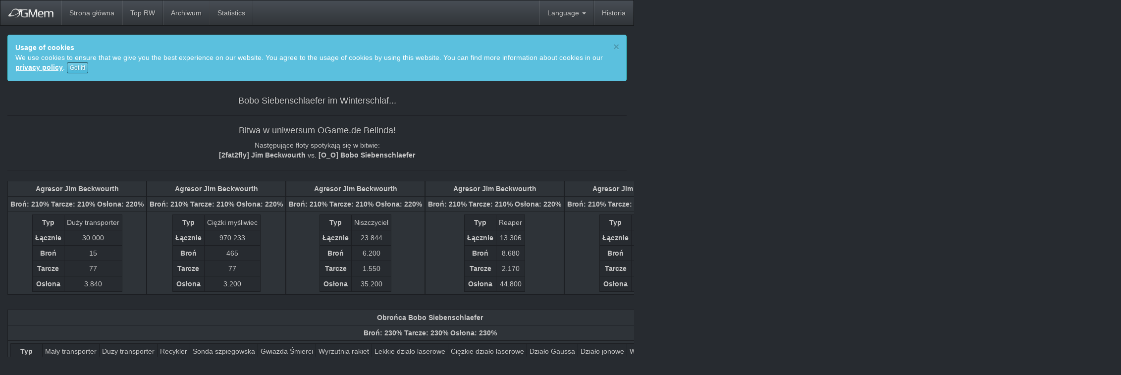

--- FILE ---
content_type: text/html; charset=UTF-8
request_url: https://ogmem.com/show/1194279?lang=pl_PL
body_size: 6838
content:
<!DOCTYPE html>
<html>
	<head>
		<meta charset="utf-8" />
		<meta http-equiv="X-UA-Compatible" content="IE=edge" />
		<meta name="viewport" content="width=device-width, initial-scale=1" />

		<title>OGMem</title>

		<link rel="stylesheet" href="/vendor/bootstrap-3.3.7/css/bootstrap.min.css" />
		<link rel="stylesheet" href="/vendor/bootstrap-3.3.7/css/bootswatch-slate.min.css" />
		<link rel="stylesheet" href="/vendor/playfont/style.css">

				
				<link rel="stylesheet" href="/css/main.css" />
		<link rel="stylesheet" href="/joypixels/sprites/joypixels-sprite-24.min.css" />

		<link rel="shortcut icon" href="/img/favicon.ico" />

		<link rel="canonical" href="/show/1194279?lang=pl_PL" />
		<meta property="og:url" content="1"/>
		<meta property="og:type" content="website"/>
		<meta property="og:image" content="https://ogmem.com/cr/quickimage/1194279"/>
		<meta property="og:title" content="[2fat2fly] Jim Beckwourth vs [O_O] Bobo Siebenschlaefer"/>
		<meta property="og:site_name" content="OGMem"/>
		<meta name="twitter:card" content="summary_large_image"/>
		<meta name="twitter:title" content="[2fat2fly] Jim Beckwourth vs [O_O] Bobo Siebenschlaefer"/>
		<meta name="twitter:image" content="https://ogmem.com/cr/quickimage/1194279"/>
		
		<!-- HTML5 shim and Respond.js for IE8 support of HTML5 elements and media queries -->
		<!--[if lt IE 9]>
			<script src="/vendor/html5shiv-3.7.3/html5shiv.min.js"></script>
			<script src="/vendor/Respond-1.4.2/respond.min.js"></script>
		<![endif]-->

		<script src="/vendor/jquery-3.3.1/jquery-3.3.1.min.js"></script>

					</head>
	<body>
		<nav class="navbar navbar-default navbar-fixed-top">
			<div class="container-fluid">
				<div class="navbar-header">
					<button type="button" class="navbar-toggle collapsed" data-toggle="collapse" data-target="#ogmem-navbar-collapse-1" aria-expanded="false">
						<span class="sr-only">Nawigacja</span>
						<span class="icon-bar"></span>
						<span class="icon-bar"></span>
						<span class="icon-bar"></span>
					</button>
					<a class="navbar-brand" href="/">
						<img src="/img/logo.png" class="img-responsive" style="height:20px;" />
					</a>
				</div>

				<div class="collapse navbar-collapse" id="ogmem-navbar-collapse-1">
					<ul class="nav navbar-nav">
														<li>
		<a href="/">
			Strona główna		</a>
	</li>
													<li>
		<a href="/cr/charts">
			Top RW		</a>
	</li>
							<li>
		<a href="/cr/archive">
			Archiwum		</a>
	</li>
							<li>
		<a href="/statistics/ogame">
			Statistics		</a>
	</li>
					</ul>
					<ul class="nav navbar-nav navbar-right">
						<li class="dropdown">
							<a
								href="#"
								class="dropdown-toggle"
								data-toggle="dropdown"
								role="button"
								aria-haspopup="true"
								aria-expanded="false"
							>
								Language <span class="caret"></span>
							</a>
							<ul class="dropdown-menu">
																	<li>
										<a href="/show/1194279?lang=en_GB">
											English (UK)										</a>
									</li>
																	<li>
										<a href="/show/1194279?lang=de_DE">
											Deutsch										</a>
									</li>
																	<li>
										<a href="/show/1194279?lang=es_ES">
											Español										</a>
									</li>
																	<li>
										<a href="/show/1194279?lang=pl_PL">
											Polski										</a>
									</li>
																	<li>
										<a href="/show/1194279?lang=sv_SE">
											Svenska										</a>
									</li>
															</ul>
						</li>
													<li>
		<a href="/changelog">
			Historia		</a>
	</li>
					</ul>
				</div>
			</div>
		</nav>

		<noscript>
			<div class="container-fluid">
				<div class="alert alert-danger" role="alert">
					Wyłączyłeś JavaScript na tej stronie. Nie można zagwarantować, że strona będzie działać poprawnie. Proszę aktywuj JavaScript, unikniesz wtedy problemów podczas przeglądania strony 				</div>
			</div>
		</noscript>

		<div class="container-fluid" id="ogmem_21ea6bea">
		</div>

		
		<div class="container-fluid">
	<div class="row text-center">
		<div class="col-md-12">
			
							<div class="ogmem-overflow-break">
					<h4>
						 Bobo Siebenschlaefer im Winterschlaf...					</h4>
				</div>
				<hr />
			
							<h4>Bitwa w uniwersum OGame.de Belinda!</h4>
						<p>
									Następujące floty spotykają się w bitwie:								<br />
				<strong>[2fat2fly] Jim Beckwourth</strong>
				vs.
				<strong>[O_O] Bobo Siebenschlaefer</strong>
			</p>
			<hr />
		</div>
	</div>

	
		<div class="row text-center">
			<div class="col-md-12">
							</div>
		</div>

		<div class="row text-center">
			<div class="col-md-12">
				<table class="table-centered">
					<tr>
													<td>
								<table class="table table-nonfluid table-centered table-bordered table-condensed table-combatant">
				<tr>
			<th>
				Agresor Jim Beckwourth			</th>
		</tr>
					<tr>
				<th>
					Broń: 210% Tarcze: 210% Osłona: 220%				</th>
			</tr>
				<tr>
			<td>
				<table class="table table-nonfluid table-centered table-bordered table-condensed table-combatant">
					<tr>
						<th>Typ</th>
																					<td>Duży transporter</td>
																		</tr>
					<tr>
						<th>Łącznie</th>
																					<td>
									30.000																										</td>
																		</tr>
											<tr>
							<th>Broń</th>
															<td>15</td>
													</tr>
						<tr>
							<th>Tarcze</th>
															<td>77</td>
													</tr>
						<tr>
							<th>Osłona</th>
															<td>3.840</td>
													</tr>
									</table>
			</td>
		</tr>
	</table>
							</td>
													<td>
								<table class="table table-nonfluid table-centered table-bordered table-condensed table-combatant">
				<tr>
			<th>
				Agresor Jim Beckwourth			</th>
		</tr>
					<tr>
				<th>
					Broń: 210% Tarcze: 210% Osłona: 220%				</th>
			</tr>
				<tr>
			<td>
				<table class="table table-nonfluid table-centered table-bordered table-condensed table-combatant">
					<tr>
						<th>Typ</th>
																					<td>Ciężki myśliwiec</td>
																		</tr>
					<tr>
						<th>Łącznie</th>
																					<td>
									970.233																										</td>
																		</tr>
											<tr>
							<th>Broń</th>
															<td>465</td>
													</tr>
						<tr>
							<th>Tarcze</th>
															<td>77</td>
													</tr>
						<tr>
							<th>Osłona</th>
															<td>3.200</td>
													</tr>
									</table>
			</td>
		</tr>
	</table>
							</td>
													<td>
								<table class="table table-nonfluid table-centered table-bordered table-condensed table-combatant">
				<tr>
			<th>
				Agresor Jim Beckwourth			</th>
		</tr>
					<tr>
				<th>
					Broń: 210% Tarcze: 210% Osłona: 220%				</th>
			</tr>
				<tr>
			<td>
				<table class="table table-nonfluid table-centered table-bordered table-condensed table-combatant">
					<tr>
						<th>Typ</th>
																					<td>Niszczyciel</td>
																		</tr>
					<tr>
						<th>Łącznie</th>
																					<td>
									23.844																										</td>
																		</tr>
											<tr>
							<th>Broń</th>
															<td>6.200</td>
													</tr>
						<tr>
							<th>Tarcze</th>
															<td>1.550</td>
													</tr>
						<tr>
							<th>Osłona</th>
															<td>35.200</td>
													</tr>
									</table>
			</td>
		</tr>
	</table>
							</td>
													<td>
								<table class="table table-nonfluid table-centered table-bordered table-condensed table-combatant">
				<tr>
			<th>
				Agresor Jim Beckwourth			</th>
		</tr>
					<tr>
				<th>
					Broń: 210% Tarcze: 210% Osłona: 220%				</th>
			</tr>
				<tr>
			<td>
				<table class="table table-nonfluid table-centered table-bordered table-condensed table-combatant">
					<tr>
						<th>Typ</th>
																					<td>Reaper</td>
																		</tr>
					<tr>
						<th>Łącznie</th>
																					<td>
									13.306																										</td>
																		</tr>
											<tr>
							<th>Broń</th>
															<td>8.680</td>
													</tr>
						<tr>
							<th>Tarcze</th>
															<td>2.170</td>
													</tr>
						<tr>
							<th>Osłona</th>
															<td>44.800</td>
													</tr>
									</table>
			</td>
		</tr>
	</table>
							</td>
													<td>
								<table class="table table-nonfluid table-centered table-bordered table-condensed table-combatant">
				<tr>
			<th>
				Agresor Jim Beckwourth			</th>
		</tr>
					<tr>
				<th>
					Broń: 210% Tarcze: 210% Osłona: 220%				</th>
			</tr>
				<tr>
			<td>
				<table class="table table-nonfluid table-centered table-bordered table-condensed table-combatant">
					<tr>
						<th>Typ</th>
																					<td>Pancernik</td>
																		</tr>
					<tr>
						<th>Łącznie</th>
																					<td>
									39.932																										</td>
																		</tr>
											<tr>
							<th>Broń</th>
															<td>2.170</td>
													</tr>
						<tr>
							<th>Tarcze</th>
															<td>1.240</td>
													</tr>
						<tr>
							<th>Osłona</th>
															<td>22.400</td>
													</tr>
									</table>
			</td>
		</tr>
	</table>
							</td>
													<td>
								<table class="table table-nonfluid table-centered table-bordered table-condensed table-combatant">
				<tr>
			<th>
				Agresor Jim Beckwourth			</th>
		</tr>
					<tr>
				<th>
					Broń: 210% Tarcze: 210% Osłona: 220%				</th>
			</tr>
				<tr>
			<td>
				<table class="table table-nonfluid table-centered table-bordered table-condensed table-combatant">
					<tr>
						<th>Typ</th>
																					<td>Okręt wojenny</td>
																		</tr>
					<tr>
						<th>Łącznie</th>
																					<td>
									74.215																										</td>
																		</tr>
											<tr>
							<th>Broń</th>
															<td>3.100</td>
													</tr>
						<tr>
							<th>Tarcze</th>
															<td>620</td>
													</tr>
						<tr>
							<th>Osłona</th>
															<td>19.200</td>
													</tr>
									</table>
			</td>
		</tr>
	</table>
							</td>
													<td>
								<table class="table table-nonfluid table-centered table-bordered table-condensed table-combatant">
				<tr>
			<th>
				Agresor Jim Beckwourth			</th>
		</tr>
					<tr>
				<th>
					Broń: 210% Tarcze: 210% Osłona: 220%				</th>
			</tr>
				<tr>
			<td>
				<table class="table table-nonfluid table-centered table-bordered table-condensed table-combatant">
					<tr>
						<th>Typ</th>
																					<td>Krążownik</td>
																		</tr>
					<tr>
						<th>Łącznie</th>
																					<td>
									40.799																										</td>
																		</tr>
											<tr>
							<th>Broń</th>
															<td>1.240</td>
													</tr>
						<tr>
							<th>Tarcze</th>
															<td>155</td>
													</tr>
						<tr>
							<th>Osłona</th>
															<td>8.640</td>
													</tr>
									</table>
			</td>
		</tr>
	</table>
							</td>
													<td>
								<table class="table table-nonfluid table-centered table-bordered table-condensed table-combatant">
				<tr>
			<th>
				Agresor Jim Beckwourth			</th>
		</tr>
					<tr>
				<th>
					Broń: 210% Tarcze: 210% Osłona: 220%				</th>
			</tr>
				<tr>
			<td>
				<table class="table table-nonfluid table-centered table-bordered table-condensed table-combatant">
					<tr>
						<th>Typ</th>
																					<td>Lekki myśliwiec</td>
																		</tr>
					<tr>
						<th>Łącznie</th>
																					<td>
									2.916																										</td>
																		</tr>
											<tr>
							<th>Broń</th>
															<td>155</td>
													</tr>
						<tr>
							<th>Tarcze</th>
															<td>31</td>
													</tr>
						<tr>
							<th>Osłona</th>
															<td>1.280</td>
													</tr>
									</table>
			</td>
		</tr>
	</table>
							</td>
											</tr>
				</table>
			</div>
		</div>

		<p>&nbsp;</p>

		<div class="row text-center">
			<div class="col-md-12">
				<table class="table-centered">
					<tr>
													<td>
								<table class="table table-nonfluid table-centered table-bordered table-condensed table-combatant">
				<tr>
			<th>
				Obrońca Bobo Siebenschlaefer			</th>
		</tr>
					<tr>
				<th>
					Broń: 230% Tarcze: 230% Osłona: 230%				</th>
			</tr>
				<tr>
			<td>
				<table class="table table-nonfluid table-centered table-bordered table-condensed table-combatant">
					<tr>
						<th>Typ</th>
																					<td>Mały transporter</td>
																												<td>Duży transporter</td>
																												<td>Recykler</td>
																												<td>Sonda szpiegowska</td>
																												<td>Gwiazda Śmierci</td>
																												<td>Wyrzutnia rakiet</td>
																												<td>Lekkie działo laserowe</td>
																												<td>Ciężkie działo laserowe</td>
																												<td>Działo Gaussa</td>
																												<td>Działo jonowe</td>
																												<td>Wyrzutnia plazmy</td>
																												<td>Mała powłoka ochronna</td>
																												<td>Duża powłoka ochronna</td>
																		</tr>
					<tr>
						<th>Łącznie</th>
																					<td>
									150.000																										</td>
																												<td>
									250.000																										</td>
																												<td>
									4																										</td>
																												<td>
									161																										</td>
																												<td>
									1																										</td>
																												<td>
									1.000.000																										</td>
																												<td>
									50.000																										</td>
																												<td>
									1.000																										</td>
																												<td>
									1.000																										</td>
																												<td>
									5.000																										</td>
																												<td>
									4.662																										</td>
																												<td>
									1																										</td>
																												<td>
									1																										</td>
																		</tr>
											<tr>
							<th>Broń</th>
															<td>16</td>
															<td>16</td>
															<td>3</td>
															<td>0</td>
															<td>660.000</td>
															<td>264</td>
															<td>330</td>
															<td>825</td>
															<td>3.630</td>
															<td>495</td>
															<td>9.900</td>
															<td>3</td>
															<td>3</td>
													</tr>
						<tr>
							<th>Tarcze</th>
															<td>33</td>
															<td>82</td>
															<td>33</td>
															<td>0</td>
															<td>165.000</td>
															<td>66</td>
															<td>82</td>
															<td>330</td>
															<td>660</td>
															<td>1.650</td>
															<td>990</td>
															<td>6.600</td>
															<td>33.000</td>
													</tr>
						<tr>
							<th>Osłona</th>
															<td>1.320</td>
															<td>3.960</td>
															<td>5.280</td>
															<td>330</td>
															<td>2.970.000</td>
															<td>660</td>
															<td>660</td>
															<td>2.640</td>
															<td>11.550</td>
															<td>2.640</td>
															<td>33.000</td>
															<td>6.600</td>
															<td>33.000</td>
													</tr>
									</table>
			</td>
		</tr>
	</table>
							</td>
											</tr>
				</table>
			</div>
		</div>
	
		<div class="row text-center">
			<div class="col-md-12">
									<hr />
											<p>
							Flota agresora strzela 1.342.615 razy w obrońcę, zadając 1.221.973.875 punktów zniszczeń. Osłony obrońcy pochłaniają 62.023.054 punktów zniszczeń.							<br />
							Flota obrońcy strzela 1.461.885 razy w agresora, zadając 350.563.618 punktów zniszczeń. Osłony agresora pochłaniająa 87.639.961 punktów strat.						</p>
										<hr />
							</div>
		</div>

		<div class="row text-center">
			<div class="col-md-12">
				<table class="table-centered">
					<tr>
													<td>
								<table class="table table-nonfluid table-centered table-bordered table-condensed table-combatant">
				<tr>
			<th>
				Agresor Jim Beckwourth			</th>
		</tr>
				<tr>
			<td>
				<table class="table table-nonfluid table-centered table-bordered table-condensed table-combatant">
					<tr>
						<th>Typ</th>
																					<td>Duży transporter</td>
																		</tr>
					<tr>
						<th>Łącznie</th>
																					<td>
									29.840																												<span
											style="color:red;"
											data-toggle="popover"
											data-html="true"
											data-placement="top"
											data-trigger="hover"
											data-container="body"
											data-content="Straty od początku bitwy"
										>
											(-160)
										</span>
																	</td>
																		</tr>
									</table>
			</td>
		</tr>
	</table>
							</td>
													<td>
								<table class="table table-nonfluid table-centered table-bordered table-condensed table-combatant">
				<tr>
			<th>
				Agresor Jim Beckwourth			</th>
		</tr>
				<tr>
			<td>
				<table class="table table-nonfluid table-centered table-bordered table-condensed table-combatant">
					<tr>
						<th>Typ</th>
																					<td>Ciężki myśliwiec</td>
																		</tr>
					<tr>
						<th>Łącznie</th>
																					<td>
									961.065																												<span
											style="color:red;"
											data-toggle="popover"
											data-html="true"
											data-placement="top"
											data-trigger="hover"
											data-container="body"
											data-content="Straty od początku bitwy"
										>
											(-9.168)
										</span>
																	</td>
																		</tr>
									</table>
			</td>
		</tr>
	</table>
							</td>
													<td>
								<table class="table table-nonfluid table-centered table-bordered table-condensed table-combatant">
				<tr>
			<th>
				Agresor Jim Beckwourth			</th>
		</tr>
				<tr>
			<td>
				<table class="table table-nonfluid table-centered table-bordered table-condensed table-combatant">
					<tr>
						<th>Typ</th>
																					<td>Niszczyciel</td>
																		</tr>
					<tr>
						<th>Łącznie</th>
																					<td>
									23.844																										</td>
																		</tr>
									</table>
			</td>
		</tr>
	</table>
							</td>
													<td>
								<table class="table table-nonfluid table-centered table-bordered table-condensed table-combatant">
				<tr>
			<th>
				Agresor Jim Beckwourth			</th>
		</tr>
				<tr>
			<td>
				<table class="table table-nonfluid table-centered table-bordered table-condensed table-combatant">
					<tr>
						<th>Typ</th>
																					<td>Reaper</td>
																		</tr>
					<tr>
						<th>Łącznie</th>
																					<td>
									13.306																										</td>
																		</tr>
									</table>
			</td>
		</tr>
	</table>
							</td>
													<td>
								<table class="table table-nonfluid table-centered table-bordered table-condensed table-combatant">
				<tr>
			<th>
				Agresor Jim Beckwourth			</th>
		</tr>
				<tr>
			<td>
				<table class="table table-nonfluid table-centered table-bordered table-condensed table-combatant">
					<tr>
						<th>Typ</th>
																					<td>Pancernik</td>
																		</tr>
					<tr>
						<th>Łącznie</th>
																					<td>
									39.863																												<span
											style="color:red;"
											data-toggle="popover"
											data-html="true"
											data-placement="top"
											data-trigger="hover"
											data-container="body"
											data-content="Straty od początku bitwy"
										>
											(-69)
										</span>
																	</td>
																		</tr>
									</table>
			</td>
		</tr>
	</table>
							</td>
													<td>
								<table class="table table-nonfluid table-centered table-bordered table-condensed table-combatant">
				<tr>
			<th>
				Agresor Jim Beckwourth			</th>
		</tr>
				<tr>
			<td>
				<table class="table table-nonfluid table-centered table-bordered table-condensed table-combatant">
					<tr>
						<th>Typ</th>
																					<td>Okręt wojenny</td>
																		</tr>
					<tr>
						<th>Łącznie</th>
																					<td>
									74.049																												<span
											style="color:red;"
											data-toggle="popover"
											data-html="true"
											data-placement="top"
											data-trigger="hover"
											data-container="body"
											data-content="Straty od początku bitwy"
										>
											(-166)
										</span>
																	</td>
																		</tr>
									</table>
			</td>
		</tr>
	</table>
							</td>
													<td>
								<table class="table table-nonfluid table-centered table-bordered table-condensed table-combatant">
				<tr>
			<th>
				Agresor Jim Beckwourth			</th>
		</tr>
				<tr>
			<td>
				<table class="table table-nonfluid table-centered table-bordered table-condensed table-combatant">
					<tr>
						<th>Typ</th>
																					<td>Krążownik</td>
																		</tr>
					<tr>
						<th>Łącznie</th>
																					<td>
									40.624																												<span
											style="color:red;"
											data-toggle="popover"
											data-html="true"
											data-placement="top"
											data-trigger="hover"
											data-container="body"
											data-content="Straty od początku bitwy"
										>
											(-175)
										</span>
																	</td>
																		</tr>
									</table>
			</td>
		</tr>
	</table>
							</td>
													<td>
								<table class="table table-nonfluid table-centered table-bordered table-condensed table-combatant">
				<tr>
			<th>
				Agresor Jim Beckwourth			</th>
		</tr>
				<tr>
			<td>
				<table class="table table-nonfluid table-centered table-bordered table-condensed table-combatant">
					<tr>
						<th>Typ</th>
																					<td>Lekki myśliwiec</td>
																		</tr>
					<tr>
						<th>Łącznie</th>
																					<td>
									2.545																												<span
											style="color:red;"
											data-toggle="popover"
											data-html="true"
											data-placement="top"
											data-trigger="hover"
											data-container="body"
											data-content="Straty od początku bitwy"
										>
											(-371)
										</span>
																	</td>
																		</tr>
									</table>
			</td>
		</tr>
	</table>
							</td>
											</tr>
				</table>
			</div>
		</div>

		<p>&nbsp;</p>

		<div class="row text-center">
			<div class="col-md-12">
				<table class="table-centered">
					<tr>
													<td>
								<table class="table table-nonfluid table-centered table-bordered table-condensed table-combatant">
				<tr>
			<th>
				Obrońca Bobo Siebenschlaefer			</th>
		</tr>
				<tr>
			<td>
				<table class="table table-nonfluid table-centered table-bordered table-condensed table-combatant">
					<tr>
						<th>Typ</th>
																					<td>Mały transporter</td>
																												<td>Duży transporter</td>
																												<td>Recykler</td>
																												<td>Sonda szpiegowska</td>
																												<td>Gwiazda Śmierci</td>
																												<td>Wyrzutnia rakiet</td>
																												<td>Lekkie działo laserowe</td>
																												<td>Ciężkie działo laserowe</td>
																												<td>Działo Gaussa</td>
																												<td>Działo jonowe</td>
																												<td>Wyrzutnia plazmy</td>
																												<td>Mała powłoka ochronna</td>
																												<td>Duża powłoka ochronna</td>
																		</tr>
					<tr>
						<th>Łącznie</th>
																					<td>
									94.309																												<span
											style="color:red;"
											data-toggle="popover"
											data-html="true"
											data-placement="top"
											data-trigger="hover"
											data-container="body"
											data-content="Straty od początku bitwy"
										>
											(-55.691)
										</span>
																	</td>
																												<td>
									221.514																												<span
											style="color:red;"
											data-toggle="popover"
											data-html="true"
											data-placement="top"
											data-trigger="hover"
											data-container="body"
											data-content="Straty od początku bitwy"
										>
											(-28.486)
										</span>
																	</td>
																												<td>
									4																										</td>
																												<td>
									58																												<span
											style="color:red;"
											data-toggle="popover"
											data-html="true"
											data-placement="top"
											data-trigger="hover"
											data-container="body"
											data-content="Straty od początku bitwy"
										>
											(-103)
										</span>
																	</td>
																												<td>
									1																										</td>
																												<td>
									523.328																												<span
											style="color:red;"
											data-toggle="popover"
											data-html="true"
											data-placement="top"
											data-trigger="hover"
											data-container="body"
											data-content="Straty od początku bitwy"
										>
											(-476.672)
										</span>
																	</td>
																												<td>
									26.572																												<span
											style="color:red;"
											data-toggle="popover"
											data-html="true"
											data-placement="top"
											data-trigger="hover"
											data-container="body"
											data-content="Straty od początku bitwy"
										>
											(-23.428)
										</span>
																	</td>
																												<td>
									864																												<span
											style="color:red;"
											data-toggle="popover"
											data-html="true"
											data-placement="top"
											data-trigger="hover"
											data-container="body"
											data-content="Straty od początku bitwy"
										>
											(-136)
										</span>
																	</td>
																												<td>
									974																												<span
											style="color:red;"
											data-toggle="popover"
											data-html="true"
											data-placement="top"
											data-trigger="hover"
											data-container="body"
											data-content="Straty od początku bitwy"
										>
											(-26)
										</span>
																	</td>
																												<td>
									4.643																												<span
											style="color:red;"
											data-toggle="popover"
											data-html="true"
											data-placement="top"
											data-trigger="hover"
											data-container="body"
											data-content="Straty od początku bitwy"
										>
											(-357)
										</span>
																	</td>
																												<td>
									4.659																												<span
											style="color:red;"
											data-toggle="popover"
											data-html="true"
											data-placement="top"
											data-trigger="hover"
											data-container="body"
											data-content="Straty od początku bitwy"
										>
											(-3)
										</span>
																	</td>
																												<td>
									1																										</td>
																												<td>
									1																										</td>
																		</tr>
									</table>
			</td>
		</tr>
	</table>
							</td>
											</tr>
				</table>
			</div>
		</div>
	
		<div class="row text-center">
			<div class="col-md-12">
									<hr />
											<p>
							Flota agresora strzela 1.320.123 razy w obrońcę, zadając 1.202.751.305 punktów zniszczeń. Osłony obrońcy pochłaniają 52.079.852 punktów zniszczeń.							<br />
							Flota obrońcy strzela 876.969 razy w agresora, zadając 213.905.203 punktów zniszczeń. Osłony agresora pochłaniająa 54.109.362 punktów strat.						</p>
										<hr />
							</div>
		</div>

		<div class="row text-center">
			<div class="col-md-12">
				<table class="table-centered">
					<tr>
													<td>
								<table class="table table-nonfluid table-centered table-bordered table-condensed table-combatant">
				<tr>
			<th>
				Agresor Jim Beckwourth			</th>
		</tr>
				<tr>
			<td>
				<table class="table table-nonfluid table-centered table-bordered table-condensed table-combatant">
					<tr>
						<th>Typ</th>
																					<td>Duży transporter</td>
																		</tr>
					<tr>
						<th>Łącznie</th>
																					<td>
									29.615																												<span
											style="color:red;"
											data-toggle="popover"
											data-html="true"
											data-placement="top"
											data-trigger="hover"
											data-container="body"
											data-content="Straty od początku bitwy"
										>
											(-385)
										</span>
																	</td>
																		</tr>
									</table>
			</td>
		</tr>
	</table>
							</td>
													<td>
								<table class="table table-nonfluid table-centered table-bordered table-condensed table-combatant">
				<tr>
			<th>
				Agresor Jim Beckwourth			</th>
		</tr>
				<tr>
			<td>
				<table class="table table-nonfluid table-centered table-bordered table-condensed table-combatant">
					<tr>
						<th>Typ</th>
																					<td>Ciężki myśliwiec</td>
																		</tr>
					<tr>
						<th>Łącznie</th>
																					<td>
									949.836																												<span
											style="color:red;"
											data-toggle="popover"
											data-html="true"
											data-placement="top"
											data-trigger="hover"
											data-container="body"
											data-content="Straty od początku bitwy"
										>
											(-20.397)
										</span>
																	</td>
																		</tr>
									</table>
			</td>
		</tr>
	</table>
							</td>
													<td>
								<table class="table table-nonfluid table-centered table-bordered table-condensed table-combatant">
				<tr>
			<th>
				Agresor Jim Beckwourth			</th>
		</tr>
				<tr>
			<td>
				<table class="table table-nonfluid table-centered table-bordered table-condensed table-combatant">
					<tr>
						<th>Typ</th>
																					<td>Niszczyciel</td>
																		</tr>
					<tr>
						<th>Łącznie</th>
																					<td>
									23.844																										</td>
																		</tr>
									</table>
			</td>
		</tr>
	</table>
							</td>
													<td>
								<table class="table table-nonfluid table-centered table-bordered table-condensed table-combatant">
				<tr>
			<th>
				Agresor Jim Beckwourth			</th>
		</tr>
				<tr>
			<td>
				<table class="table table-nonfluid table-centered table-bordered table-condensed table-combatant">
					<tr>
						<th>Typ</th>
																					<td>Reaper</td>
																		</tr>
					<tr>
						<th>Łącznie</th>
																					<td>
									13.306																										</td>
																		</tr>
									</table>
			</td>
		</tr>
	</table>
							</td>
													<td>
								<table class="table table-nonfluid table-centered table-bordered table-condensed table-combatant">
				<tr>
			<th>
				Agresor Jim Beckwourth			</th>
		</tr>
				<tr>
			<td>
				<table class="table table-nonfluid table-centered table-bordered table-condensed table-combatant">
					<tr>
						<th>Typ</th>
																					<td>Pancernik</td>
																		</tr>
					<tr>
						<th>Łącznie</th>
																					<td>
									39.763																												<span
											style="color:red;"
											data-toggle="popover"
											data-html="true"
											data-placement="top"
											data-trigger="hover"
											data-container="body"
											data-content="Straty od początku bitwy"
										>
											(-169)
										</span>
																	</td>
																		</tr>
									</table>
			</td>
		</tr>
	</table>
							</td>
													<td>
								<table class="table table-nonfluid table-centered table-bordered table-condensed table-combatant">
				<tr>
			<th>
				Agresor Jim Beckwourth			</th>
		</tr>
				<tr>
			<td>
				<table class="table table-nonfluid table-centered table-bordered table-condensed table-combatant">
					<tr>
						<th>Typ</th>
																					<td>Okręt wojenny</td>
																		</tr>
					<tr>
						<th>Łącznie</th>
																					<td>
									73.845																												<span
											style="color:red;"
											data-toggle="popover"
											data-html="true"
											data-placement="top"
											data-trigger="hover"
											data-container="body"
											data-content="Straty od początku bitwy"
										>
											(-370)
										</span>
																	</td>
																		</tr>
									</table>
			</td>
		</tr>
	</table>
							</td>
													<td>
								<table class="table table-nonfluid table-centered table-bordered table-condensed table-combatant">
				<tr>
			<th>
				Agresor Jim Beckwourth			</th>
		</tr>
				<tr>
			<td>
				<table class="table table-nonfluid table-centered table-bordered table-condensed table-combatant">
					<tr>
						<th>Typ</th>
																					<td>Krążownik</td>
																		</tr>
					<tr>
						<th>Łącznie</th>
																					<td>
									40.449																												<span
											style="color:red;"
											data-toggle="popover"
											data-html="true"
											data-placement="top"
											data-trigger="hover"
											data-container="body"
											data-content="Straty od początku bitwy"
										>
											(-350)
										</span>
																	</td>
																		</tr>
									</table>
			</td>
		</tr>
	</table>
							</td>
													<td>
								<table class="table table-nonfluid table-centered table-bordered table-condensed table-combatant">
				<tr>
			<th>
				Agresor Jim Beckwourth			</th>
		</tr>
				<tr>
			<td>
				<table class="table table-nonfluid table-centered table-bordered table-condensed table-combatant">
					<tr>
						<th>Typ</th>
																					<td>Lekki myśliwiec</td>
																		</tr>
					<tr>
						<th>Łącznie</th>
																					<td>
									2.186																												<span
											style="color:red;"
											data-toggle="popover"
											data-html="true"
											data-placement="top"
											data-trigger="hover"
											data-container="body"
											data-content="Straty od początku bitwy"
										>
											(-730)
										</span>
																	</td>
																		</tr>
									</table>
			</td>
		</tr>
	</table>
							</td>
											</tr>
				</table>
			</div>
		</div>

		<p>&nbsp;</p>

		<div class="row text-center">
			<div class="col-md-12">
				<table class="table-centered">
					<tr>
													<td>
								<table class="table table-nonfluid table-centered table-bordered table-condensed table-combatant">
				<tr>
			<th>
				Obrońca Bobo Siebenschlaefer			</th>
		</tr>
				<tr>
			<td>
				<table class="table table-nonfluid table-centered table-bordered table-condensed table-combatant">
					<tr>
						<th>Typ</th>
																					<td>Mały transporter</td>
																												<td>Duży transporter</td>
																												<td>Recykler</td>
																												<td>Sonda szpiegowska</td>
																												<td>Gwiazda Śmierci</td>
																												<td>Wyrzutnia rakiet</td>
																												<td>Lekkie działo laserowe</td>
																												<td>Ciężkie działo laserowe</td>
																												<td>Działo Gaussa</td>
																												<td>Działo jonowe</td>
																												<td>Wyrzutnia plazmy</td>
																												<td>Mała powłoka ochronna</td>
																												<td>Duża powłoka ochronna</td>
																		</tr>
					<tr>
						<th>Łącznie</th>
																					<td>
									37.675																												<span
											style="color:red;"
											data-toggle="popover"
											data-html="true"
											data-placement="top"
											data-trigger="hover"
											data-container="body"
											data-content="Straty od początku bitwy"
										>
											(-112.325)
										</span>
																	</td>
																												<td>
									151.929																												<span
											style="color:red;"
											data-toggle="popover"
											data-html="true"
											data-placement="top"
											data-trigger="hover"
											data-container="body"
											data-content="Straty od początku bitwy"
										>
											(-98.071)
										</span>
																	</td>
																												<td>
									3																												<span
											style="color:red;"
											data-toggle="popover"
											data-html="true"
											data-placement="top"
											data-trigger="hover"
											data-container="body"
											data-content="Straty od początku bitwy"
										>
											(-1)
										</span>
																	</td>
																												<td>
									9																												<span
											style="color:red;"
											data-toggle="popover"
											data-html="true"
											data-placement="top"
											data-trigger="hover"
											data-container="body"
											data-content="Straty od początku bitwy"
										>
											(-152)
										</span>
																	</td>
																												<td>
									1																										</td>
																												<td>
									163.816																												<span
											style="color:red;"
											data-toggle="popover"
											data-html="true"
											data-placement="top"
											data-trigger="hover"
											data-container="body"
											data-content="Straty od początku bitwy"
										>
											(-836.184)
										</span>
																	</td>
																												<td>
									8.450																												<span
											style="color:red;"
											data-toggle="popover"
											data-html="true"
											data-placement="top"
											data-trigger="hover"
											data-container="body"
											data-content="Straty od początku bitwy"
										>
											(-41.550)
										</span>
																	</td>
																												<td>
									606																												<span
											style="color:red;"
											data-toggle="popover"
											data-html="true"
											data-placement="top"
											data-trigger="hover"
											data-container="body"
											data-content="Straty od początku bitwy"
										>
											(-394)
										</span>
																	</td>
																												<td>
									921																												<span
											style="color:red;"
											data-toggle="popover"
											data-html="true"
											data-placement="top"
											data-trigger="hover"
											data-container="body"
											data-content="Straty od początku bitwy"
										>
											(-79)
										</span>
																	</td>
																												<td>
									3.960																												<span
											style="color:red;"
											data-toggle="popover"
											data-html="true"
											data-placement="top"
											data-trigger="hover"
											data-container="body"
											data-content="Straty od początku bitwy"
										>
											(-1.040)
										</span>
																	</td>
																												<td>
									4.642																												<span
											style="color:red;"
											data-toggle="popover"
											data-html="true"
											data-placement="top"
											data-trigger="hover"
											data-container="body"
											data-content="Straty od początku bitwy"
										>
											(-20)
										</span>
																	</td>
																												<td>
									1																										</td>
																												<td>
									1																										</td>
																		</tr>
									</table>
			</td>
		</tr>
	</table>
							</td>
											</tr>
				</table>
			</div>
		</div>
	
		<div class="row text-center">
			<div class="col-md-12">
									<hr />
											<p>
							Flota agresora strzela 1.289.805 razy w obrońcę, zadając 1.184.068.725 punktów zniszczeń. Osłony obrońcy pochłaniają 34.771.205 punktów zniszczeń.							<br />
							Flota obrońcy strzela 372.107 razy w agresora, zadając 153.635.713 punktów zniszczeń. Osłony agresora pochłaniająa 21.393.697 punktów strat.						</p>
										<hr />
							</div>
		</div>

		<div class="row text-center">
			<div class="col-md-12">
				<table class="table-centered">
					<tr>
													<td>
								<table class="table table-nonfluid table-centered table-bordered table-condensed table-combatant">
				<tr>
			<th>
				Agresor Jim Beckwourth			</th>
		</tr>
				<tr>
			<td>
				<table class="table table-nonfluid table-centered table-bordered table-condensed table-combatant">
					<tr>
						<th>Typ</th>
																					<td>Duży transporter</td>
																		</tr>
					<tr>
						<th>Łącznie</th>
																					<td>
									29.405																												<span
											style="color:red;"
											data-toggle="popover"
											data-html="true"
											data-placement="top"
											data-trigger="hover"
											data-container="body"
											data-content="Straty od początku bitwy"
										>
											(-595)
										</span>
																	</td>
																		</tr>
									</table>
			</td>
		</tr>
	</table>
							</td>
													<td>
								<table class="table table-nonfluid table-centered table-bordered table-condensed table-combatant">
				<tr>
			<th>
				Agresor Jim Beckwourth			</th>
		</tr>
				<tr>
			<td>
				<table class="table table-nonfluid table-centered table-bordered table-condensed table-combatant">
					<tr>
						<th>Typ</th>
																					<td>Ciężki myśliwiec</td>
																		</tr>
					<tr>
						<th>Łącznie</th>
																					<td>
									941.470																												<span
											style="color:red;"
											data-toggle="popover"
											data-html="true"
											data-placement="top"
											data-trigger="hover"
											data-container="body"
											data-content="Straty od początku bitwy"
										>
											(-28.763)
										</span>
																	</td>
																		</tr>
									</table>
			</td>
		</tr>
	</table>
							</td>
													<td>
								<table class="table table-nonfluid table-centered table-bordered table-condensed table-combatant">
				<tr>
			<th>
				Agresor Jim Beckwourth			</th>
		</tr>
				<tr>
			<td>
				<table class="table table-nonfluid table-centered table-bordered table-condensed table-combatant">
					<tr>
						<th>Typ</th>
																					<td>Niszczyciel</td>
																		</tr>
					<tr>
						<th>Łącznie</th>
																					<td>
									23.839																												<span
											style="color:red;"
											data-toggle="popover"
											data-html="true"
											data-placement="top"
											data-trigger="hover"
											data-container="body"
											data-content="Straty od początku bitwy"
										>
											(-5)
										</span>
																	</td>
																		</tr>
									</table>
			</td>
		</tr>
	</table>
							</td>
													<td>
								<table class="table table-nonfluid table-centered table-bordered table-condensed table-combatant">
				<tr>
			<th>
				Agresor Jim Beckwourth			</th>
		</tr>
				<tr>
			<td>
				<table class="table table-nonfluid table-centered table-bordered table-condensed table-combatant">
					<tr>
						<th>Typ</th>
																					<td>Reaper</td>
																		</tr>
					<tr>
						<th>Łącznie</th>
																					<td>
									13.304																												<span
											style="color:red;"
											data-toggle="popover"
											data-html="true"
											data-placement="top"
											data-trigger="hover"
											data-container="body"
											data-content="Straty od początku bitwy"
										>
											(-2)
										</span>
																	</td>
																		</tr>
									</table>
			</td>
		</tr>
	</table>
							</td>
													<td>
								<table class="table table-nonfluid table-centered table-bordered table-condensed table-combatant">
				<tr>
			<th>
				Agresor Jim Beckwourth			</th>
		</tr>
				<tr>
			<td>
				<table class="table table-nonfluid table-centered table-bordered table-condensed table-combatant">
					<tr>
						<th>Typ</th>
																					<td>Pancernik</td>
																		</tr>
					<tr>
						<th>Łącznie</th>
																					<td>
									39.698																												<span
											style="color:red;"
											data-toggle="popover"
											data-html="true"
											data-placement="top"
											data-trigger="hover"
											data-container="body"
											data-content="Straty od początku bitwy"
										>
											(-234)
										</span>
																	</td>
																		</tr>
									</table>
			</td>
		</tr>
	</table>
							</td>
													<td>
								<table class="table table-nonfluid table-centered table-bordered table-condensed table-combatant">
				<tr>
			<th>
				Agresor Jim Beckwourth			</th>
		</tr>
				<tr>
			<td>
				<table class="table table-nonfluid table-centered table-bordered table-condensed table-combatant">
					<tr>
						<th>Typ</th>
																					<td>Okręt wojenny</td>
																		</tr>
					<tr>
						<th>Łącznie</th>
																					<td>
									73.656																												<span
											style="color:red;"
											data-toggle="popover"
											data-html="true"
											data-placement="top"
											data-trigger="hover"
											data-container="body"
											data-content="Straty od początku bitwy"
										>
											(-559)
										</span>
																	</td>
																		</tr>
									</table>
			</td>
		</tr>
	</table>
							</td>
													<td>
								<table class="table table-nonfluid table-centered table-bordered table-condensed table-combatant">
				<tr>
			<th>
				Agresor Jim Beckwourth			</th>
		</tr>
				<tr>
			<td>
				<table class="table table-nonfluid table-centered table-bordered table-condensed table-combatant">
					<tr>
						<th>Typ</th>
																					<td>Krążownik</td>
																		</tr>
					<tr>
						<th>Łącznie</th>
																					<td>
									40.282																												<span
											style="color:red;"
											data-toggle="popover"
											data-html="true"
											data-placement="top"
											data-trigger="hover"
											data-container="body"
											data-content="Straty od początku bitwy"
										>
											(-517)
										</span>
																	</td>
																		</tr>
									</table>
			</td>
		</tr>
	</table>
							</td>
													<td>
								<table class="table table-nonfluid table-centered table-bordered table-condensed table-combatant">
				<tr>
			<th>
				Agresor Jim Beckwourth			</th>
		</tr>
				<tr>
			<td>
				<table class="table table-nonfluid table-centered table-bordered table-condensed table-combatant">
					<tr>
						<th>Typ</th>
																					<td>Lekki myśliwiec</td>
																		</tr>
					<tr>
						<th>Łącznie</th>
																					<td>
									2.040																												<span
											style="color:red;"
											data-toggle="popover"
											data-html="true"
											data-placement="top"
											data-trigger="hover"
											data-container="body"
											data-content="Straty od początku bitwy"
										>
											(-876)
										</span>
																	</td>
																		</tr>
									</table>
			</td>
		</tr>
	</table>
							</td>
											</tr>
				</table>
			</div>
		</div>

		<p>&nbsp;</p>

		<div class="row text-center">
			<div class="col-md-12">
				<table class="table-centered">
					<tr>
													<td>
								<table class="table table-nonfluid table-centered table-bordered table-condensed table-combatant">
				<tr>
			<th>
				Obrońca Bobo Siebenschlaefer			</th>
		</tr>
				<tr>
			<td>
				<table class="table table-nonfluid table-centered table-bordered table-condensed table-combatant">
					<tr>
						<th>Typ</th>
																					<td>Mały transporter</td>
																												<td>Duży transporter</td>
																												<td>Recykler</td>
																												<td>Sonda szpiegowska</td>
																												<td>Gwiazda Śmierci</td>
																												<td>Wyrzutnia rakiet</td>
																												<td>Lekkie działo laserowe</td>
																												<td>Ciężkie działo laserowe</td>
																												<td>Działo Gaussa</td>
																												<td>Działo jonowe</td>
																												<td>Wyrzutnia plazmy</td>
																												<td>Mała powłoka ochronna</td>
																												<td>Duża powłoka ochronna</td>
																		</tr>
					<tr>
						<th>Łącznie</th>
																					<td>
									3.089																												<span
											style="color:red;"
											data-toggle="popover"
											data-html="true"
											data-placement="top"
											data-trigger="hover"
											data-container="body"
											data-content="Straty od początku bitwy"
										>
											(-146.911)
										</span>
																	</td>
																												<td>
									37.837																												<span
											style="color:red;"
											data-toggle="popover"
											data-html="true"
											data-placement="top"
											data-trigger="hover"
											data-container="body"
											data-content="Straty od początku bitwy"
										>
											(-212.163)
										</span>
																	</td>
																												<td>
									2																												<span
											style="color:red;"
											data-toggle="popover"
											data-html="true"
											data-placement="top"
											data-trigger="hover"
											data-container="body"
											data-content="Straty od początku bitwy"
										>
											(-2)
										</span>
																	</td>
																												<td>
									0																												<span
											style="color:red;"
											data-toggle="popover"
											data-html="true"
											data-placement="top"
											data-trigger="hover"
											data-container="body"
											data-content="Straty od początku bitwy"
										>
											(-161)
										</span>
																	</td>
																												<td>
									1																										</td>
																												<td>
									8.945																												<span
											style="color:red;"
											data-toggle="popover"
											data-html="true"
											data-placement="top"
											data-trigger="hover"
											data-container="body"
											data-content="Straty od początku bitwy"
										>
											(-991.055)
										</span>
																	</td>
																												<td>
									407																												<span
											style="color:red;"
											data-toggle="popover"
											data-html="true"
											data-placement="top"
											data-trigger="hover"
											data-container="body"
											data-content="Straty od początku bitwy"
										>
											(-49.593)
										</span>
																	</td>
																												<td>
									160																												<span
											style="color:red;"
											data-toggle="popover"
											data-html="true"
											data-placement="top"
											data-trigger="hover"
											data-container="body"
											data-content="Straty od początku bitwy"
										>
											(-840)
										</span>
																	</td>
																												<td>
									699																												<span
											style="color:red;"
											data-toggle="popover"
											data-html="true"
											data-placement="top"
											data-trigger="hover"
											data-container="body"
											data-content="Straty od początku bitwy"
										>
											(-301)
										</span>
																	</td>
																												<td>
									2.286																												<span
											style="color:red;"
											data-toggle="popover"
											data-html="true"
											data-placement="top"
											data-trigger="hover"
											data-container="body"
											data-content="Straty od początku bitwy"
										>
											(-2.714)
										</span>
																	</td>
																												<td>
									4.501																												<span
											style="color:red;"
											data-toggle="popover"
											data-html="true"
											data-placement="top"
											data-trigger="hover"
											data-container="body"
											data-content="Straty od początku bitwy"
										>
											(-161)
										</span>
																	</td>
																												<td>
									1																										</td>
																												<td>
									1																										</td>
																		</tr>
									</table>
			</td>
		</tr>
	</table>
							</td>
											</tr>
				</table>
			</div>
		</div>
	
		<div class="row text-center">
			<div class="col-md-12">
									<hr />
											<p>
							Flota agresora strzela 1.239.999 razy w obrońcę, zadając 1.167.471.570 punktów zniszczeń. Osłony obrońcy pochłaniają 12.706.354 punktów zniszczeń.							<br />
							Flota obrońcy strzela 57.984 razy w agresora, zadając 79.897.893 punktów zniszczeń. Osłony agresora pochłaniająa 2.986.396 punktów strat.						</p>
										<hr />
							</div>
		</div>

		<div class="row text-center">
			<div class="col-md-12">
				<table class="table-centered">
					<tr>
													<td>
								<table class="table table-nonfluid table-centered table-bordered table-condensed table-combatant">
				<tr>
			<th>
				Agresor Jim Beckwourth			</th>
		</tr>
				<tr>
			<td>
				<table class="table table-nonfluid table-centered table-bordered table-condensed table-combatant">
					<tr>
						<th>Typ</th>
																					<td>Duży transporter</td>
																		</tr>
					<tr>
						<th>Łącznie</th>
																					<td>
									29.260																												<span
											style="color:red;"
											data-toggle="popover"
											data-html="true"
											data-placement="top"
											data-trigger="hover"
											data-container="body"
											data-content="Straty od początku bitwy"
										>
											(-740)
										</span>
																	</td>
																		</tr>
									</table>
			</td>
		</tr>
	</table>
							</td>
													<td>
								<table class="table table-nonfluid table-centered table-bordered table-condensed table-combatant">
				<tr>
			<th>
				Agresor Jim Beckwourth			</th>
		</tr>
				<tr>
			<td>
				<table class="table table-nonfluid table-centered table-bordered table-condensed table-combatant">
					<tr>
						<th>Typ</th>
																					<td>Ciężki myśliwiec</td>
																		</tr>
					<tr>
						<th>Łącznie</th>
																					<td>
									936.714																												<span
											style="color:red;"
											data-toggle="popover"
											data-html="true"
											data-placement="top"
											data-trigger="hover"
											data-container="body"
											data-content="Straty od początku bitwy"
										>
											(-33.519)
										</span>
																	</td>
																		</tr>
									</table>
			</td>
		</tr>
	</table>
							</td>
													<td>
								<table class="table table-nonfluid table-centered table-bordered table-condensed table-combatant">
				<tr>
			<th>
				Agresor Jim Beckwourth			</th>
		</tr>
				<tr>
			<td>
				<table class="table table-nonfluid table-centered table-bordered table-condensed table-combatant">
					<tr>
						<th>Typ</th>
																					<td>Niszczyciel</td>
																		</tr>
					<tr>
						<th>Łącznie</th>
																					<td>
									23.839																												<span
											style="color:red;"
											data-toggle="popover"
											data-html="true"
											data-placement="top"
											data-trigger="hover"
											data-container="body"
											data-content="Straty od początku bitwy"
										>
											(-5)
										</span>
																	</td>
																		</tr>
									</table>
			</td>
		</tr>
	</table>
							</td>
													<td>
								<table class="table table-nonfluid table-centered table-bordered table-condensed table-combatant">
				<tr>
			<th>
				Agresor Jim Beckwourth			</th>
		</tr>
				<tr>
			<td>
				<table class="table table-nonfluid table-centered table-bordered table-condensed table-combatant">
					<tr>
						<th>Typ</th>
																					<td>Reaper</td>
																		</tr>
					<tr>
						<th>Łącznie</th>
																					<td>
									13.304																												<span
											style="color:red;"
											data-toggle="popover"
											data-html="true"
											data-placement="top"
											data-trigger="hover"
											data-container="body"
											data-content="Straty od początku bitwy"
										>
											(-2)
										</span>
																	</td>
																		</tr>
									</table>
			</td>
		</tr>
	</table>
							</td>
													<td>
								<table class="table table-nonfluid table-centered table-bordered table-condensed table-combatant">
				<tr>
			<th>
				Agresor Jim Beckwourth			</th>
		</tr>
				<tr>
			<td>
				<table class="table table-nonfluid table-centered table-bordered table-condensed table-combatant">
					<tr>
						<th>Typ</th>
																					<td>Pancernik</td>
																		</tr>
					<tr>
						<th>Łącznie</th>
																					<td>
									39.644																												<span
											style="color:red;"
											data-toggle="popover"
											data-html="true"
											data-placement="top"
											data-trigger="hover"
											data-container="body"
											data-content="Straty od początku bitwy"
										>
											(-288)
										</span>
																	</td>
																		</tr>
									</table>
			</td>
		</tr>
	</table>
							</td>
													<td>
								<table class="table table-nonfluid table-centered table-bordered table-condensed table-combatant">
				<tr>
			<th>
				Agresor Jim Beckwourth			</th>
		</tr>
				<tr>
			<td>
				<table class="table table-nonfluid table-centered table-bordered table-condensed table-combatant">
					<tr>
						<th>Typ</th>
																					<td>Okręt wojenny</td>
																		</tr>
					<tr>
						<th>Łącznie</th>
																					<td>
									73.522																												<span
											style="color:red;"
											data-toggle="popover"
											data-html="true"
											data-placement="top"
											data-trigger="hover"
											data-container="body"
											data-content="Straty od początku bitwy"
										>
											(-693)
										</span>
																	</td>
																		</tr>
									</table>
			</td>
		</tr>
	</table>
							</td>
													<td>
								<table class="table table-nonfluid table-centered table-bordered table-condensed table-combatant">
				<tr>
			<th>
				Agresor Jim Beckwourth			</th>
		</tr>
				<tr>
			<td>
				<table class="table table-nonfluid table-centered table-bordered table-condensed table-combatant">
					<tr>
						<th>Typ</th>
																					<td>Krążownik</td>
																		</tr>
					<tr>
						<th>Łącznie</th>
																					<td>
									40.116																												<span
											style="color:red;"
											data-toggle="popover"
											data-html="true"
											data-placement="top"
											data-trigger="hover"
											data-container="body"
											data-content="Straty od początku bitwy"
										>
											(-683)
										</span>
																	</td>
																		</tr>
									</table>
			</td>
		</tr>
	</table>
							</td>
													<td>
								<table class="table table-nonfluid table-centered table-bordered table-condensed table-combatant">
				<tr>
			<th>
				Agresor Jim Beckwourth			</th>
		</tr>
				<tr>
			<td>
				<table class="table table-nonfluid table-centered table-bordered table-condensed table-combatant">
					<tr>
						<th>Typ</th>
																					<td>Lekki myśliwiec</td>
																		</tr>
					<tr>
						<th>Łącznie</th>
																					<td>
									2.017																												<span
											style="color:red;"
											data-toggle="popover"
											data-html="true"
											data-placement="top"
											data-trigger="hover"
											data-container="body"
											data-content="Straty od początku bitwy"
										>
											(-899)
										</span>
																	</td>
																		</tr>
									</table>
			</td>
		</tr>
	</table>
							</td>
											</tr>
				</table>
			</div>
		</div>

		<p>&nbsp;</p>

		<div class="row text-center">
			<div class="col-md-12">
				<table class="table-centered">
					<tr>
													<td>
								<table class="table table-nonfluid table-centered table-bordered table-condensed table-combatant">
				<tr>
			<th>
				Obrońca Bobo Siebenschlaefer			</th>
		</tr>
				<tr>
			<td>
				<table class="table table-nonfluid table-centered table-bordered table-condensed table-combatant">
					<tr>
						<th>Typ</th>
																					<td>Mały transporter</td>
																												<td>Duży transporter</td>
																												<td>Recykler</td>
																												<td>Sonda szpiegowska</td>
																												<td>Gwiazda Śmierci</td>
																												<td>Wyrzutnia rakiet</td>
																												<td>Lekkie działo laserowe</td>
																												<td>Ciężkie działo laserowe</td>
																												<td>Działo Gaussa</td>
																												<td>Działo jonowe</td>
																												<td>Wyrzutnia plazmy</td>
																												<td>Mała powłoka ochronna</td>
																												<td>Duża powłoka ochronna</td>
																		</tr>
					<tr>
						<th>Łącznie</th>
																					<td>
									0																												<span
											style="color:red;"
											data-toggle="popover"
											data-html="true"
											data-placement="top"
											data-trigger="hover"
											data-container="body"
											data-content="Straty od początku bitwy"
										>
											(-150.000)
										</span>
																	</td>
																												<td>
									0																												<span
											style="color:red;"
											data-toggle="popover"
											data-html="true"
											data-placement="top"
											data-trigger="hover"
											data-container="body"
											data-content="Straty od początku bitwy"
										>
											(-250.000)
										</span>
																	</td>
																												<td>
									0																												<span
											style="color:red;"
											data-toggle="popover"
											data-html="true"
											data-placement="top"
											data-trigger="hover"
											data-container="body"
											data-content="Straty od początku bitwy"
										>
											(-4)
										</span>
																	</td>
																												<td>
									0																												<span
											style="color:red;"
											data-toggle="popover"
											data-html="true"
											data-placement="top"
											data-trigger="hover"
											data-container="body"
											data-content="Straty od początku bitwy"
										>
											(-161)
										</span>
																	</td>
																												<td>
									1																										</td>
																												<td>
									0																												<span
											style="color:red;"
											data-toggle="popover"
											data-html="true"
											data-placement="top"
											data-trigger="hover"
											data-container="body"
											data-content="Straty od początku bitwy"
										>
											(-1.000.000)
										</span>
																	</td>
																												<td>
									0																												<span
											style="color:red;"
											data-toggle="popover"
											data-html="true"
											data-placement="top"
											data-trigger="hover"
											data-container="body"
											data-content="Straty od początku bitwy"
										>
											(-50.000)
										</span>
																	</td>
																												<td>
									0																												<span
											style="color:red;"
											data-toggle="popover"
											data-html="true"
											data-placement="top"
											data-trigger="hover"
											data-container="body"
											data-content="Straty od początku bitwy"
										>
											(-1.000)
										</span>
																	</td>
																												<td>
									1																												<span
											style="color:red;"
											data-toggle="popover"
											data-html="true"
											data-placement="top"
											data-trigger="hover"
											data-container="body"
											data-content="Straty od początku bitwy"
										>
											(-999)
										</span>
																	</td>
																												<td>
									1																												<span
											style="color:red;"
											data-toggle="popover"
											data-html="true"
											data-placement="top"
											data-trigger="hover"
											data-container="body"
											data-content="Straty od początku bitwy"
										>
											(-4.999)
										</span>
																	</td>
																												<td>
									620																												<span
											style="color:red;"
											data-toggle="popover"
											data-html="true"
											data-placement="top"
											data-trigger="hover"
											data-container="body"
											data-content="Straty od początku bitwy"
										>
											(-4.042)
										</span>
																	</td>
																												<td>
									0																												<span
											style="color:red;"
											data-toggle="popover"
											data-html="true"
											data-placement="top"
											data-trigger="hover"
											data-container="body"
											data-content="Straty od początku bitwy"
										>
											(-1)
										</span>
																	</td>
																												<td>
									1																										</td>
																		</tr>
									</table>
			</td>
		</tr>
	</table>
							</td>
											</tr>
				</table>
			</div>
		</div>
	
		<div class="row text-center">
			<div class="col-md-12">
									<hr />
											<p>
							Flota agresora strzela 1.158.416 razy w obrońcę, zadając 1.063.293.585 punktów zniszczeń. Osłony obrońcy pochłaniają 1.727.873 punktów zniszczeń.							<br />
							Flota obrońcy strzela 649 razy w agresora, zadając 23.302.128 punktów zniszczeń. Osłony agresora pochłaniająa 124.659 punktów strat.						</p>
										<hr />
							</div>
		</div>

		<div class="row text-center">
			<div class="col-md-12">
				<table class="table-centered">
					<tr>
													<td>
								<table class="table table-nonfluid table-centered table-bordered table-condensed table-combatant">
				<tr>
			<th>
				Agresor Jim Beckwourth			</th>
		</tr>
				<tr>
			<td>
				<table class="table table-nonfluid table-centered table-bordered table-condensed table-combatant">
					<tr>
						<th>Typ</th>
																					<td>Duży transporter</td>
																		</tr>
					<tr>
						<th>Łącznie</th>
																					<td>
									29.242																												<span
											style="color:red;"
											data-toggle="popover"
											data-html="true"
											data-placement="top"
											data-trigger="hover"
											data-container="body"
											data-content="Straty od początku bitwy"
										>
											(-758)
										</span>
																	</td>
																		</tr>
									</table>
			</td>
		</tr>
	</table>
							</td>
													<td>
								<table class="table table-nonfluid table-centered table-bordered table-condensed table-combatant">
				<tr>
			<th>
				Agresor Jim Beckwourth			</th>
		</tr>
				<tr>
			<td>
				<table class="table table-nonfluid table-centered table-bordered table-condensed table-combatant">
					<tr>
						<th>Typ</th>
																					<td>Ciężki myśliwiec</td>
																		</tr>
					<tr>
						<th>Łącznie</th>
																					<td>
									936.185																												<span
											style="color:red;"
											data-toggle="popover"
											data-html="true"
											data-placement="top"
											data-trigger="hover"
											data-container="body"
											data-content="Straty od początku bitwy"
										>
											(-34.048)
										</span>
																	</td>
																		</tr>
									</table>
			</td>
		</tr>
	</table>
							</td>
													<td>
								<table class="table table-nonfluid table-centered table-bordered table-condensed table-combatant">
				<tr>
			<th>
				Agresor Jim Beckwourth			</th>
		</tr>
				<tr>
			<td>
				<table class="table table-nonfluid table-centered table-bordered table-condensed table-combatant">
					<tr>
						<th>Typ</th>
																					<td>Niszczyciel</td>
																		</tr>
					<tr>
						<th>Łącznie</th>
																					<td>
									23.839																												<span
											style="color:red;"
											data-toggle="popover"
											data-html="true"
											data-placement="top"
											data-trigger="hover"
											data-container="body"
											data-content="Straty od początku bitwy"
										>
											(-5)
										</span>
																	</td>
																		</tr>
									</table>
			</td>
		</tr>
	</table>
							</td>
													<td>
								<table class="table table-nonfluid table-centered table-bordered table-condensed table-combatant">
				<tr>
			<th>
				Agresor Jim Beckwourth			</th>
		</tr>
				<tr>
			<td>
				<table class="table table-nonfluid table-centered table-bordered table-condensed table-combatant">
					<tr>
						<th>Typ</th>
																					<td>Reaper</td>
																		</tr>
					<tr>
						<th>Łącznie</th>
																					<td>
									13.304																												<span
											style="color:red;"
											data-toggle="popover"
											data-html="true"
											data-placement="top"
											data-trigger="hover"
											data-container="body"
											data-content="Straty od początku bitwy"
										>
											(-2)
										</span>
																	</td>
																		</tr>
									</table>
			</td>
		</tr>
	</table>
							</td>
													<td>
								<table class="table table-nonfluid table-centered table-bordered table-condensed table-combatant">
				<tr>
			<th>
				Agresor Jim Beckwourth			</th>
		</tr>
				<tr>
			<td>
				<table class="table table-nonfluid table-centered table-bordered table-condensed table-combatant">
					<tr>
						<th>Typ</th>
																					<td>Pancernik</td>
																		</tr>
					<tr>
						<th>Łącznie</th>
																					<td>
									39.630																												<span
											style="color:red;"
											data-toggle="popover"
											data-html="true"
											data-placement="top"
											data-trigger="hover"
											data-container="body"
											data-content="Straty od początku bitwy"
										>
											(-302)
										</span>
																	</td>
																		</tr>
									</table>
			</td>
		</tr>
	</table>
							</td>
													<td>
								<table class="table table-nonfluid table-centered table-bordered table-condensed table-combatant">
				<tr>
			<th>
				Agresor Jim Beckwourth			</th>
		</tr>
				<tr>
			<td>
				<table class="table table-nonfluid table-centered table-bordered table-condensed table-combatant">
					<tr>
						<th>Typ</th>
																					<td>Okręt wojenny</td>
																		</tr>
					<tr>
						<th>Łącznie</th>
																					<td>
									73.508																												<span
											style="color:red;"
											data-toggle="popover"
											data-html="true"
											data-placement="top"
											data-trigger="hover"
											data-container="body"
											data-content="Straty od początku bitwy"
										>
											(-707)
										</span>
																	</td>
																		</tr>
									</table>
			</td>
		</tr>
	</table>
							</td>
													<td>
								<table class="table table-nonfluid table-centered table-bordered table-condensed table-combatant">
				<tr>
			<th>
				Agresor Jim Beckwourth			</th>
		</tr>
				<tr>
			<td>
				<table class="table table-nonfluid table-centered table-bordered table-condensed table-combatant">
					<tr>
						<th>Typ</th>
																					<td>Krążownik</td>
																		</tr>
					<tr>
						<th>Łącznie</th>
																					<td>
									40.092																												<span
											style="color:red;"
											data-toggle="popover"
											data-html="true"
											data-placement="top"
											data-trigger="hover"
											data-container="body"
											data-content="Straty od początku bitwy"
										>
											(-707)
										</span>
																	</td>
																		</tr>
									</table>
			</td>
		</tr>
	</table>
							</td>
													<td>
								<table class="table table-nonfluid table-centered table-bordered table-condensed table-combatant">
				<tr>
			<th>
				Agresor Jim Beckwourth			</th>
		</tr>
				<tr>
			<td>
				<table class="table table-nonfluid table-centered table-bordered table-condensed table-combatant">
					<tr>
						<th>Typ</th>
																					<td>Lekki myśliwiec</td>
																		</tr>
					<tr>
						<th>Łącznie</th>
																					<td>
									2.017																												<span
											style="color:red;"
											data-toggle="popover"
											data-html="true"
											data-placement="top"
											data-trigger="hover"
											data-container="body"
											data-content="Straty od początku bitwy"
										>
											(-899)
										</span>
																	</td>
																		</tr>
									</table>
			</td>
		</tr>
	</table>
							</td>
											</tr>
				</table>
			</div>
		</div>

		<p>&nbsp;</p>

		<div class="row text-center">
			<div class="col-md-12">
				<table class="table-centered">
					<tr>
													<td>
								<table class="table table-nonfluid table-centered table-bordered table-condensed table-combatant">
				<tr>
			<th>
				Obrońca Bobo Siebenschlaefer			</th>
		</tr>
				<tr>
			<td>
				<table class="table table-nonfluid table-centered table-bordered table-condensed table-combatant">
					<tr>
						<th>Typ</th>
																					<td>Mały transporter</td>
																												<td>Duży transporter</td>
																												<td>Recykler</td>
																												<td>Sonda szpiegowska</td>
																												<td>Gwiazda Śmierci</td>
																												<td>Wyrzutnia rakiet</td>
																												<td>Lekkie działo laserowe</td>
																												<td>Ciężkie działo laserowe</td>
																												<td>Działo Gaussa</td>
																												<td>Działo jonowe</td>
																												<td>Wyrzutnia plazmy</td>
																												<td>Mała powłoka ochronna</td>
																												<td>Duża powłoka ochronna</td>
																		</tr>
					<tr>
						<th>Łącznie</th>
																					<td>
									0																												<span
											style="color:red;"
											data-toggle="popover"
											data-html="true"
											data-placement="top"
											data-trigger="hover"
											data-container="body"
											data-content="Straty od początku bitwy"
										>
											(-150.000)
										</span>
																	</td>
																												<td>
									0																												<span
											style="color:red;"
											data-toggle="popover"
											data-html="true"
											data-placement="top"
											data-trigger="hover"
											data-container="body"
											data-content="Straty od początku bitwy"
										>
											(-250.000)
										</span>
																	</td>
																												<td>
									0																												<span
											style="color:red;"
											data-toggle="popover"
											data-html="true"
											data-placement="top"
											data-trigger="hover"
											data-container="body"
											data-content="Straty od początku bitwy"
										>
											(-4)
										</span>
																	</td>
																												<td>
									0																												<span
											style="color:red;"
											data-toggle="popover"
											data-html="true"
											data-placement="top"
											data-trigger="hover"
											data-container="body"
											data-content="Straty od początku bitwy"
										>
											(-161)
										</span>
																	</td>
																												<td>
									1																										</td>
																												<td>
									0																												<span
											style="color:red;"
											data-toggle="popover"
											data-html="true"
											data-placement="top"
											data-trigger="hover"
											data-container="body"
											data-content="Straty od początku bitwy"
										>
											(-1.000.000)
										</span>
																	</td>
																												<td>
									0																												<span
											style="color:red;"
											data-toggle="popover"
											data-html="true"
											data-placement="top"
											data-trigger="hover"
											data-container="body"
											data-content="Straty od początku bitwy"
										>
											(-50.000)
										</span>
																	</td>
																												<td>
									0																												<span
											style="color:red;"
											data-toggle="popover"
											data-html="true"
											data-placement="top"
											data-trigger="hover"
											data-container="body"
											data-content="Straty od początku bitwy"
										>
											(-1.000)
										</span>
																	</td>
																												<td>
									0																												<span
											style="color:red;"
											data-toggle="popover"
											data-html="true"
											data-placement="top"
											data-trigger="hover"
											data-container="body"
											data-content="Straty od początku bitwy"
										>
											(-1.000)
										</span>
																	</td>
																												<td>
									0																												<span
											style="color:red;"
											data-toggle="popover"
											data-html="true"
											data-placement="top"
											data-trigger="hover"
											data-container="body"
											data-content="Straty od początku bitwy"
										>
											(-5.000)
										</span>
																	</td>
																												<td>
									0																												<span
											style="color:red;"
											data-toggle="popover"
											data-html="true"
											data-placement="top"
											data-trigger="hover"
											data-container="body"
											data-content="Straty od początku bitwy"
										>
											(-4.662)
										</span>
																	</td>
																												<td>
									0																												<span
											style="color:red;"
											data-toggle="popover"
											data-html="true"
											data-placement="top"
											data-trigger="hover"
											data-container="body"
											data-content="Straty od początku bitwy"
										>
											(-1)
										</span>
																	</td>
																												<td>
									0																												<span
											style="color:red;"
											data-toggle="popover"
											data-html="true"
											data-placement="top"
											data-trigger="hover"
											data-container="body"
											data-content="Straty od początku bitwy"
										>
											(-1)
										</span>
																	</td>
																		</tr>
									</table>
			</td>
		</tr>
	</table>
							</td>
											</tr>
				</table>
			</div>
		</div>
	
		<div class="row text-center">
			<div class="col-md-12">
									<hr />
											<p>
							Flota agresora strzela 1.157.817 razy w obrońcę, zadając 1.062.943.790 punktów zniszczeń. Osłony obrońcy pochłaniają 435.970.905 punktów zniszczeń.							<br />
							Flota obrońcy strzela 64 razy w agresora, zadając 42.240.000 punktów zniszczeń. Osłony agresora pochłaniająa 12.839 punktów strat.						</p>
										<hr />
							</div>
		</div>

		<div class="row text-center">
			<div class="col-md-12">
				<table class="table-centered">
					<tr>
													<td>
								<table class="table table-nonfluid table-centered table-bordered table-condensed table-combatant">
				<tr>
			<th>
				Agresor Jim Beckwourth			</th>
		</tr>
				<tr>
			<td>
				<table class="table table-nonfluid table-centered table-bordered table-condensed table-combatant">
					<tr>
						<th>Typ</th>
																					<td>Duży transporter</td>
																		</tr>
					<tr>
						<th>Łącznie</th>
																					<td>
									29.240																												<span
											style="color:red;"
											data-toggle="popover"
											data-html="true"
											data-placement="top"
											data-trigger="hover"
											data-container="body"
											data-content="Straty od początku bitwy"
										>
											(-760)
										</span>
																	</td>
																		</tr>
									</table>
			</td>
		</tr>
	</table>
							</td>
													<td>
								<table class="table table-nonfluid table-centered table-bordered table-condensed table-combatant">
				<tr>
			<th>
				Agresor Jim Beckwourth			</th>
		</tr>
				<tr>
			<td>
				<table class="table table-nonfluid table-centered table-bordered table-condensed table-combatant">
					<tr>
						<th>Typ</th>
																					<td>Ciężki myśliwiec</td>
																		</tr>
					<tr>
						<th>Łącznie</th>
																					<td>
									936.135																												<span
											style="color:red;"
											data-toggle="popover"
											data-html="true"
											data-placement="top"
											data-trigger="hover"
											data-container="body"
											data-content="Straty od początku bitwy"
										>
											(-34.098)
										</span>
																	</td>
																		</tr>
									</table>
			</td>
		</tr>
	</table>
							</td>
													<td>
								<table class="table table-nonfluid table-centered table-bordered table-condensed table-combatant">
				<tr>
			<th>
				Agresor Jim Beckwourth			</th>
		</tr>
				<tr>
			<td>
				<table class="table table-nonfluid table-centered table-bordered table-condensed table-combatant">
					<tr>
						<th>Typ</th>
																					<td>Niszczyciel</td>
																		</tr>
					<tr>
						<th>Łącznie</th>
																					<td>
									23.837																												<span
											style="color:red;"
											data-toggle="popover"
											data-html="true"
											data-placement="top"
											data-trigger="hover"
											data-container="body"
											data-content="Straty od początku bitwy"
										>
											(-7)
										</span>
																	</td>
																		</tr>
									</table>
			</td>
		</tr>
	</table>
							</td>
													<td>
								<table class="table table-nonfluid table-centered table-bordered table-condensed table-combatant">
				<tr>
			<th>
				Agresor Jim Beckwourth			</th>
		</tr>
				<tr>
			<td>
				<table class="table table-nonfluid table-centered table-bordered table-condensed table-combatant">
					<tr>
						<th>Typ</th>
																					<td>Reaper</td>
																		</tr>
					<tr>
						<th>Łącznie</th>
																					<td>
									13.304																												<span
											style="color:red;"
											data-toggle="popover"
											data-html="true"
											data-placement="top"
											data-trigger="hover"
											data-container="body"
											data-content="Straty od początku bitwy"
										>
											(-2)
										</span>
																	</td>
																		</tr>
									</table>
			</td>
		</tr>
	</table>
							</td>
													<td>
								<table class="table table-nonfluid table-centered table-bordered table-condensed table-combatant">
				<tr>
			<th>
				Agresor Jim Beckwourth			</th>
		</tr>
				<tr>
			<td>
				<table class="table table-nonfluid table-centered table-bordered table-condensed table-combatant">
					<tr>
						<th>Typ</th>
																					<td>Pancernik</td>
																		</tr>
					<tr>
						<th>Łącznie</th>
																					<td>
									39.627																												<span
											style="color:red;"
											data-toggle="popover"
											data-html="true"
											data-placement="top"
											data-trigger="hover"
											data-container="body"
											data-content="Straty od początku bitwy"
										>
											(-305)
										</span>
																	</td>
																		</tr>
									</table>
			</td>
		</tr>
	</table>
							</td>
													<td>
								<table class="table table-nonfluid table-centered table-bordered table-condensed table-combatant">
				<tr>
			<th>
				Agresor Jim Beckwourth			</th>
		</tr>
				<tr>
			<td>
				<table class="table table-nonfluid table-centered table-bordered table-condensed table-combatant">
					<tr>
						<th>Typ</th>
																					<td>Okręt wojenny</td>
																		</tr>
					<tr>
						<th>Łącznie</th>
																					<td>
									73.506																												<span
											style="color:red;"
											data-toggle="popover"
											data-html="true"
											data-placement="top"
											data-trigger="hover"
											data-container="body"
											data-content="Straty od początku bitwy"
										>
											(-709)
										</span>
																	</td>
																		</tr>
									</table>
			</td>
		</tr>
	</table>
							</td>
													<td>
								<table class="table table-nonfluid table-centered table-bordered table-condensed table-combatant">
				<tr>
			<th>
				Agresor Jim Beckwourth			</th>
		</tr>
				<tr>
			<td>
				<table class="table table-nonfluid table-centered table-bordered table-condensed table-combatant">
					<tr>
						<th>Typ</th>
																					<td>Krążownik</td>
																		</tr>
					<tr>
						<th>Łącznie</th>
																					<td>
									40.087																												<span
											style="color:red;"
											data-toggle="popover"
											data-html="true"
											data-placement="top"
											data-trigger="hover"
											data-container="body"
											data-content="Straty od początku bitwy"
										>
											(-712)
										</span>
																	</td>
																		</tr>
									</table>
			</td>
		</tr>
	</table>
							</td>
													<td>
								<table class="table table-nonfluid table-centered table-bordered table-condensed table-combatant">
				<tr>
			<th>
				Agresor Jim Beckwourth			</th>
		</tr>
				<tr>
			<td>
				<table class="table table-nonfluid table-centered table-bordered table-condensed table-combatant">
					<tr>
						<th>Typ</th>
																					<td>Lekki myśliwiec</td>
																		</tr>
					<tr>
						<th>Łącznie</th>
																					<td>
									2.017																												<span
											style="color:red;"
											data-toggle="popover"
											data-html="true"
											data-placement="top"
											data-trigger="hover"
											data-container="body"
											data-content="Straty od początku bitwy"
										>
											(-899)
										</span>
																	</td>
																		</tr>
									</table>
			</td>
		</tr>
	</table>
							</td>
											</tr>
				</table>
			</div>
		</div>

		<p>&nbsp;</p>

		<div class="row text-center">
			<div class="col-md-12">
				<table class="table-centered">
					<tr>
													<td>
								<table class="table table-nonfluid table-centered table-bordered table-condensed table-combatant">
				<tr>
			<th>
				Obrońca Bobo Siebenschlaefer zniszczono			</th>
		</tr>
				<tr>
			<td>
				<table class="table table-nonfluid table-centered table-bordered table-condensed table-combatant">
					<tr>
						<th>Typ</th>
																					<td>Mały transporter</td>
																												<td>Duży transporter</td>
																												<td>Recykler</td>
																												<td>Sonda szpiegowska</td>
																												<td>Gwiazda Śmierci</td>
																												<td>Wyrzutnia rakiet</td>
																												<td>Lekkie działo laserowe</td>
																												<td>Ciężkie działo laserowe</td>
																												<td>Działo Gaussa</td>
																												<td>Działo jonowe</td>
																												<td>Wyrzutnia plazmy</td>
																												<td>Mała powłoka ochronna</td>
																												<td>Duża powłoka ochronna</td>
																		</tr>
					<tr>
						<th>Łącznie</th>
																					<td>
									0																												<span
											style="color:red;"
											data-toggle="popover"
											data-html="true"
											data-placement="top"
											data-trigger="hover"
											data-container="body"
											data-content="Straty od początku bitwy"
										>
											(-150.000)
										</span>
																	</td>
																												<td>
									0																												<span
											style="color:red;"
											data-toggle="popover"
											data-html="true"
											data-placement="top"
											data-trigger="hover"
											data-container="body"
											data-content="Straty od początku bitwy"
										>
											(-250.000)
										</span>
																	</td>
																												<td>
									0																												<span
											style="color:red;"
											data-toggle="popover"
											data-html="true"
											data-placement="top"
											data-trigger="hover"
											data-container="body"
											data-content="Straty od początku bitwy"
										>
											(-4)
										</span>
																	</td>
																												<td>
									0																												<span
											style="color:red;"
											data-toggle="popover"
											data-html="true"
											data-placement="top"
											data-trigger="hover"
											data-container="body"
											data-content="Straty od początku bitwy"
										>
											(-161)
										</span>
																	</td>
																												<td>
									0																												<span
											style="color:red;"
											data-toggle="popover"
											data-html="true"
											data-placement="top"
											data-trigger="hover"
											data-container="body"
											data-content="Straty od początku bitwy"
										>
											(-1)
										</span>
																	</td>
																												<td>
									0																												<span
											style="color:red;"
											data-toggle="popover"
											data-html="true"
											data-placement="top"
											data-trigger="hover"
											data-container="body"
											data-content="Straty od początku bitwy"
										>
											(-1.000.000)
										</span>
																	</td>
																												<td>
									0																												<span
											style="color:red;"
											data-toggle="popover"
											data-html="true"
											data-placement="top"
											data-trigger="hover"
											data-container="body"
											data-content="Straty od początku bitwy"
										>
											(-50.000)
										</span>
																	</td>
																												<td>
									0																												<span
											style="color:red;"
											data-toggle="popover"
											data-html="true"
											data-placement="top"
											data-trigger="hover"
											data-container="body"
											data-content="Straty od początku bitwy"
										>
											(-1.000)
										</span>
																	</td>
																												<td>
									0																												<span
											style="color:red;"
											data-toggle="popover"
											data-html="true"
											data-placement="top"
											data-trigger="hover"
											data-container="body"
											data-content="Straty od początku bitwy"
										>
											(-1.000)
										</span>
																	</td>
																												<td>
									0																												<span
											style="color:red;"
											data-toggle="popover"
											data-html="true"
											data-placement="top"
											data-trigger="hover"
											data-container="body"
											data-content="Straty od początku bitwy"
										>
											(-5.000)
										</span>
																	</td>
																												<td>
									0																												<span
											style="color:red;"
											data-toggle="popover"
											data-html="true"
											data-placement="top"
											data-trigger="hover"
											data-container="body"
											data-content="Straty od początku bitwy"
										>
											(-4.662)
										</span>
																	</td>
																												<td>
									0																												<span
											style="color:red;"
											data-toggle="popover"
											data-html="true"
											data-placement="top"
											data-trigger="hover"
											data-container="body"
											data-content="Straty od początku bitwy"
										>
											(-1)
										</span>
																	</td>
																												<td>
									0																												<span
											style="color:red;"
											data-toggle="popover"
											data-html="true"
											data-placement="top"
											data-trigger="hover"
											data-container="body"
											data-content="Straty od początku bitwy"
										>
											(-1)
										</span>
																	</td>
																		</tr>
									</table>
			</td>
		</tr>
	</table>
							</td>
											</tr>
				</table>
			</div>
		</div>
	
	<div class="row text-center">
		<div class="col-md-12">
			<hr />
			<p>
									Agresor wygrał bitwę! Przejał 41.936.049 metalu, 958.839.053 kryształu, 722.546.278 deuteru.							</p>
			<p>
				Agresor stracił łącznie 444.004.000 jednostek.				<br />
				Obrońca stracił łącznie 6.401.413.000 jednostek.				<br />
									Na tych współrzędnych znajduje się teraz 1.338.510.875 metal i 1.274.932.626 kryształu.								<br />
							</p>
							<p>
					760.000 Wyrzutnia rakiet, 40.000 Lekkie działo laserowe, 920 Ciężkie działo laserowe, 930 Działo Gaussa, 4.450 Działo jonowe, 3.590 Wyrzutnia plazmy, 1 Mała powłoka ochronna, 1 Duża powłoka ochronna could be repaired.				</p>
						<hr />
		</div>
	</div>

	<div class="row">
		<div class="col-md-6">
			<div class="panel panel-default">
				<div class="panel-heading" role="heading" aria-level="4">
					Total result <small>(incl. follow ups and harvest reports)</small>				</div>
				<div class="panel-body">
					<table class="table table-bordered table-hover table-striped">
						<thead>
							<tr>
								<th class="text-center">
									Agresor								</th>
								<th></th>
								<th class="text-center">
									Obrońca								</th>
							</tr>
						</thead>
						<tbody>
							<tr>
								<td class="text-right">
									1.225.145.049								</td>
								<td class="text-center">
									Metal								</td>
								<td class="text-left">
									-2.398.556.049								</td>
							</tr>
							<tr>
								<td class="text-right">
									2.170.876.553								</td>
								<td class="text-center">
									Kryształ								</td>
								<td class="text-left">
									-2.826.134.053								</td>
							</tr>
							<tr>
								<td class="text-right">
									716.402.278								</td>
								<td class="text-center">
									Deuter								</td>
								<td class="text-left">
									-755.854.278								</td>
							</tr>
							<tr>
								<td class="text-right">
									<strong>
										4.112.423.880									</strong>
								</td>
								<td class="text-center">
									<strong>
										Suma									</strong>
								</td>
								<td class="text-left">
									<strong>
										-5.980.544.380									</strong>
								</td>
							</tr>
															<tr>
									<td class="text-right color-winner">
										<strong>
											86.258										</strong>
									</td>
									<td class="text-center">
										<strong>Honorpoints</strong>
									</td>
									<td class="text-left color-winner">
										<strong>
											59.502										</strong>
									</td>
								</tr>
													</tbody>
					</table>
				</div>
			</div>
		</div>

		<div class="col-md-6">
							<div class="panel panel-default">
					<div class="panel-heading" role="heading" aria-level="4">
						Dobitki					</div>
					<div class="panel-body">
													brak											</div>
				</div>

				<div class="panel panel-default">
					<div class="panel-heading" role="heading" aria-level="4">
						Raporty ze zbiórki					</div>
					<div class="panel-body">
													<span
								id="ogmem_005a20b8"
								class="ogmem-toggle-shown"
								data-ogmem-toggle="[&quot;#ogmem_005a20b8&quot;,&quot;#ogmem_744e6e26&quot;]"
							>
																	Łącznie zebrano 1.450.939.000 metalu i 1.382.167.500 kryształu																<br />
								<strong><span class="glyphicon glyphicon-plus-sign"></span> pokaż wszystkie</strong>
							</span>
							<span
								id="ogmem_744e6e26"
								class="ogmem-toggle-shown"
								data-ogmem-toggle="[&quot;#ogmem_005a20b8&quot;,&quot;#ogmem_744e6e26&quot;]"
								style="display:none;"
							>
																											112.428.125 metalu i 107.087.874 kryształu zebrano.																		<br />
																											1.338.510.875 metalu i 1.275.079.626 kryształu zebrano.																		<br />
																<strong><span class="glyphicon glyphicon-minus-sign"></span> zwiń</strong>
							</span>
											</div>
				</div>

									</div>
	</div>

	
	
	
			<div class="row">
			<div class="col-md-12">
				<div class="panel panel-default" id="browsernav-comments">
					<div class="panel-heading" role="heading" aria-level="4">
						Komentarze					</div>
					<div class="panel-body">
																					Prosze się <a href="/?re=%2Fshow%2F1194279">zalogować</a>, żeby dodać komentarz														<hr />
																										<div style="" id="">
								
																	<strong>
										Bobo_Siebenschlaefer									</strong>
									(24.11.2022 20:32):
								
								
								
								
								
								<div class="ogmem-overflow-break" id="old-comment-ogmem_df4ee58e">
									gz								</div>

																
															</div>
							<hr />
											</div>
				</div>
			</div>
		</div>
	</div>
<script>
	jQuery(document).ready(function() {
		jQuery('.' + decodeURIComponent('ogmem_9b4cedba')).click(function(e) {
			e.preventDefault();
			e.stopPropagation();

			var comment_unique_id = jQuery(this).data('ogmem-comment-unique-id');
			jQuery('#old-comment-' + comment_unique_id).slideToggle();
			jQuery('#new-comment-' + comment_unique_id).slideToggle();
			jQuery('#edit-note-' + comment_unique_id).toggle();
		});
	});
</script>

		<div class="modal fade" id="ogmem-default-modal" tabindex="-1" role="dialog">
			<div class="modal-dialog" role="document">
				<div class="modal-content"></div>
			</div>
		</div>

		<div class="container-fluid text-muted">
			<hr />
			&copy; 2026 Rene Pasing
			| <a href="/statistics" class="text-muted ogmem-underlined">Statystyki</a>
			| <a href="/team" class="text-muted ogmem-underlined">Team</a>
			| <a href="/imprint" class="text-muted ogmem-underlined">Stopka</a>
			| <a href="/privacy" class="text-muted ogmem-underlined">Polityka Prywatności</a>
			| Emoji icons supplied by <a href="https://www.joypixels.com/" class="text-muted ogmem-underlined" target="_blank">JoyPixels™</a>
			<hr />
		</div>

				<script src="/vendor/bootstrap-3.3.7/js/bootstrap.min.js"></script>
				<script src="/vendor/js-cookie-2.2.0/js.cookie-2.2.0.min.js"></script>

				
				<script src="/js/main.js?v=16"></script>

				<script>jQuery(document).ready(function() { initializeCookieDisclaimer(
			jQuery('#' + decodeURIComponent('ogmem_21ea6bea')),
			'ogmem_cookie_consent',
			decodeURIComponent('%3Cbr%20%2F%3E%0A%3Cdiv%20class%3D%22alert%20alert-info%20alert-dismissible%22%20role%3D%22alert%22%3E%0A%09%3Cbutton%20type%3D%22button%22%20class%3D%22close%22%20data-dismiss%3D%22alert%22%20aria-label%3D%22Close%22%3E%0A%09%09%3Cspan%20aria-hidden%3D%22true%22%3E%26times%3B%3C%2Fspan%3E%0A%09%3C%2Fbutton%3E%0A%09%3Cstrong%3EUsage%20of%20cookies%3C%2Fstrong%3E%3Cbr%20%2F%3E%0A%09We%20use%20cookies%20to%20ensure%20that%20we%20give%20you%20the%20best%20experience%20on%20our%20website.%20You%20agree%20to%20the%20usage%20of%20cookies%20by%20using%20this%20website.%20You%20can%20find%20more%20information%20about%20cookies%20in%20our%20%3Ca%20href%3D%22%2Fprivacy%22%20class%3D%22alert-link%22%3Eprivacy%20policy%3C%2Fa%3E.%20%3Cbutton%20type%3D%22button%22%20class%3D%22btn%20btn-info%20btn-xs%22%20data-dismiss%3D%22alert%22%3EGot%20it%21%3C%2Fbutton%3E%3C%2Fdiv%3E%0A'),
		) });</script>
	</body>
</html>


--- FILE ---
content_type: text/css
request_url: https://ogmem.com/vendor/playfont/style.css
body_size: 221
content:
/* play-regular - latin */
@font-face {
    font-family: 'Play';
    font-style: normal;
    font-weight: 400;
    src: url('./play-v17-latin-regular.eot'); /* IE9 Compat Modes */
    src: local(''),
    url('./play-v17-latin-regular.eot?#iefix') format('embedded-opentype'), /* IE6-IE8 */
    url('./play-v17-latin-regular.woff2') format('woff2'), /* Super Modern Browsers */
    url('./play-v17-latin-regular.woff') format('woff'), /* Modern Browsers */
    url('./play-v17-latin-regular.ttf') format('truetype'), /* Safari, Android, iOS */
    url('./play-v17-latin-regular.svg#Play') format('svg'); /* Legacy iOS */
}

/* play-700 - latin */
@font-face {
    font-family: 'Play';
    font-style: normal;
    font-weight: 700;
    src: url('./play-v17-latin-700.eot'); /* IE9 Compat Modes */
    src: local(''),
    url('./play-v17-latin-700.eot?#iefix') format('embedded-opentype'), /* IE6-IE8 */
    url('./play-v17-latin-700.woff2') format('woff2'), /* Super Modern Browsers */
    url('./play-v17-latin-700.woff') format('woff'), /* Modern Browsers */
    url('./play-v17-latin-700.ttf') format('truetype'), /* Safari, Android, iOS */
    url('./play-v17-latin-700.svg#Play') format('svg'); /* Legacy iOS */
}


--- FILE ---
content_type: text/css
request_url: https://ogmem.com/css/main.css
body_size: 422
content:
body {
	padding-top: 50px;
}

#herounit-homepage {
	background-position:center top;
	background-image:url('../img/homepage.jpg');
	background-size:cover;
	background-repeat:no-repeat;
	text-align:center;
	padding:100px 0 100px 0;
}

#herounit-dashboard {
	text-align:center;
}

.playfont {
	font-family: 'Play',"Helvetica Neue",Helvetica,Arial,sans-serif;
}
.h1big {
	font-size:48px;
}
.h2big {
	font-size:36px;
}
.h3big {
	font-size:24px;
}
.progress-bar-winner {
	background-color:#007700;
}
.progress-bar-loser {
	background-color:#770000;
}
.color-winner {
	color:#00CC00;
}
.color-loser {
	color:#FF0000;
}

table.table-nonfluid {
   width:auto;
}
table.table-centered {
	margin-left:auto;
	margin-right:auto;
	white-space:nowrap;
}
.table-centered,
.table-centered th,
.table-centered td {
	text-align:center;
	width:auto;
}
.table-combatant {
	margin-bottom:0px;
}
.ogmem-overflow-break {
	word-wrap:break-word;
}
.popover {
	max-width:376px;
}
.ogmem-rev {
	unicode-bidi:bidi-override;
	direction:rtl;
}
.ogmem-underlined {
	text-decoration:underline;
}
.ogame-statistics-universe-select {
	width:100% !important;
}

--- FILE ---
content_type: text/css
request_url: https://ogmem.com/joypixels/sprites/joypixels-sprite-24.min.css
body_size: 19418
content:
.joypixels-24-people{text-indent:-9999em;image-rendering:optimizeQuality;font-size:inherit;height:24px;width:24px;top:-3px;position:relative;display:inline-block;margin:0 .15em;line-height:normal;vertical-align:middle;background-image:url(joypixels-sprite-24-people.png);background-repeat:no-repeat}@media (-webkit-min-device-pixel-ratio:2),(min-resolution:192dpi),(min-resolution:2dppx){.joypixels-24-people{background-image:url(joypixels-sprite-24-people@2x.png);background-size:11174px 24px}}.joypixels-24-people._00000{background-position:0 0}.joypixels-24-people._1f302{background-position:-25px 0}.joypixels-24-people._1f383{background-position:-50px 0}.joypixels-24-people._1f385{background-position:-75px 0}.joypixels-24-people._1f392{background-position:-100px 0}.joypixels-24-people._1f393{background-position:-125px 0}.joypixels-24-people._1f3a9{background-position:-150px 0}.joypixels-24-people._1f3c3-2640{background-position:-175px 0}.joypixels-24-people._1f3c3-2642{background-position:-200px 0}.joypixels-24-people._1f3c3{background-position:-225px 0}.joypixels-24-people._1f440{background-position:-250px 0}.joypixels-24-people._1f441{background-position:-275px 0}.joypixels-24-people._1f442{background-position:-300px 0}.joypixels-24-people._1f443{background-position:-325px 0}.joypixels-24-people._1f444{background-position:-350px 0}.joypixels-24-people._1f445{background-position:-375px 0}.joypixels-24-people._1f446{background-position:-400px 0}.joypixels-24-people._1f447{background-position:-425px 0}.joypixels-24-people._1f448{background-position:-450px 0}.joypixels-24-people._1f449{background-position:-475px 0}.joypixels-24-people._1f44a{background-position:-500px 0}.joypixels-24-people._1f44b{background-position:-525px 0}.joypixels-24-people._1f44c{background-position:-550px 0}.joypixels-24-people._1f44d{background-position:-575px 0}.joypixels-24-people._1f44e{background-position:-600px 0}.joypixels-24-people._1f44f{background-position:-625px 0}.joypixels-24-people._1f450{background-position:-650px 0}.joypixels-24-people._1f451{background-position:-675px 0}.joypixels-24-people._1f452{background-position:-700px 0}.joypixels-24-people._1f453{background-position:-725px 0}.joypixels-24-people._1f454{background-position:-750px 0}.joypixels-24-people._1f455{background-position:-775px 0}.joypixels-24-people._1f456{background-position:-800px 0}.joypixels-24-people._1f457{background-position:-825px 0}.joypixels-24-people._1f458{background-position:-850px 0}.joypixels-24-people._1f459{background-position:-875px 0}.joypixels-24-people._1f45a{background-position:-900px 0}.joypixels-24-people._1f45b{background-position:-925px 0}.joypixels-24-people._1f45c{background-position:-950px 0}.joypixels-24-people._1f45d{background-position:-975px 0}.joypixels-24-people._1f45e{background-position:-1000px 0}.joypixels-24-people._1f45f{background-position:-1025px 0}.joypixels-24-people._1f460{background-position:-1050px 0}.joypixels-24-people._1f461{background-position:-1075px 0}.joypixels-24-people._1f462{background-position:-1100px 0}.joypixels-24-people._1f463{background-position:-1125px 0}.joypixels-24-people._1f464{background-position:-1150px 0}.joypixels-24-people._1f465{background-position:-1175px 0}.joypixels-24-people._1f466{background-position:-1200px 0}.joypixels-24-people._1f467{background-position:-1225px 0}.joypixels-24-people._1f468-1f33e{background-position:-1250px 0}.joypixels-24-people._1f468-1f373{background-position:-1275px 0}.joypixels-24-people._1f468-1f393{background-position:-1300px 0}.joypixels-24-people._1f468-1f3a4{background-position:-1325px 0}.joypixels-24-people._1f468-1f3a8{background-position:-1350px 0}.joypixels-24-people._1f468-1f3eb{background-position:-1375px 0}.joypixels-24-people._1f468-1f3ed{background-position:-1400px 0}.joypixels-24-people._1f468-1f466-1f466{background-position:-1425px 0}.joypixels-24-people._1f468-1f466{background-position:-1450px 0}.joypixels-24-people._1f468-1f467-1f466{background-position:-1475px 0}.joypixels-24-people._1f468-1f467-1f467{background-position:-1500px 0}.joypixels-24-people._1f468-1f467{background-position:-1525px 0}.joypixels-24-people._1f468-1f468-1f466-1f466{background-position:-1550px 0}.joypixels-24-people._1f468-1f468-1f466{background-position:-1575px 0}.joypixels-24-people._1f468-1f468-1f467-1f466{background-position:-1600px 0}.joypixels-24-people._1f468-1f468-1f467-1f467{background-position:-1625px 0}.joypixels-24-people._1f468-1f468-1f467{background-position:-1650px 0}.joypixels-24-people._1f468-1f469-1f466-1f466{background-position:-1675px 0}.joypixels-24-people._1f468-1f469-1f466{background-position:-1700px 0}.joypixels-24-people._1f468-1f469-1f467-1f466{background-position:-1725px 0}.joypixels-24-people._1f468-1f469-1f467-1f467{background-position:-1750px 0}.joypixels-24-people._1f468-1f469-1f467{background-position:-1775px 0}.joypixels-24-people._1f468-1f4bb{background-position:-1800px 0}.joypixels-24-people._1f468-1f4bc{background-position:-1825px 0}.joypixels-24-people._1f468-1f527{background-position:-1850px 0}.joypixels-24-people._1f468-1f52c{background-position:-1875px 0}.joypixels-24-people._1f468-1f680{background-position:-1900px 0}.joypixels-24-people._1f468-1f692{background-position:-1925px 0}.joypixels-24-people._1f468-1f9af{background-position:-1950px 0}.joypixels-24-people._1f468-1f9b0{background-position:-1975px 0}.joypixels-24-people._1f468-1f9b1{background-position:-2000px 0}.joypixels-24-people._1f468-1f9b2{background-position:-2025px 0}.joypixels-24-people._1f468-1f9b3{background-position:-2050px 0}.joypixels-24-people._1f468-1f9bc{background-position:-2075px 0}.joypixels-24-people._1f468-1f9bd{background-position:-2100px 0}.joypixels-24-people._1f468-2695{background-position:-2125px 0}.joypixels-24-people._1f468-2696{background-position:-2150px 0}.joypixels-24-people._1f468-2708{background-position:-2175px 0}.joypixels-24-people._1f468-2764-1f468{background-position:-2200px 0}.joypixels-24-people._1f468-2764-1f48b-1f468{background-position:-2225px 0}.joypixels-24-people._1f468{background-position:-2250px 0}.joypixels-24-people._1f469-1f33e{background-position:-2275px 0}.joypixels-24-people._1f469-1f373{background-position:-2300px 0}.joypixels-24-people._1f469-1f393{background-position:-2325px 0}.joypixels-24-people._1f469-1f3a4{background-position:-2350px 0}.joypixels-24-people._1f469-1f3a8{background-position:-2375px 0}.joypixels-24-people._1f469-1f3eb{background-position:-2400px 0}.joypixels-24-people._1f469-1f3ed{background-position:-2425px 0}.joypixels-24-people._1f469-1f466-1f466{background-position:-2450px 0}.joypixels-24-people._1f469-1f466{background-position:-2475px 0}.joypixels-24-people._1f469-1f467-1f466{background-position:-2500px 0}.joypixels-24-people._1f469-1f467-1f467{background-position:-2525px 0}.joypixels-24-people._1f469-1f467{background-position:-2550px 0}.joypixels-24-people._1f469-1f469-1f466-1f466{background-position:-2575px 0}.joypixels-24-people._1f469-1f469-1f466{background-position:-2600px 0}.joypixels-24-people._1f469-1f469-1f467-1f466{background-position:-2625px 0}.joypixels-24-people._1f469-1f469-1f467-1f467{background-position:-2650px 0}.joypixels-24-people._1f469-1f469-1f467{background-position:-2675px 0}.joypixels-24-people._1f469-1f4bb{background-position:-2700px 0}.joypixels-24-people._1f469-1f4bc{background-position:-2725px 0}.joypixels-24-people._1f469-1f527{background-position:-2750px 0}.joypixels-24-people._1f469-1f52c{background-position:-2775px 0}.joypixels-24-people._1f469-1f680{background-position:-2800px 0}.joypixels-24-people._1f469-1f692{background-position:-2825px 0}.joypixels-24-people._1f469-1f9af{background-position:-2850px 0}.joypixels-24-people._1f469-1f9b0{background-position:-2875px 0}.joypixels-24-people._1f469-1f9b1{background-position:-2900px 0}.joypixels-24-people._1f469-1f9b2{background-position:-2925px 0}.joypixels-24-people._1f469-1f9b3{background-position:-2950px 0}.joypixels-24-people._1f469-1f9bc{background-position:-2975px 0}.joypixels-24-people._1f469-1f9bd{background-position:-3000px 0}.joypixels-24-people._1f469-2695{background-position:-3025px 0}.joypixels-24-people._1f469-2696{background-position:-3050px 0}.joypixels-24-people._1f469-2708{background-position:-3075px 0}.joypixels-24-people._1f469-2764-1f468{background-position:-3100px 0}.joypixels-24-people._1f469-2764-1f469{background-position:-3125px 0}.joypixels-24-people._1f469-2764-1f48b-1f468{background-position:-3150px 0}.joypixels-24-people._1f469-2764-1f48b-1f469{background-position:-3175px 0}.joypixels-24-people._1f469{background-position:-3200px 0}.joypixels-24-people._1f46a{background-position:-3225px 0}.joypixels-24-people._1f46b{background-position:-3250px 0}.joypixels-24-people._1f46c{background-position:-3275px 0}.joypixels-24-people._1f46d{background-position:-3300px 0}.joypixels-24-people._1f46e-2640{background-position:-3325px 0}.joypixels-24-people._1f46e-2642{background-position:-3350px 0}.joypixels-24-people._1f46e{background-position:-3375px 0}.joypixels-24-people._1f46f-2640{background-position:-3400px 0}.joypixels-24-people._1f46f-2642{background-position:-3425px 0}.joypixels-24-people._1f46f{background-position:-3450px 0}.joypixels-24-people._1f470{background-position:-3475px 0}.joypixels-24-people._1f471-2640{background-position:-3500px 0}.joypixels-24-people._1f471-2642{background-position:-3525px 0}.joypixels-24-people._1f471{background-position:-3550px 0}.joypixels-24-people._1f472{background-position:-3575px 0}.joypixels-24-people._1f473-2640{background-position:-3600px 0}.joypixels-24-people._1f473-2642{background-position:-3625px 0}.joypixels-24-people._1f473{background-position:-3650px 0}.joypixels-24-people._1f474{background-position:-3675px 0}.joypixels-24-people._1f475{background-position:-3700px 0}.joypixels-24-people._1f476{background-position:-3725px 0}.joypixels-24-people._1f477-2640{background-position:-3750px 0}.joypixels-24-people._1f477-2642{background-position:-3775px 0}.joypixels-24-people._1f477{background-position:-3800px 0}.joypixels-24-people._1f478{background-position:-3825px 0}.joypixels-24-people._1f479{background-position:-3850px 0}.joypixels-24-people._1f47a{background-position:-3875px 0}.joypixels-24-people._1f47b{background-position:-3900px 0}.joypixels-24-people._1f47c{background-position:-3925px 0}.joypixels-24-people._1f47d{background-position:-3950px 0}.joypixels-24-people._1f47e{background-position:-3975px 0}.joypixels-24-people._1f47f{background-position:-4000px 0}.joypixels-24-people._1f480{background-position:-4025px 0}.joypixels-24-people._1f481-2640{background-position:-4050px 0}.joypixels-24-people._1f481-2642{background-position:-4075px 0}.joypixels-24-people._1f481{background-position:-4100px 0}.joypixels-24-people._1f482-2640{background-position:-4125px 0}.joypixels-24-people._1f482-2642{background-position:-4150px 0}.joypixels-24-people._1f482{background-position:-4175px 0}.joypixels-24-people._1f483{background-position:-4200px 0}.joypixels-24-people._1f484{background-position:-4225px 0}.joypixels-24-people._1f485{background-position:-4250px 0}.joypixels-24-people._1f486-2640{background-position:-4275px 0}.joypixels-24-people._1f486-2642{background-position:-4300px 0}.joypixels-24-people._1f486{background-position:-4325px 0}.joypixels-24-people._1f487-2640{background-position:-4350px 0}.joypixels-24-people._1f487-2642{background-position:-4375px 0}.joypixels-24-people._1f487{background-position:-4400px 0}.joypixels-24-people._1f48b{background-position:-4425px 0}.joypixels-24-people._1f48d{background-position:-4450px 0}.joypixels-24-people._1f48f{background-position:-4475px 0}.joypixels-24-people._1f491{background-position:-4500px 0}.joypixels-24-people._1f4a9{background-position:-4525px 0}.joypixels-24-people._1f4aa{background-position:-4550px 0}.joypixels-24-people._1f4bc{background-position:-4575px 0}.joypixels-24-people._1f574{background-position:-4600px 0}.joypixels-24-people._1f575-2640{background-position:-4625px 0}.joypixels-24-people._1f575-2642{background-position:-4650px 0}.joypixels-24-people._1f575{background-position:-4675px 0}.joypixels-24-people._1f576{background-position:-4700px 0}.joypixels-24-people._1f57a{background-position:-4725px 0}.joypixels-24-people._1f590{background-position:-4750px 0}.joypixels-24-people._1f595{background-position:-4775px 0}.joypixels-24-people._1f596{background-position:-4800px 0}.joypixels-24-people._1f5e3{background-position:-4825px 0}.joypixels-24-people._1f600{background-position:-4850px 0}.joypixels-24-people._1f601{background-position:-4875px 0}.joypixels-24-people._1f602{background-position:-4900px 0}.joypixels-24-people._1f603{background-position:-4925px 0}.joypixels-24-people._1f604{background-position:-4950px 0}.joypixels-24-people._1f605{background-position:-4975px 0}.joypixels-24-people._1f606{background-position:-5000px 0}.joypixels-24-people._1f607{background-position:-5025px 0}.joypixels-24-people._1f608{background-position:-5050px 0}.joypixels-24-people._1f609{background-position:-5075px 0}.joypixels-24-people._1f60a{background-position:-5100px 0}.joypixels-24-people._1f60b{background-position:-5125px 0}.joypixels-24-people._1f60c{background-position:-5150px 0}.joypixels-24-people._1f60d{background-position:-5175px 0}.joypixels-24-people._1f60e{background-position:-5200px 0}.joypixels-24-people._1f60f{background-position:-5225px 0}.joypixels-24-people._1f610{background-position:-5250px 0}.joypixels-24-people._1f611{background-position:-5275px 0}.joypixels-24-people._1f612{background-position:-5300px 0}.joypixels-24-people._1f613{background-position:-5325px 0}.joypixels-24-people._1f614{background-position:-5350px 0}.joypixels-24-people._1f615{background-position:-5375px 0}.joypixels-24-people._1f616{background-position:-5400px 0}.joypixels-24-people._1f617{background-position:-5425px 0}.joypixels-24-people._1f618{background-position:-5450px 0}.joypixels-24-people._1f619{background-position:-5475px 0}.joypixels-24-people._1f61a{background-position:-5500px 0}.joypixels-24-people._1f61b{background-position:-5525px 0}.joypixels-24-people._1f61c{background-position:-5550px 0}.joypixels-24-people._1f61d{background-position:-5575px 0}.joypixels-24-people._1f61e{background-position:-5600px 0}.joypixels-24-people._1f61f{background-position:-5625px 0}.joypixels-24-people._1f620{background-position:-5650px 0}.joypixels-24-people._1f621{background-position:-5675px 0}.joypixels-24-people._1f622{background-position:-5700px 0}.joypixels-24-people._1f623{background-position:-5725px 0}.joypixels-24-people._1f624{background-position:-5750px 0}.joypixels-24-people._1f625{background-position:-5775px 0}.joypixels-24-people._1f626{background-position:-5800px 0}.joypixels-24-people._1f627{background-position:-5825px 0}.joypixels-24-people._1f628{background-position:-5850px 0}.joypixels-24-people._1f629{background-position:-5875px 0}.joypixels-24-people._1f62a{background-position:-5900px 0}.joypixels-24-people._1f62b{background-position:-5925px 0}.joypixels-24-people._1f62c{background-position:-5950px 0}.joypixels-24-people._1f62d{background-position:-5975px 0}.joypixels-24-people._1f62e{background-position:-6000px 0}.joypixels-24-people._1f62f{background-position:-6025px 0}.joypixels-24-people._1f630{background-position:-6050px 0}.joypixels-24-people._1f631{background-position:-6075px 0}.joypixels-24-people._1f632{background-position:-6100px 0}.joypixels-24-people._1f633{background-position:-6125px 0}.joypixels-24-people._1f634{background-position:-6150px 0}.joypixels-24-people._1f635{background-position:-6175px 0}.joypixels-24-people._1f636{background-position:-6200px 0}.joypixels-24-people._1f637{background-position:-6225px 0}.joypixels-24-people._1f638{background-position:-6250px 0}.joypixels-24-people._1f639{background-position:-6275px 0}.joypixels-24-people._1f63a{background-position:-6300px 0}.joypixels-24-people._1f63b{background-position:-6325px 0}.joypixels-24-people._1f63c{background-position:-6350px 0}.joypixels-24-people._1f63d{background-position:-6375px 0}.joypixels-24-people._1f63e{background-position:-6400px 0}.joypixels-24-people._1f63f{background-position:-6425px 0}.joypixels-24-people._1f640{background-position:-6450px 0}.joypixels-24-people._1f641{background-position:-6475px 0}.joypixels-24-people._1f642{background-position:-6500px 0}.joypixels-24-people._1f643{background-position:-6525px 0}.joypixels-24-people._1f644{background-position:-6550px 0}.joypixels-24-people._1f645-2640{background-position:-6575px 0}.joypixels-24-people._1f645-2642{background-position:-6600px 0}.joypixels-24-people._1f645{background-position:-6625px 0}.joypixels-24-people._1f646-2640{background-position:-6650px 0}.joypixels-24-people._1f646-2642{background-position:-6675px 0}.joypixels-24-people._1f646{background-position:-6700px 0}.joypixels-24-people._1f647-2640{background-position:-6725px 0}.joypixels-24-people._1f647-2642{background-position:-6750px 0}.joypixels-24-people._1f647{background-position:-6775px 0}.joypixels-24-people._1f64b-2640{background-position:-6800px 0}.joypixels-24-people._1f64b-2642{background-position:-6825px 0}.joypixels-24-people._1f64b{background-position:-6850px 0}.joypixels-24-people._1f64c{background-position:-6875px 0}.joypixels-24-people._1f64d-2640{background-position:-6900px 0}.joypixels-24-people._1f64d-2642{background-position:-6925px 0}.joypixels-24-people._1f64d{background-position:-6950px 0}.joypixels-24-people._1f64e-2640{background-position:-6975px 0}.joypixels-24-people._1f64e-2642{background-position:-7000px 0}.joypixels-24-people._1f64e{background-position:-7025px 0}.joypixels-24-people._1f64f{background-position:-7050px 0}.joypixels-24-people._1f6b6-2640{background-position:-7075px 0}.joypixels-24-people._1f6b6-2642{background-position:-7100px 0}.joypixels-24-people._1f6b6{background-position:-7125px 0}.joypixels-24-people._1f90f{background-position:-7150px 0}.joypixels-24-people._1f910{background-position:-7175px 0}.joypixels-24-people._1f911{background-position:-7200px 0}.joypixels-24-people._1f912{background-position:-7225px 0}.joypixels-24-people._1f913{background-position:-7250px 0}.joypixels-24-people._1f914{background-position:-7275px 0}.joypixels-24-people._1f915{background-position:-7300px 0}.joypixels-24-people._1f916{background-position:-7325px 0}.joypixels-24-people._1f917{background-position:-7350px 0}.joypixels-24-people._1f918{background-position:-7375px 0}.joypixels-24-people._1f919{background-position:-7400px 0}.joypixels-24-people._1f91a{background-position:-7425px 0}.joypixels-24-people._1f91b{background-position:-7450px 0}.joypixels-24-people._1f91c{background-position:-7475px 0}.joypixels-24-people._1f91d{background-position:-7500px 0}.joypixels-24-people._1f91e{background-position:-7525px 0}.joypixels-24-people._1f91f{background-position:-7550px 0}.joypixels-24-people._1f920{background-position:-7575px 0}.joypixels-24-people._1f921{background-position:-7600px 0}.joypixels-24-people._1f922{background-position:-7625px 0}.joypixels-24-people._1f923{background-position:-7650px 0}.joypixels-24-people._1f924{background-position:-7675px 0}.joypixels-24-people._1f925{background-position:-7700px 0}.joypixels-24-people._1f926-2640{background-position:-7725px 0}.joypixels-24-people._1f926-2642{background-position:-7750px 0}.joypixels-24-people._1f926{background-position:-7775px 0}.joypixels-24-people._1f927{background-position:-7800px 0}.joypixels-24-people._1f928{background-position:-7825px 0}.joypixels-24-people._1f929{background-position:-7850px 0}.joypixels-24-people._1f92a{background-position:-7875px 0}.joypixels-24-people._1f92b{background-position:-7900px 0}.joypixels-24-people._1f92c{background-position:-7925px 0}.joypixels-24-people._1f92d{background-position:-7950px 0}.joypixels-24-people._1f92e{background-position:-7975px 0}.joypixels-24-people._1f92f{background-position:-8000px 0}.joypixels-24-people._1f930{background-position:-8025px 0}.joypixels-24-people._1f931{background-position:-8050px 0}.joypixels-24-people._1f932{background-position:-8075px 0}.joypixels-24-people._1f933{background-position:-8100px 0}.joypixels-24-people._1f934{background-position:-8125px 0}.joypixels-24-people._1f935{background-position:-8150px 0}.joypixels-24-people._1f936{background-position:-8175px 0}.joypixels-24-people._1f937-2640{background-position:-8200px 0}.joypixels-24-people._1f937-2642{background-position:-8225px 0}.joypixels-24-people._1f937{background-position:-8250px 0}.joypixels-24-people._1f93f{background-position:-8275px 0}.joypixels-24-people._1f970{background-position:-8300px 0}.joypixels-24-people._1f971{background-position:-8325px 0}.joypixels-24-people._1f973{background-position:-8350px 0}.joypixels-24-people._1f974{background-position:-8375px 0}.joypixels-24-people._1f975{background-position:-8400px 0}.joypixels-24-people._1f976{background-position:-8425px 0}.joypixels-24-people._1f97a{background-position:-8450px 0}.joypixels-24-people._1f97b{background-position:-8475px 0}.joypixels-24-people._1f97c{background-position:-8500px 0}.joypixels-24-people._1f97d{background-position:-8525px 0}.joypixels-24-people._1f97e{background-position:-8550px 0}.joypixels-24-people._1f97f{background-position:-8575px 0}.joypixels-24-people._1f9b0{background-position:-8600px 0}.joypixels-24-people._1f9b1{background-position:-8625px 0}.joypixels-24-people._1f9b2{background-position:-8650px 0}.joypixels-24-people._1f9b3{background-position:-8675px 0}.joypixels-24-people._1f9b4{background-position:-8700px 0}.joypixels-24-people._1f9b5{background-position:-8725px 0}.joypixels-24-people._1f9b6{background-position:-8750px 0}.joypixels-24-people._1f9b7{background-position:-8775px 0}.joypixels-24-people._1f9b8-2640{background-position:-8800px 0}.joypixels-24-people._1f9b8-2642{background-position:-8825px 0}.joypixels-24-people._1f9b8{background-position:-8850px 0}.joypixels-24-people._1f9b9-2640{background-position:-8875px 0}.joypixels-24-people._1f9b9-2642{background-position:-8900px 0}.joypixels-24-people._1f9b9{background-position:-8925px 0}.joypixels-24-people._1f9ba{background-position:-8950px 0}.joypixels-24-people._1f9bb{background-position:-8975px 0}.joypixels-24-people._1f9be{background-position:-9000px 0}.joypixels-24-people._1f9bf{background-position:-9025px 0}.joypixels-24-people._1f9cd-2640{background-position:-9050px 0}.joypixels-24-people._1f9cd-2642{background-position:-9075px 0}.joypixels-24-people._1f9cd{background-position:-9100px 0}.joypixels-24-people._1f9ce-2640{background-position:-9125px 0}.joypixels-24-people._1f9ce-2642{background-position:-9150px 0}.joypixels-24-people._1f9ce{background-position:-9175px 0}.joypixels-24-people._1f9cf-2640{background-position:-9200px 0}.joypixels-24-people._1f9cf-2642{background-position:-9225px 0}.joypixels-24-people._1f9cf{background-position:-9250px 0}.joypixels-24-people._1f9d0{background-position:-9275px 0}.joypixels-24-people._1f9d1-1f33e{background-position:-9300px 0}.joypixels-24-people._1f9d1-1f373{background-position:-9325px 0}.joypixels-24-people._1f9d1-1f393{background-position:-9350px 0}.joypixels-24-people._1f9d1-1f3a4{background-position:-9375px 0}.joypixels-24-people._1f9d1-1f3a8{background-position:-9400px 0}.joypixels-24-people._1f9d1-1f3eb{background-position:-9425px 0}.joypixels-24-people._1f9d1-1f3ed{background-position:-9450px 0}.joypixels-24-people._1f9d1-1f4bb{background-position:-9475px 0}.joypixels-24-people._1f9d1-1f4bc{background-position:-9500px 0}.joypixels-24-people._1f9d1-1f527{background-position:-9525px 0}.joypixels-24-people._1f9d1-1f52c{background-position:-9550px 0}.joypixels-24-people._1f9d1-1f680{background-position:-9575px 0}.joypixels-24-people._1f9d1-1f692{background-position:-9600px 0}.joypixels-24-people._1f9d1-1f91d-1f9d1{background-position:-9625px 0}.joypixels-24-people._1f9d1-1f9af{background-position:-9650px 0}.joypixels-24-people._1f9d1-1f9b0{background-position:-9675px 0}.joypixels-24-people._1f9d1-1f9b1{background-position:-9700px 0}.joypixels-24-people._1f9d1-1f9b2{background-position:-9725px 0}.joypixels-24-people._1f9d1-1f9b3{background-position:-9750px 0}.joypixels-24-people._1f9d1-1f9bc{background-position:-9775px 0}.joypixels-24-people._1f9d1-1f9bd{background-position:-9800px 0}.joypixels-24-people._1f9d1-2695{background-position:-9825px 0}.joypixels-24-people._1f9d1-2696{background-position:-9850px 0}.joypixels-24-people._1f9d1-2708{background-position:-9875px 0}.joypixels-24-people._1f9d1{background-position:-9900px 0}.joypixels-24-people._1f9d2{background-position:-9925px 0}.joypixels-24-people._1f9d3{background-position:-9950px 0}.joypixels-24-people._1f9d4{background-position:-9975px 0}.joypixels-24-people._1f9d5{background-position:-10000px 0}.joypixels-24-people._1f9d6-2640{background-position:-10025px 0}.joypixels-24-people._1f9d6-2642{background-position:-10050px 0}.joypixels-24-people._1f9d6{background-position:-10075px 0}.joypixels-24-people._1f9d9-2640{background-position:-10100px 0}.joypixels-24-people._1f9d9-2642{background-position:-10125px 0}.joypixels-24-people._1f9d9{background-position:-10150px 0}.joypixels-24-people._1f9da-2640{background-position:-10175px 0}.joypixels-24-people._1f9da-2642{background-position:-10200px 0}.joypixels-24-people._1f9da{background-position:-10225px 0}.joypixels-24-people._1f9db-2640{background-position:-10250px 0}.joypixels-24-people._1f9db-2642{background-position:-10275px 0}.joypixels-24-people._1f9db{background-position:-10300px 0}.joypixels-24-people._1f9dc-2640{background-position:-10325px 0}.joypixels-24-people._1f9dc-2642{background-position:-10350px 0}.joypixels-24-people._1f9dc{background-position:-10375px 0}.joypixels-24-people._1f9dd-2640{background-position:-10400px 0}.joypixels-24-people._1f9dd-2642{background-position:-10425px 0}.joypixels-24-people._1f9dd{background-position:-10450px 0}.joypixels-24-people._1f9de-2640{background-position:-10475px 0}.joypixels-24-people._1f9de-2642{background-position:-10500px 0}.joypixels-24-people._1f9de{background-position:-10525px 0}.joypixels-24-people._1f9df-2640{background-position:-10550px 0}.joypixels-24-people._1f9df-2642{background-position:-10575px 0}.joypixels-24-people._1f9df{background-position:-10600px 0}.joypixels-24-people._1f9e0{background-position:-10625px 0}.joypixels-24-people._1f9e2{background-position:-10650px 0}.joypixels-24-people._1f9e3{background-position:-10675px 0}.joypixels-24-people._1f9e4{background-position:-10700px 0}.joypixels-24-people._1f9e5{background-position:-10725px 0}.joypixels-24-people._1f9e6{background-position:-10750px 0}.joypixels-24-people._1f9f3{background-position:-10775px 0}.joypixels-24-people._1f9f5{background-position:-10800px 0}.joypixels-24-people._1f9f6{background-position:-10825px 0}.joypixels-24-people._1fa70{background-position:-10850px 0}.joypixels-24-people._1fa71{background-position:-10875px 0}.joypixels-24-people._1fa72{background-position:-10900px 0}.joypixels-24-people._1fa73{background-position:-10925px 0}.joypixels-24-people._261d{background-position:-10950px 0}.joypixels-24-people._2620{background-position:-10975px 0}.joypixels-24-people._2639{background-position:-11000px 0}.joypixels-24-people._263a{background-position:-11025px 0}.joypixels-24-people._26d1{background-position:-11050px 0}.joypixels-24-people._270a{background-position:-11075px 0}.joypixels-24-people._270b{background-position:-11100px 0}.joypixels-24-people._270c{background-position:-11125px 0}.joypixels-24-people._270d{background-position:-11150px 0}.joypixels-24-nature{text-indent:-9999em;image-rendering:optimizeQuality;font-size:inherit;height:24px;width:24px;top:-3px;position:relative;display:inline-block;margin:0 .15em;line-height:normal;vertical-align:middle;background-image:url(joypixels-sprite-24-nature.png);background-repeat:no-repeat}@media (-webkit-min-device-pixel-ratio:2),(min-resolution:192dpi),(min-resolution:2dppx){.joypixels-24-nature{background-image:url(joypixels-sprite-24-nature@2x.png);background-size:4649px 24px}}.joypixels-24-nature._00000{background-position:0 0}.joypixels-24-nature._1f308{background-position:-25px 0}.joypixels-24-nature._1f30a{background-position:-50px 0}.joypixels-24-nature._1f30d{background-position:-75px 0}.joypixels-24-nature._1f30e{background-position:-100px 0}.joypixels-24-nature._1f30f{background-position:-125px 0}.joypixels-24-nature._1f311{background-position:-150px 0}.joypixels-24-nature._1f312{background-position:-175px 0}.joypixels-24-nature._1f313{background-position:-200px 0}.joypixels-24-nature._1f314{background-position:-225px 0}.joypixels-24-nature._1f315{background-position:-250px 0}.joypixels-24-nature._1f316{background-position:-275px 0}.joypixels-24-nature._1f317{background-position:-300px 0}.joypixels-24-nature._1f318{background-position:-325px 0}.joypixels-24-nature._1f319{background-position:-350px 0}.joypixels-24-nature._1f31a{background-position:-375px 0}.joypixels-24-nature._1f31b{background-position:-400px 0}.joypixels-24-nature._1f31c{background-position:-425px 0}.joypixels-24-nature._1f31d{background-position:-450px 0}.joypixels-24-nature._1f31e{background-position:-475px 0}.joypixels-24-nature._1f31f{background-position:-500px 0}.joypixels-24-nature._1f324{background-position:-525px 0}.joypixels-24-nature._1f325{background-position:-550px 0}.joypixels-24-nature._1f326{background-position:-575px 0}.joypixels-24-nature._1f327{background-position:-600px 0}.joypixels-24-nature._1f328{background-position:-625px 0}.joypixels-24-nature._1f329{background-position:-650px 0}.joypixels-24-nature._1f32a{background-position:-675px 0}.joypixels-24-nature._1f32b{background-position:-700px 0}.joypixels-24-nature._1f32c{background-position:-725px 0}.joypixels-24-nature._1f331{background-position:-750px 0}.joypixels-24-nature._1f332{background-position:-775px 0}.joypixels-24-nature._1f333{background-position:-800px 0}.joypixels-24-nature._1f334{background-position:-825px 0}.joypixels-24-nature._1f335{background-position:-850px 0}.joypixels-24-nature._1f337{background-position:-875px 0}.joypixels-24-nature._1f338{background-position:-900px 0}.joypixels-24-nature._1f339{background-position:-925px 0}.joypixels-24-nature._1f33a{background-position:-950px 0}.joypixels-24-nature._1f33b{background-position:-975px 0}.joypixels-24-nature._1f33c{background-position:-1000px 0}.joypixels-24-nature._1f33e{background-position:-1025px 0}.joypixels-24-nature._1f33f{background-position:-1050px 0}.joypixels-24-nature._1f340{background-position:-1075px 0}.joypixels-24-nature._1f341{background-position:-1100px 0}.joypixels-24-nature._1f342{background-position:-1125px 0}.joypixels-24-nature._1f343{background-position:-1150px 0}.joypixels-24-nature._1f344{background-position:-1175px 0}.joypixels-24-nature._1f384{background-position:-1200px 0}.joypixels-24-nature._1f38b{background-position:-1225px 0}.joypixels-24-nature._1f38d{background-position:-1250px 0}.joypixels-24-nature._1f400{background-position:-1275px 0}.joypixels-24-nature._1f401{background-position:-1300px 0}.joypixels-24-nature._1f402{background-position:-1325px 0}.joypixels-24-nature._1f403{background-position:-1350px 0}.joypixels-24-nature._1f404{background-position:-1375px 0}.joypixels-24-nature._1f405{background-position:-1400px 0}.joypixels-24-nature._1f406{background-position:-1425px 0}.joypixels-24-nature._1f407{background-position:-1450px 0}.joypixels-24-nature._1f408{background-position:-1475px 0}.joypixels-24-nature._1f409{background-position:-1500px 0}.joypixels-24-nature._1f40a{background-position:-1525px 0}.joypixels-24-nature._1f40b{background-position:-1550px 0}.joypixels-24-nature._1f40c{background-position:-1575px 0}.joypixels-24-nature._1f40d{background-position:-1600px 0}.joypixels-24-nature._1f40e{background-position:-1625px 0}.joypixels-24-nature._1f40f{background-position:-1650px 0}.joypixels-24-nature._1f410{background-position:-1675px 0}.joypixels-24-nature._1f411{background-position:-1700px 0}.joypixels-24-nature._1f412{background-position:-1725px 0}.joypixels-24-nature._1f413{background-position:-1750px 0}.joypixels-24-nature._1f414{background-position:-1775px 0}.joypixels-24-nature._1f415-1f9ba{background-position:-1800px 0}.joypixels-24-nature._1f415{background-position:-1825px 0}.joypixels-24-nature._1f416{background-position:-1850px 0}.joypixels-24-nature._1f417{background-position:-1875px 0}.joypixels-24-nature._1f418{background-position:-1900px 0}.joypixels-24-nature._1f419{background-position:-1925px 0}.joypixels-24-nature._1f41a{background-position:-1950px 0}.joypixels-24-nature._1f41b{background-position:-1975px 0}.joypixels-24-nature._1f41c{background-position:-2000px 0}.joypixels-24-nature._1f41d{background-position:-2025px 0}.joypixels-24-nature._1f41e{background-position:-2050px 0}.joypixels-24-nature._1f41f{background-position:-2075px 0}.joypixels-24-nature._1f420{background-position:-2100px 0}.joypixels-24-nature._1f421{background-position:-2125px 0}.joypixels-24-nature._1f422{background-position:-2150px 0}.joypixels-24-nature._1f423{background-position:-2175px 0}.joypixels-24-nature._1f424{background-position:-2200px 0}.joypixels-24-nature._1f425{background-position:-2225px 0}.joypixels-24-nature._1f426{background-position:-2250px 0}.joypixels-24-nature._1f427{background-position:-2275px 0}.joypixels-24-nature._1f428{background-position:-2300px 0}.joypixels-24-nature._1f429{background-position:-2325px 0}.joypixels-24-nature._1f42a{background-position:-2350px 0}.joypixels-24-nature._1f42b{background-position:-2375px 0}.joypixels-24-nature._1f42c{background-position:-2400px 0}.joypixels-24-nature._1f42d{background-position:-2425px 0}.joypixels-24-nature._1f42e{background-position:-2450px 0}.joypixels-24-nature._1f42f{background-position:-2475px 0}.joypixels-24-nature._1f430{background-position:-2500px 0}.joypixels-24-nature._1f431{background-position:-2525px 0}.joypixels-24-nature._1f432{background-position:-2550px 0}.joypixels-24-nature._1f433{background-position:-2575px 0}.joypixels-24-nature._1f434{background-position:-2600px 0}.joypixels-24-nature._1f435{background-position:-2625px 0}.joypixels-24-nature._1f436{background-position:-2650px 0}.joypixels-24-nature._1f437{background-position:-2675px 0}.joypixels-24-nature._1f438{background-position:-2700px 0}.joypixels-24-nature._1f439{background-position:-2725px 0}.joypixels-24-nature._1f43a{background-position:-2750px 0}.joypixels-24-nature._1f43b{background-position:-2775px 0}.joypixels-24-nature._1f43c{background-position:-2800px 0}.joypixels-24-nature._1f43d{background-position:-2825px 0}.joypixels-24-nature._1f43e{background-position:-2850px 0}.joypixels-24-nature._1f43f{background-position:-2875px 0}.joypixels-24-nature._1f490{background-position:-2900px 0}.joypixels-24-nature._1f4a5{background-position:-2925px 0}.joypixels-24-nature._1f4a6{background-position:-2950px 0}.joypixels-24-nature._1f4a7{background-position:-2975px 0}.joypixels-24-nature._1f4a8{background-position:-3000px 0}.joypixels-24-nature._1f4ab{background-position:-3025px 0}.joypixels-24-nature._1f525{background-position:-3050px 0}.joypixels-24-nature._1f54a{background-position:-3075px 0}.joypixels-24-nature._1f577{background-position:-3100px 0}.joypixels-24-nature._1f578{background-position:-3125px 0}.joypixels-24-nature._1f648{background-position:-3150px 0}.joypixels-24-nature._1f649{background-position:-3175px 0}.joypixels-24-nature._1f64a{background-position:-3200px 0}.joypixels-24-nature._1f940{background-position:-3225px 0}.joypixels-24-nature._1f980{background-position:-3250px 0}.joypixels-24-nature._1f981{background-position:-3275px 0}.joypixels-24-nature._1f982{background-position:-3300px 0}.joypixels-24-nature._1f983{background-position:-3325px 0}.joypixels-24-nature._1f984{background-position:-3350px 0}.joypixels-24-nature._1f985{background-position:-3375px 0}.joypixels-24-nature._1f986{background-position:-3400px 0}.joypixels-24-nature._1f987{background-position:-3425px 0}.joypixels-24-nature._1f988{background-position:-3450px 0}.joypixels-24-nature._1f989{background-position:-3475px 0}.joypixels-24-nature._1f98a{background-position:-3500px 0}.joypixels-24-nature._1f98b{background-position:-3525px 0}.joypixels-24-nature._1f98c{background-position:-3550px 0}.joypixels-24-nature._1f98d{background-position:-3575px 0}.joypixels-24-nature._1f98e{background-position:-3600px 0}.joypixels-24-nature._1f98f{background-position:-3625px 0}.joypixels-24-nature._1f990{background-position:-3650px 0}.joypixels-24-nature._1f991{background-position:-3675px 0}.joypixels-24-nature._1f992{background-position:-3700px 0}.joypixels-24-nature._1f993{background-position:-3725px 0}.joypixels-24-nature._1f994{background-position:-3750px 0}.joypixels-24-nature._1f995{background-position:-3775px 0}.joypixels-24-nature._1f996{background-position:-3800px 0}.joypixels-24-nature._1f997{background-position:-3825px 0}.joypixels-24-nature._1f998{background-position:-3850px 0}.joypixels-24-nature._1f999{background-position:-3875px 0}.joypixels-24-nature._1f99a{background-position:-3900px 0}.joypixels-24-nature._1f99b{background-position:-3925px 0}.joypixels-24-nature._1f99c{background-position:-3950px 0}.joypixels-24-nature._1f99d{background-position:-3975px 0}.joypixels-24-nature._1f99e{background-position:-4000px 0}.joypixels-24-nature._1f99f{background-position:-4025px 0}.joypixels-24-nature._1f9a1{background-position:-4050px 0}.joypixels-24-nature._1f9a2{background-position:-4075px 0}.joypixels-24-nature._1f9a5{background-position:-4100px 0}.joypixels-24-nature._1f9a6{background-position:-4125px 0}.joypixels-24-nature._1f9a7{background-position:-4150px 0}.joypixels-24-nature._1f9a8{background-position:-4175px 0}.joypixels-24-nature._1f9a9{background-position:-4200px 0}.joypixels-24-nature._1f9aa{background-position:-4225px 0}.joypixels-24-nature._1f9ae{background-position:-4250px 0}.joypixels-24-nature._1fa90{background-position:-4275px 0}.joypixels-24-nature._2600{background-position:-4300px 0}.joypixels-24-nature._2601{background-position:-4325px 0}.joypixels-24-nature._2602{background-position:-4350px 0}.joypixels-24-nature._2603{background-position:-4375px 0}.joypixels-24-nature._2604{background-position:-4400px 0}.joypixels-24-nature._2614{background-position:-4425px 0}.joypixels-24-nature._2618{background-position:-4450px 0}.joypixels-24-nature._26a1{background-position:-4475px 0}.joypixels-24-nature._26c4{background-position:-4500px 0}.joypixels-24-nature._26c5{background-position:-4525px 0}.joypixels-24-nature._26c8{background-position:-4550px 0}.joypixels-24-nature._2728{background-position:-4575px 0}.joypixels-24-nature._2744{background-position:-4600px 0}.joypixels-24-nature._2b50{background-position:-4625px 0}.joypixels-24-food{text-indent:-9999em;image-rendering:optimizeQuality;font-size:inherit;height:24px;width:24px;top:-3px;position:relative;display:inline-block;margin:0 .15em;line-height:normal;vertical-align:middle;background-image:url(joypixels-sprite-24-food.png);background-repeat:no-repeat}@media (-webkit-min-device-pixel-ratio:2),(min-resolution:192dpi),(min-resolution:2dppx){.joypixels-24-food{background-image:url(joypixels-sprite-24-food@2x.png);background-size:2849px 24px}}.joypixels-24-food._00000{background-position:0 0}.joypixels-24-food._1f32d{background-position:-25px 0}.joypixels-24-food._1f32e{background-position:-50px 0}.joypixels-24-food._1f32f{background-position:-75px 0}.joypixels-24-food._1f330{background-position:-100px 0}.joypixels-24-food._1f336{background-position:-125px 0}.joypixels-24-food._1f33d{background-position:-150px 0}.joypixels-24-food._1f345{background-position:-175px 0}.joypixels-24-food._1f346{background-position:-200px 0}.joypixels-24-food._1f347{background-position:-225px 0}.joypixels-24-food._1f348{background-position:-250px 0}.joypixels-24-food._1f349{background-position:-275px 0}.joypixels-24-food._1f34a{background-position:-300px 0}.joypixels-24-food._1f34b{background-position:-325px 0}.joypixels-24-food._1f34c{background-position:-350px 0}.joypixels-24-food._1f34d{background-position:-375px 0}.joypixels-24-food._1f34e{background-position:-400px 0}.joypixels-24-food._1f34f{background-position:-425px 0}.joypixels-24-food._1f350{background-position:-450px 0}.joypixels-24-food._1f351{background-position:-475px 0}.joypixels-24-food._1f352{background-position:-500px 0}.joypixels-24-food._1f353{background-position:-525px 0}.joypixels-24-food._1f354{background-position:-550px 0}.joypixels-24-food._1f355{background-position:-575px 0}.joypixels-24-food._1f356{background-position:-600px 0}.joypixels-24-food._1f357{background-position:-625px 0}.joypixels-24-food._1f358{background-position:-650px 0}.joypixels-24-food._1f359{background-position:-675px 0}.joypixels-24-food._1f35a{background-position:-700px 0}.joypixels-24-food._1f35b{background-position:-725px 0}.joypixels-24-food._1f35c{background-position:-750px 0}.joypixels-24-food._1f35d{background-position:-775px 0}.joypixels-24-food._1f35e{background-position:-800px 0}.joypixels-24-food._1f35f{background-position:-825px 0}.joypixels-24-food._1f360{background-position:-850px 0}.joypixels-24-food._1f361{background-position:-875px 0}.joypixels-24-food._1f362{background-position:-900px 0}.joypixels-24-food._1f363{background-position:-925px 0}.joypixels-24-food._1f364{background-position:-950px 0}.joypixels-24-food._1f365{background-position:-975px 0}.joypixels-24-food._1f366{background-position:-1000px 0}.joypixels-24-food._1f367{background-position:-1025px 0}.joypixels-24-food._1f368{background-position:-1050px 0}.joypixels-24-food._1f369{background-position:-1075px 0}.joypixels-24-food._1f36a{background-position:-1100px 0}.joypixels-24-food._1f36b{background-position:-1125px 0}.joypixels-24-food._1f36c{background-position:-1150px 0}.joypixels-24-food._1f36d{background-position:-1175px 0}.joypixels-24-food._1f36e{background-position:-1200px 0}.joypixels-24-food._1f36f{background-position:-1225px 0}.joypixels-24-food._1f370{background-position:-1250px 0}.joypixels-24-food._1f371{background-position:-1275px 0}.joypixels-24-food._1f372{background-position:-1300px 0}.joypixels-24-food._1f373{background-position:-1325px 0}.joypixels-24-food._1f374{background-position:-1350px 0}.joypixels-24-food._1f375{background-position:-1375px 0}.joypixels-24-food._1f376{background-position:-1400px 0}.joypixels-24-food._1f377{background-position:-1425px 0}.joypixels-24-food._1f378{background-position:-1450px 0}.joypixels-24-food._1f379{background-position:-1475px 0}.joypixels-24-food._1f37a{background-position:-1500px 0}.joypixels-24-food._1f37b{background-position:-1525px 0}.joypixels-24-food._1f37c{background-position:-1550px 0}.joypixels-24-food._1f37d{background-position:-1575px 0}.joypixels-24-food._1f37e{background-position:-1600px 0}.joypixels-24-food._1f37f{background-position:-1625px 0}.joypixels-24-food._1f382{background-position:-1650px 0}.joypixels-24-food._1f942{background-position:-1675px 0}.joypixels-24-food._1f943{background-position:-1700px 0}.joypixels-24-food._1f944{background-position:-1725px 0}.joypixels-24-food._1f950{background-position:-1750px 0}.joypixels-24-food._1f951{background-position:-1775px 0}.joypixels-24-food._1f952{background-position:-1800px 0}.joypixels-24-food._1f953{background-position:-1825px 0}.joypixels-24-food._1f954{background-position:-1850px 0}.joypixels-24-food._1f955{background-position:-1875px 0}.joypixels-24-food._1f956{background-position:-1900px 0}.joypixels-24-food._1f957{background-position:-1925px 0}.joypixels-24-food._1f958{background-position:-1950px 0}.joypixels-24-food._1f959{background-position:-1975px 0}.joypixels-24-food._1f95a{background-position:-2000px 0}.joypixels-24-food._1f95b{background-position:-2025px 0}.joypixels-24-food._1f95c{background-position:-2050px 0}.joypixels-24-food._1f95d{background-position:-2075px 0}.joypixels-24-food._1f95e{background-position:-2100px 0}.joypixels-24-food._1f95f{background-position:-2125px 0}.joypixels-24-food._1f960{background-position:-2150px 0}.joypixels-24-food._1f961{background-position:-2175px 0}.joypixels-24-food._1f962{background-position:-2200px 0}.joypixels-24-food._1f963{background-position:-2225px 0}.joypixels-24-food._1f964{background-position:-2250px 0}.joypixels-24-food._1f965{background-position:-2275px 0}.joypixels-24-food._1f966{background-position:-2300px 0}.joypixels-24-food._1f967{background-position:-2325px 0}.joypixels-24-food._1f968{background-position:-2350px 0}.joypixels-24-food._1f969{background-position:-2375px 0}.joypixels-24-food._1f96a{background-position:-2400px 0}.joypixels-24-food._1f96b{background-position:-2425px 0}.joypixels-24-food._1f96c{background-position:-2450px 0}.joypixels-24-food._1f96d{background-position:-2475px 0}.joypixels-24-food._1f96e{background-position:-2500px 0}.joypixels-24-food._1f96f{background-position:-2525px 0}.joypixels-24-food._1f9c0{background-position:-2550px 0}.joypixels-24-food._1f9c1{background-position:-2575px 0}.joypixels-24-food._1f9c2{background-position:-2600px 0}.joypixels-24-food._1f9c3{background-position:-2625px 0}.joypixels-24-food._1f9c4{background-position:-2650px 0}.joypixels-24-food._1f9c5{background-position:-2675px 0}.joypixels-24-food._1f9c6{background-position:-2700px 0}.joypixels-24-food._1f9c7{background-position:-2725px 0}.joypixels-24-food._1f9c8{background-position:-2750px 0}.joypixels-24-food._1f9c9{background-position:-2775px 0}.joypixels-24-food._1f9ca{background-position:-2800px 0}.joypixels-24-food._2615{background-position:-2825px 0}.joypixels-24-activity{text-indent:-9999em;image-rendering:optimizeQuality;font-size:inherit;height:24px;width:24px;top:-3px;position:relative;display:inline-block;margin:0 .15em;line-height:normal;vertical-align:middle;background-image:url(joypixels-sprite-24-activity.png);background-repeat:no-repeat}@media (-webkit-min-device-pixel-ratio:2),(min-resolution:192dpi),(min-resolution:2dppx){.joypixels-24-activity{background-image:url(joypixels-sprite-24-activity@2x.png);background-size:2799px 24px}}.joypixels-24-activity._00000{background-position:0 0}.joypixels-24-activity._1f396{background-position:-25px 0}.joypixels-24-activity._1f397{background-position:-50px 0}.joypixels-24-activity._1f39f{background-position:-75px 0}.joypixels-24-activity._1f3a3{background-position:-100px 0}.joypixels-24-activity._1f3a4{background-position:-125px 0}.joypixels-24-activity._1f3a7{background-position:-150px 0}.joypixels-24-activity._1f3a8{background-position:-175px 0}.joypixels-24-activity._1f3aa{background-position:-200px 0}.joypixels-24-activity._1f3ab{background-position:-225px 0}.joypixels-24-activity._1f3ac{background-position:-250px 0}.joypixels-24-activity._1f3ad{background-position:-275px 0}.joypixels-24-activity._1f3ae{background-position:-300px 0}.joypixels-24-activity._1f3af{background-position:-325px 0}.joypixels-24-activity._1f3b0{background-position:-350px 0}.joypixels-24-activity._1f3b1{background-position:-375px 0}.joypixels-24-activity._1f3b2{background-position:-400px 0}.joypixels-24-activity._1f3b3{background-position:-425px 0}.joypixels-24-activity._1f3b7{background-position:-450px 0}.joypixels-24-activity._1f3b8{background-position:-475px 0}.joypixels-24-activity._1f3b9{background-position:-500px 0}.joypixels-24-activity._1f3ba{background-position:-525px 0}.joypixels-24-activity._1f3bb{background-position:-550px 0}.joypixels-24-activity._1f3bc{background-position:-575px 0}.joypixels-24-activity._1f3bd{background-position:-600px 0}.joypixels-24-activity._1f3be{background-position:-625px 0}.joypixels-24-activity._1f3bf{background-position:-650px 0}.joypixels-24-activity._1f3c0{background-position:-675px 0}.joypixels-24-activity._1f3c2{background-position:-700px 0}.joypixels-24-activity._1f3c4-2640{background-position:-725px 0}.joypixels-24-activity._1f3c4-2642{background-position:-750px 0}.joypixels-24-activity._1f3c4{background-position:-775px 0}.joypixels-24-activity._1f3c5{background-position:-800px 0}.joypixels-24-activity._1f3c6{background-position:-825px 0}.joypixels-24-activity._1f3c7{background-position:-850px 0}.joypixels-24-activity._1f3c8{background-position:-875px 0}.joypixels-24-activity._1f3c9{background-position:-900px 0}.joypixels-24-activity._1f3ca-2640{background-position:-925px 0}.joypixels-24-activity._1f3ca-2642{background-position:-950px 0}.joypixels-24-activity._1f3ca{background-position:-975px 0}.joypixels-24-activity._1f3cb-2640{background-position:-1000px 0}.joypixels-24-activity._1f3cb-2642{background-position:-1025px 0}.joypixels-24-activity._1f3cb{background-position:-1050px 0}.joypixels-24-activity._1f3cc-2640{background-position:-1075px 0}.joypixels-24-activity._1f3cc-2642{background-position:-1100px 0}.joypixels-24-activity._1f3cc{background-position:-1125px 0}.joypixels-24-activity._1f3cf{background-position:-1150px 0}.joypixels-24-activity._1f3d0{background-position:-1175px 0}.joypixels-24-activity._1f3d1{background-position:-1200px 0}.joypixels-24-activity._1f3d2{background-position:-1225px 0}.joypixels-24-activity._1f3d3{background-position:-1250px 0}.joypixels-24-activity._1f3f5{background-position:-1275px 0}.joypixels-24-activity._1f3f8{background-position:-1300px 0}.joypixels-24-activity._1f3f9{background-position:-1325px 0}.joypixels-24-activity._1f6a3-2640{background-position:-1350px 0}.joypixels-24-activity._1f6a3-2642{background-position:-1375px 0}.joypixels-24-activity._1f6a3{background-position:-1400px 0}.joypixels-24-activity._1f6b4-2640{background-position:-1425px 0}.joypixels-24-activity._1f6b4-2642{background-position:-1450px 0}.joypixels-24-activity._1f6b4{background-position:-1475px 0}.joypixels-24-activity._1f6b5-2640{background-position:-1500px 0}.joypixels-24-activity._1f6b5-2642{background-position:-1525px 0}.joypixels-24-activity._1f6b5{background-position:-1550px 0}.joypixels-24-activity._1f6f7{background-position:-1575px 0}.joypixels-24-activity._1f6f9{background-position:-1600px 0}.joypixels-24-activity._1f938-2640{background-position:-1625px 0}.joypixels-24-activity._1f938-2642{background-position:-1650px 0}.joypixels-24-activity._1f938{background-position:-1675px 0}.joypixels-24-activity._1f939-2640{background-position:-1700px 0}.joypixels-24-activity._1f939-2642{background-position:-1725px 0}.joypixels-24-activity._1f939{background-position:-1750px 0}.joypixels-24-activity._1f93a{background-position:-1775px 0}.joypixels-24-activity._1f93c-2640{background-position:-1800px 0}.joypixels-24-activity._1f93c-2642{background-position:-1825px 0}.joypixels-24-activity._1f93c{background-position:-1850px 0}.joypixels-24-activity._1f93d-2640{background-position:-1875px 0}.joypixels-24-activity._1f93d-2642{background-position:-1900px 0}.joypixels-24-activity._1f93d{background-position:-1925px 0}.joypixels-24-activity._1f93e-2640{background-position:-1950px 0}.joypixels-24-activity._1f93e-2642{background-position:-1975px 0}.joypixels-24-activity._1f93e{background-position:-2000px 0}.joypixels-24-activity._1f941{background-position:-2025px 0}.joypixels-24-activity._1f945{background-position:-2050px 0}.joypixels-24-activity._1f947{background-position:-2075px 0}.joypixels-24-activity._1f948{background-position:-2100px 0}.joypixels-24-activity._1f949{background-position:-2125px 0}.joypixels-24-activity._1f94a{background-position:-2150px 0}.joypixels-24-activity._1f94b{background-position:-2175px 0}.joypixels-24-activity._1f94c{background-position:-2200px 0}.joypixels-24-activity._1f94d{background-position:-2225px 0}.joypixels-24-activity._1f94e{background-position:-2250px 0}.joypixels-24-activity._1f94f{background-position:-2275px 0}.joypixels-24-activity._1f9d7-2640{background-position:-2300px 0}.joypixels-24-activity._1f9d7-2642{background-position:-2325px 0}.joypixels-24-activity._1f9d7{background-position:-2350px 0}.joypixels-24-activity._1f9d8-2640{background-position:-2375px 0}.joypixels-24-activity._1f9d8-2642{background-position:-2400px 0}.joypixels-24-activity._1f9d8{background-position:-2425px 0}.joypixels-24-activity._1f9e9{background-position:-2450px 0}.joypixels-24-activity._1fa80{background-position:-2475px 0}.joypixels-24-activity._1fa81{background-position:-2500px 0}.joypixels-24-activity._1fa82{background-position:-2525px 0}.joypixels-24-activity._1fa95{background-position:-2550px 0}.joypixels-24-activity._265f{background-position:-2575px 0}.joypixels-24-activity._26bd{background-position:-2600px 0}.joypixels-24-activity._26be{background-position:-2625px 0}.joypixels-24-activity._26f3{background-position:-2650px 0}.joypixels-24-activity._26f7{background-position:-2675px 0}.joypixels-24-activity._26f8{background-position:-2700px 0}.joypixels-24-activity._26f9-2640{background-position:-2725px 0}.joypixels-24-activity._26f9-2642{background-position:-2750px 0}.joypixels-24-activity._26f9{background-position:-2775px 0}.joypixels-24-travel{text-indent:-9999em;image-rendering:optimizeQuality;font-size:inherit;height:24px;width:24px;top:-3px;position:relative;display:inline-block;margin:0 .15em;line-height:normal;vertical-align:middle;background-image:url(joypixels-sprite-24-travel.png);background-repeat:no-repeat}@media (-webkit-min-device-pixel-ratio:2),(min-resolution:192dpi),(min-resolution:2dppx){.joypixels-24-travel{background-image:url(joypixels-sprite-24-travel@2x.png);background-size:3124px 24px}}.joypixels-24-travel._00000{background-position:0 0}.joypixels-24-travel._1f301{background-position:-25px 0}.joypixels-24-travel._1f303{background-position:-50px 0}.joypixels-24-travel._1f304{background-position:-75px 0}.joypixels-24-travel._1f305{background-position:-100px 0}.joypixels-24-travel._1f306{background-position:-125px 0}.joypixels-24-travel._1f307{background-position:-150px 0}.joypixels-24-travel._1f309{background-position:-175px 0}.joypixels-24-travel._1f30b{background-position:-200px 0}.joypixels-24-travel._1f30c{background-position:-225px 0}.joypixels-24-travel._1f320{background-position:-250px 0}.joypixels-24-travel._1f386{background-position:-275px 0}.joypixels-24-travel._1f387{background-position:-300px 0}.joypixels-24-travel._1f391{background-position:-325px 0}.joypixels-24-travel._1f3a0{background-position:-350px 0}.joypixels-24-travel._1f3a1{background-position:-375px 0}.joypixels-24-travel._1f3a2{background-position:-400px 0}.joypixels-24-travel._1f3cd{background-position:-425px 0}.joypixels-24-travel._1f3ce{background-position:-450px 0}.joypixels-24-travel._1f3d4{background-position:-475px 0}.joypixels-24-travel._1f3d5{background-position:-500px 0}.joypixels-24-travel._1f3d6{background-position:-525px 0}.joypixels-24-travel._1f3d7{background-position:-550px 0}.joypixels-24-travel._1f3d8{background-position:-575px 0}.joypixels-24-travel._1f3d9{background-position:-600px 0}.joypixels-24-travel._1f3da{background-position:-625px 0}.joypixels-24-travel._1f3db{background-position:-650px 0}.joypixels-24-travel._1f3dc{background-position:-675px 0}.joypixels-24-travel._1f3dd{background-position:-700px 0}.joypixels-24-travel._1f3de{background-position:-725px 0}.joypixels-24-travel._1f3df{background-position:-750px 0}.joypixels-24-travel._1f3e0{background-position:-775px 0}.joypixels-24-travel._1f3e1{background-position:-800px 0}.joypixels-24-travel._1f3e2{background-position:-825px 0}.joypixels-24-travel._1f3e3{background-position:-850px 0}.joypixels-24-travel._1f3e4{background-position:-875px 0}.joypixels-24-travel._1f3e5{background-position:-900px 0}.joypixels-24-travel._1f3e6{background-position:-925px 0}.joypixels-24-travel._1f3e8{background-position:-950px 0}.joypixels-24-travel._1f3e9{background-position:-975px 0}.joypixels-24-travel._1f3ea{background-position:-1000px 0}.joypixels-24-travel._1f3eb{background-position:-1025px 0}.joypixels-24-travel._1f3ec{background-position:-1050px 0}.joypixels-24-travel._1f3ed{background-position:-1075px 0}.joypixels-24-travel._1f3ef{background-position:-1100px 0}.joypixels-24-travel._1f3f0{background-position:-1125px 0}.joypixels-24-travel._1f492{background-position:-1150px 0}.joypixels-24-travel._1f4ba{background-position:-1175px 0}.joypixels-24-travel._1f54b{background-position:-1200px 0}.joypixels-24-travel._1f54c{background-position:-1225px 0}.joypixels-24-travel._1f54d{background-position:-1250px 0}.joypixels-24-travel._1f5fa{background-position:-1275px 0}.joypixels-24-travel._1f5fb{background-position:-1300px 0}.joypixels-24-travel._1f5fc{background-position:-1325px 0}.joypixels-24-travel._1f5fd{background-position:-1350px 0}.joypixels-24-travel._1f5fe{background-position:-1375px 0}.joypixels-24-travel._1f5ff{background-position:-1400px 0}.joypixels-24-travel._1f680{background-position:-1425px 0}.joypixels-24-travel._1f681{background-position:-1450px 0}.joypixels-24-travel._1f682{background-position:-1475px 0}.joypixels-24-travel._1f683{background-position:-1500px 0}.joypixels-24-travel._1f684{background-position:-1525px 0}.joypixels-24-travel._1f685{background-position:-1550px 0}.joypixels-24-travel._1f686{background-position:-1575px 0}.joypixels-24-travel._1f687{background-position:-1600px 0}.joypixels-24-travel._1f688{background-position:-1625px 0}.joypixels-24-travel._1f689{background-position:-1650px 0}.joypixels-24-travel._1f68a{background-position:-1675px 0}.joypixels-24-travel._1f68b{background-position:-1700px 0}.joypixels-24-travel._1f68c{background-position:-1725px 0}.joypixels-24-travel._1f68d{background-position:-1750px 0}.joypixels-24-travel._1f68e{background-position:-1775px 0}.joypixels-24-travel._1f68f{background-position:-1800px 0}.joypixels-24-travel._1f690{background-position:-1825px 0}.joypixels-24-travel._1f691{background-position:-1850px 0}.joypixels-24-travel._1f692{background-position:-1875px 0}.joypixels-24-travel._1f693{background-position:-1900px 0}.joypixels-24-travel._1f694{background-position:-1925px 0}.joypixels-24-travel._1f695{background-position:-1950px 0}.joypixels-24-travel._1f696{background-position:-1975px 0}.joypixels-24-travel._1f697{background-position:-2000px 0}.joypixels-24-travel._1f698{background-position:-2025px 0}.joypixels-24-travel._1f699{background-position:-2050px 0}.joypixels-24-travel._1f69a{background-position:-2075px 0}.joypixels-24-travel._1f69b{background-position:-2100px 0}.joypixels-24-travel._1f69c{background-position:-2125px 0}.joypixels-24-travel._1f69d{background-position:-2150px 0}.joypixels-24-travel._1f69e{background-position:-2175px 0}.joypixels-24-travel._1f69f{background-position:-2200px 0}.joypixels-24-travel._1f6a0{background-position:-2225px 0}.joypixels-24-travel._1f6a1{background-position:-2250px 0}.joypixels-24-travel._1f6a2{background-position:-2275px 0}.joypixels-24-travel._1f6a4{background-position:-2300px 0}.joypixels-24-travel._1f6a5{background-position:-2325px 0}.joypixels-24-travel._1f6a6{background-position:-2350px 0}.joypixels-24-travel._1f6a7{background-position:-2375px 0}.joypixels-24-travel._1f6a8{background-position:-2400px 0}.joypixels-24-travel._1f6b2{background-position:-2425px 0}.joypixels-24-travel._1f6d5{background-position:-2450px 0}.joypixels-24-travel._1f6e3{background-position:-2475px 0}.joypixels-24-travel._1f6e4{background-position:-2500px 0}.joypixels-24-travel._1f6e5{background-position:-2525px 0}.joypixels-24-travel._1f6e9{background-position:-2550px 0}.joypixels-24-travel._1f6eb{background-position:-2575px 0}.joypixels-24-travel._1f6ec{background-position:-2600px 0}.joypixels-24-travel._1f6f0{background-position:-2625px 0}.joypixels-24-travel._1f6f3{background-position:-2650px 0}.joypixels-24-travel._1f6f4{background-position:-2675px 0}.joypixels-24-travel._1f6f5{background-position:-2700px 0}.joypixels-24-travel._1f6f6{background-position:-2725px 0}.joypixels-24-travel._1f6f8{background-position:-2750px 0}.joypixels-24-travel._1f6fa{background-position:-2775px 0}.joypixels-24-travel._1f9bc{background-position:-2800px 0}.joypixels-24-travel._1f9bd{background-position:-2825px 0}.joypixels-24-travel._2693{background-position:-2850px 0}.joypixels-24-travel._26e9{background-position:-2875px 0}.joypixels-24-travel._26ea{background-position:-2900px 0}.joypixels-24-travel._26f0{background-position:-2925px 0}.joypixels-24-travel._26f1{background-position:-2950px 0}.joypixels-24-travel._26f2{background-position:-2975px 0}.joypixels-24-travel._26f4{background-position:-3000px 0}.joypixels-24-travel._26f5{background-position:-3025px 0}.joypixels-24-travel._26fa{background-position:-3050px 0}.joypixels-24-travel._26fd{background-position:-3075px 0}.joypixels-24-travel._2708{background-position:-3100px 0}.joypixels-24-objects{text-indent:-9999em;image-rendering:optimizeQuality;font-size:inherit;height:24px;width:24px;top:-3px;position:relative;display:inline-block;margin:0 .15em;line-height:normal;vertical-align:middle;background-image:url(joypixels-sprite-24-objects.png);background-repeat:no-repeat}@media (-webkit-min-device-pixel-ratio:2),(min-resolution:192dpi),(min-resolution:2dppx){.joypixels-24-objects{background-image:url(joypixels-sprite-24-objects@2x.png);background-size:5099px 24px}}.joypixels-24-objects._00000{background-position:0 0}.joypixels-24-objects._1f321{background-position:-25px 0}.joypixels-24-objects._1f380{background-position:-50px 0}.joypixels-24-objects._1f381{background-position:-75px 0}.joypixels-24-objects._1f388{background-position:-100px 0}.joypixels-24-objects._1f389{background-position:-125px 0}.joypixels-24-objects._1f38a{background-position:-150px 0}.joypixels-24-objects._1f38e{background-position:-175px 0}.joypixels-24-objects._1f38f{background-position:-200px 0}.joypixels-24-objects._1f390{background-position:-225px 0}.joypixels-24-objects._1f399{background-position:-250px 0}.joypixels-24-objects._1f39a{background-position:-275px 0}.joypixels-24-objects._1f39b{background-position:-300px 0}.joypixels-24-objects._1f39e{background-position:-325px 0}.joypixels-24-objects._1f3a5{background-position:-350px 0}.joypixels-24-objects._1f3ee{background-position:-375px 0}.joypixels-24-objects._1f3f7{background-position:-400px 0}.joypixels-24-objects._1f3fa{background-position:-425px 0}.joypixels-24-objects._1f488{background-position:-450px 0}.joypixels-24-objects._1f489{background-position:-475px 0}.joypixels-24-objects._1f48a{background-position:-500px 0}.joypixels-24-objects._1f48c{background-position:-525px 0}.joypixels-24-objects._1f48e{background-position:-550px 0}.joypixels-24-objects._1f4a1{background-position:-575px 0}.joypixels-24-objects._1f4a3{background-position:-600px 0}.joypixels-24-objects._1f4b0{background-position:-625px 0}.joypixels-24-objects._1f4b3{background-position:-650px 0}.joypixels-24-objects._1f4b4{background-position:-675px 0}.joypixels-24-objects._1f4b5{background-position:-700px 0}.joypixels-24-objects._1f4b6{background-position:-725px 0}.joypixels-24-objects._1f4b7{background-position:-750px 0}.joypixels-24-objects._1f4b8{background-position:-775px 0}.joypixels-24-objects._1f4bb{background-position:-800px 0}.joypixels-24-objects._1f4bd{background-position:-825px 0}.joypixels-24-objects._1f4be{background-position:-850px 0}.joypixels-24-objects._1f4bf{background-position:-875px 0}.joypixels-24-objects._1f4c0{background-position:-900px 0}.joypixels-24-objects._1f4c1{background-position:-925px 0}.joypixels-24-objects._1f4c2{background-position:-950px 0}.joypixels-24-objects._1f4c3{background-position:-975px 0}.joypixels-24-objects._1f4c4{background-position:-1000px 0}.joypixels-24-objects._1f4c5{background-position:-1025px 0}.joypixels-24-objects._1f4c6{background-position:-1050px 0}.joypixels-24-objects._1f4c7{background-position:-1075px 0}.joypixels-24-objects._1f4c8{background-position:-1100px 0}.joypixels-24-objects._1f4c9{background-position:-1125px 0}.joypixels-24-objects._1f4ca{background-position:-1150px 0}.joypixels-24-objects._1f4cb{background-position:-1175px 0}.joypixels-24-objects._1f4cc{background-position:-1200px 0}.joypixels-24-objects._1f4cd{background-position:-1225px 0}.joypixels-24-objects._1f4ce{background-position:-1250px 0}.joypixels-24-objects._1f4cf{background-position:-1275px 0}.joypixels-24-objects._1f4d0{background-position:-1300px 0}.joypixels-24-objects._1f4d1{background-position:-1325px 0}.joypixels-24-objects._1f4d2{background-position:-1350px 0}.joypixels-24-objects._1f4d3{background-position:-1375px 0}.joypixels-24-objects._1f4d4{background-position:-1400px 0}.joypixels-24-objects._1f4d5{background-position:-1425px 0}.joypixels-24-objects._1f4d6{background-position:-1450px 0}.joypixels-24-objects._1f4d7{background-position:-1475px 0}.joypixels-24-objects._1f4d8{background-position:-1500px 0}.joypixels-24-objects._1f4d9{background-position:-1525px 0}.joypixels-24-objects._1f4da{background-position:-1550px 0}.joypixels-24-objects._1f4dc{background-position:-1575px 0}.joypixels-24-objects._1f4dd{background-position:-1600px 0}.joypixels-24-objects._1f4de{background-position:-1625px 0}.joypixels-24-objects._1f4df{background-position:-1650px 0}.joypixels-24-objects._1f4e0{background-position:-1675px 0}.joypixels-24-objects._1f4e1{background-position:-1700px 0}.joypixels-24-objects._1f4e4{background-position:-1725px 0}.joypixels-24-objects._1f4e5{background-position:-1750px 0}.joypixels-24-objects._1f4e6{background-position:-1775px 0}.joypixels-24-objects._1f4e7{background-position:-1800px 0}.joypixels-24-objects._1f4e8{background-position:-1825px 0}.joypixels-24-objects._1f4e9{background-position:-1850px 0}.joypixels-24-objects._1f4ea{background-position:-1875px 0}.joypixels-24-objects._1f4eb{background-position:-1900px 0}.joypixels-24-objects._1f4ec{background-position:-1925px 0}.joypixels-24-objects._1f4ed{background-position:-1950px 0}.joypixels-24-objects._1f4ee{background-position:-1975px 0}.joypixels-24-objects._1f4ef{background-position:-2000px 0}.joypixels-24-objects._1f4f0{background-position:-2025px 0}.joypixels-24-objects._1f4f1{background-position:-2050px 0}.joypixels-24-objects._1f4f2{background-position:-2075px 0}.joypixels-24-objects._1f4f7{background-position:-2100px 0}.joypixels-24-objects._1f4f8{background-position:-2125px 0}.joypixels-24-objects._1f4f9{background-position:-2150px 0}.joypixels-24-objects._1f4fa{background-position:-2175px 0}.joypixels-24-objects._1f4fb{background-position:-2200px 0}.joypixels-24-objects._1f4fc{background-position:-2225px 0}.joypixels-24-objects._1f4fd{background-position:-2250px 0}.joypixels-24-objects._1f4ff{background-position:-2275px 0}.joypixels-24-objects._1f50b{background-position:-2300px 0}.joypixels-24-objects._1f50c{background-position:-2325px 0}.joypixels-24-objects._1f50d{background-position:-2350px 0}.joypixels-24-objects._1f50e{background-position:-2375px 0}.joypixels-24-objects._1f50f{background-position:-2400px 0}.joypixels-24-objects._1f510{background-position:-2425px 0}.joypixels-24-objects._1f511{background-position:-2450px 0}.joypixels-24-objects._1f512{background-position:-2475px 0}.joypixels-24-objects._1f513{background-position:-2500px 0}.joypixels-24-objects._1f516{background-position:-2525px 0}.joypixels-24-objects._1f517{background-position:-2550px 0}.joypixels-24-objects._1f526{background-position:-2575px 0}.joypixels-24-objects._1f527{background-position:-2600px 0}.joypixels-24-objects._1f528{background-position:-2625px 0}.joypixels-24-objects._1f529{background-position:-2650px 0}.joypixels-24-objects._1f52a{background-position:-2675px 0}.joypixels-24-objects._1f52b{background-position:-2700px 0}.joypixels-24-objects._1f52c{background-position:-2725px 0}.joypixels-24-objects._1f52d{background-position:-2750px 0}.joypixels-24-objects._1f52e{background-position:-2775px 0}.joypixels-24-objects._1f56f{background-position:-2800px 0}.joypixels-24-objects._1f570{background-position:-2825px 0}.joypixels-24-objects._1f573{background-position:-2850px 0}.joypixels-24-objects._1f579{background-position:-2875px 0}.joypixels-24-objects._1f587{background-position:-2900px 0}.joypixels-24-objects._1f58a{background-position:-2925px 0}.joypixels-24-objects._1f58b{background-position:-2950px 0}.joypixels-24-objects._1f58c{background-position:-2975px 0}.joypixels-24-objects._1f58d{background-position:-3000px 0}.joypixels-24-objects._1f5a5{background-position:-3025px 0}.joypixels-24-objects._1f5a8{background-position:-3050px 0}.joypixels-24-objects._1f5b1{background-position:-3075px 0}.joypixels-24-objects._1f5b2{background-position:-3100px 0}.joypixels-24-objects._1f5bc{background-position:-3125px 0}.joypixels-24-objects._1f5c2{background-position:-3150px 0}.joypixels-24-objects._1f5c3{background-position:-3175px 0}.joypixels-24-objects._1f5c4{background-position:-3200px 0}.joypixels-24-objects._1f5d1{background-position:-3225px 0}.joypixels-24-objects._1f5d2{background-position:-3250px 0}.joypixels-24-objects._1f5d3{background-position:-3275px 0}.joypixels-24-objects._1f5dc{background-position:-3300px 0}.joypixels-24-objects._1f5dd{background-position:-3325px 0}.joypixels-24-objects._1f5de{background-position:-3350px 0}.joypixels-24-objects._1f5e1{background-position:-3375px 0}.joypixels-24-objects._1f5f3{background-position:-3400px 0}.joypixels-24-objects._1f6aa{background-position:-3425px 0}.joypixels-24-objects._1f6ac{background-position:-3450px 0}.joypixels-24-objects._1f6b0{background-position:-3475px 0}.joypixels-24-objects._1f6bd{background-position:-3500px 0}.joypixels-24-objects._1f6bf{background-position:-3525px 0}.joypixels-24-objects._1f6c0{background-position:-3550px 0}.joypixels-24-objects._1f6c1{background-position:-3575px 0}.joypixels-24-objects._1f6cb{background-position:-3600px 0}.joypixels-24-objects._1f6cc{background-position:-3625px 0}.joypixels-24-objects._1f6cd{background-position:-3650px 0}.joypixels-24-objects._1f6ce{background-position:-3675px 0}.joypixels-24-objects._1f6cf{background-position:-3700px 0}.joypixels-24-objects._1f6d2{background-position:-3725px 0}.joypixels-24-objects._1f6e0{background-position:-3750px 0}.joypixels-24-objects._1f6e1{background-position:-3775px 0}.joypixels-24-objects._1f6e2{background-position:-3800px 0}.joypixels-24-objects._1f9a0{background-position:-3825px 0}.joypixels-24-objects._1f9af{background-position:-3850px 0}.joypixels-24-objects._1f9e7{background-position:-3875px 0}.joypixels-24-objects._1f9e8{background-position:-3900px 0}.joypixels-24-objects._1f9ea{background-position:-3925px 0}.joypixels-24-objects._1f9eb{background-position:-3950px 0}.joypixels-24-objects._1f9ec{background-position:-3975px 0}.joypixels-24-objects._1f9ed{background-position:-4000px 0}.joypixels-24-objects._1f9ee{background-position:-4025px 0}.joypixels-24-objects._1f9ef{background-position:-4050px 0}.joypixels-24-objects._1f9f0{background-position:-4075px 0}.joypixels-24-objects._1f9f1{background-position:-4100px 0}.joypixels-24-objects._1f9f2{background-position:-4125px 0}.joypixels-24-objects._1f9f4{background-position:-4150px 0}.joypixels-24-objects._1f9f7{background-position:-4175px 0}.joypixels-24-objects._1f9f8{background-position:-4200px 0}.joypixels-24-objects._1f9f9{background-position:-4225px 0}.joypixels-24-objects._1f9fa{background-position:-4250px 0}.joypixels-24-objects._1f9fb{background-position:-4275px 0}.joypixels-24-objects._1f9fc{background-position:-4300px 0}.joypixels-24-objects._1f9fd{background-position:-4325px 0}.joypixels-24-objects._1f9fe{background-position:-4350px 0}.joypixels-24-objects._1f9ff{background-position:-4375px 0}.joypixels-24-objects._1fa78{background-position:-4400px 0}.joypixels-24-objects._1fa79{background-position:-4425px 0}.joypixels-24-objects._1fa7a{background-position:-4450px 0}.joypixels-24-objects._1fa91{background-position:-4475px 0}.joypixels-24-objects._1fa92{background-position:-4500px 0}.joypixels-24-objects._1fa93{background-position:-4525px 0}.joypixels-24-objects._1fa94{background-position:-4550px 0}.joypixels-24-objects._231a{background-position:-4575px 0}.joypixels-24-objects._231b{background-position:-4600px 0}.joypixels-24-objects._2328{background-position:-4625px 0}.joypixels-24-objects._23f0{background-position:-4650px 0}.joypixels-24-objects._23f1{background-position:-4675px 0}.joypixels-24-objects._23f2{background-position:-4700px 0}.joypixels-24-objects._23f3{background-position:-4725px 0}.joypixels-24-objects._260e{background-position:-4750px 0}.joypixels-24-objects._2692{background-position:-4775px 0}.joypixels-24-objects._2694{background-position:-4800px 0}.joypixels-24-objects._2696{background-position:-4825px 0}.joypixels-24-objects._2697{background-position:-4850px 0}.joypixels-24-objects._2699{background-position:-4875px 0}.joypixels-24-objects._26b0{background-position:-4900px 0}.joypixels-24-objects._26b1{background-position:-4925px 0}.joypixels-24-objects._26cf{background-position:-4950px 0}.joypixels-24-objects._26d3{background-position:-4975px 0}.joypixels-24-objects._2702{background-position:-5000px 0}.joypixels-24-objects._2709{background-position:-5025px 0}.joypixels-24-objects._270f{background-position:-5050px 0}.joypixels-24-objects._2712{background-position:-5075px 0}.joypixels-24-symbols{text-indent:-9999em;image-rendering:optimizeQuality;font-size:inherit;height:24px;width:24px;top:-3px;position:relative;display:inline-block;margin:0 .15em;line-height:normal;vertical-align:middle;background-image:url(joypixels-sprite-24-symbols.png);background-repeat:no-repeat}@media (-webkit-min-device-pixel-ratio:2),(min-resolution:192dpi),(min-resolution:2dppx){.joypixels-24-symbols{background-image:url(joypixels-sprite-24-symbols@2x.png);background-size:7624px 24px}}.joypixels-24-symbols._00000{background-position:0 0}.joypixels-24-symbols._0023-20e3{background-position:-25px 0}.joypixels-24-symbols._0023{background-position:-50px 0}.joypixels-24-symbols._002a-20e3{background-position:-75px 0}.joypixels-24-symbols._002a{background-position:-100px 0}.joypixels-24-symbols._0030-20e3{background-position:-125px 0}.joypixels-24-symbols._0030{background-position:-150px 0}.joypixels-24-symbols._0031-20e3{background-position:-175px 0}.joypixels-24-symbols._0031{background-position:-200px 0}.joypixels-24-symbols._0032-20e3{background-position:-225px 0}.joypixels-24-symbols._0032{background-position:-250px 0}.joypixels-24-symbols._0033-20e3{background-position:-275px 0}.joypixels-24-symbols._0033{background-position:-300px 0}.joypixels-24-symbols._0034-20e3{background-position:-325px 0}.joypixels-24-symbols._0034{background-position:-350px 0}.joypixels-24-symbols._0035-20e3{background-position:-375px 0}.joypixels-24-symbols._0035{background-position:-400px 0}.joypixels-24-symbols._0036-20e3{background-position:-425px 0}.joypixels-24-symbols._0036{background-position:-450px 0}.joypixels-24-symbols._0037-20e3{background-position:-475px 0}.joypixels-24-symbols._0037{background-position:-500px 0}.joypixels-24-symbols._0038-20e3{background-position:-525px 0}.joypixels-24-symbols._0038{background-position:-550px 0}.joypixels-24-symbols._0039-20e3{background-position:-575px 0}.joypixels-24-symbols._0039{background-position:-600px 0}.joypixels-24-symbols._00a9{background-position:-625px 0}.joypixels-24-symbols._00ae{background-position:-650px 0}.joypixels-24-symbols._1f004{background-position:-675px 0}.joypixels-24-symbols._1f0cf{background-position:-700px 0}.joypixels-24-symbols._1f170{background-position:-725px 0}.joypixels-24-symbols._1f171{background-position:-750px 0}.joypixels-24-symbols._1f17e{background-position:-775px 0}.joypixels-24-symbols._1f17f{background-position:-800px 0}.joypixels-24-symbols._1f18e{background-position:-825px 0}.joypixels-24-symbols._1f191{background-position:-850px 0}.joypixels-24-symbols._1f192{background-position:-875px 0}.joypixels-24-symbols._1f193{background-position:-900px 0}.joypixels-24-symbols._1f194{background-position:-925px 0}.joypixels-24-symbols._1f195{background-position:-950px 0}.joypixels-24-symbols._1f196{background-position:-975px 0}.joypixels-24-symbols._1f197{background-position:-1000px 0}.joypixels-24-symbols._1f198{background-position:-1025px 0}.joypixels-24-symbols._1f199{background-position:-1050px 0}.joypixels-24-symbols._1f19a{background-position:-1075px 0}.joypixels-24-symbols._1f201{background-position:-1100px 0}.joypixels-24-symbols._1f202{background-position:-1125px 0}.joypixels-24-symbols._1f21a{background-position:-1150px 0}.joypixels-24-symbols._1f22f{background-position:-1175px 0}.joypixels-24-symbols._1f232{background-position:-1200px 0}.joypixels-24-symbols._1f233{background-position:-1225px 0}.joypixels-24-symbols._1f234{background-position:-1250px 0}.joypixels-24-symbols._1f235{background-position:-1275px 0}.joypixels-24-symbols._1f236{background-position:-1300px 0}.joypixels-24-symbols._1f237{background-position:-1325px 0}.joypixels-24-symbols._1f238{background-position:-1350px 0}.joypixels-24-symbols._1f239{background-position:-1375px 0}.joypixels-24-symbols._1f23a{background-position:-1400px 0}.joypixels-24-symbols._1f250{background-position:-1425px 0}.joypixels-24-symbols._1f251{background-position:-1450px 0}.joypixels-24-symbols._1f300{background-position:-1475px 0}.joypixels-24-symbols._1f310{background-position:-1500px 0}.joypixels-24-symbols._1f3a6{background-position:-1525px 0}.joypixels-24-symbols._1f3b4{background-position:-1550px 0}.joypixels-24-symbols._1f3b5{background-position:-1575px 0}.joypixels-24-symbols._1f3b6{background-position:-1600px 0}.joypixels-24-symbols._1f3e7{background-position:-1625px 0}.joypixels-24-symbols._1f441-1f5e8{background-position:-1650px 0}.joypixels-24-symbols._1f493{background-position:-1675px 0}.joypixels-24-symbols._1f494{background-position:-1700px 0}.joypixels-24-symbols._1f495{background-position:-1725px 0}.joypixels-24-symbols._1f496{background-position:-1750px 0}.joypixels-24-symbols._1f497{background-position:-1775px 0}.joypixels-24-symbols._1f498{background-position:-1800px 0}.joypixels-24-symbols._1f499{background-position:-1825px 0}.joypixels-24-symbols._1f49a{background-position:-1850px 0}.joypixels-24-symbols._1f49b{background-position:-1875px 0}.joypixels-24-symbols._1f49c{background-position:-1900px 0}.joypixels-24-symbols._1f49d{background-position:-1925px 0}.joypixels-24-symbols._1f49e{background-position:-1950px 0}.joypixels-24-symbols._1f49f{background-position:-1975px 0}.joypixels-24-symbols._1f4a0{background-position:-2000px 0}.joypixels-24-symbols._1f4a2{background-position:-2025px 0}.joypixels-24-symbols._1f4a4{background-position:-2050px 0}.joypixels-24-symbols._1f4ac{background-position:-2075px 0}.joypixels-24-symbols._1f4ad{background-position:-2100px 0}.joypixels-24-symbols._1f4ae{background-position:-2125px 0}.joypixels-24-symbols._1f4af{background-position:-2150px 0}.joypixels-24-symbols._1f4b1{background-position:-2175px 0}.joypixels-24-symbols._1f4b2{background-position:-2200px 0}.joypixels-24-symbols._1f4b9{background-position:-2225px 0}.joypixels-24-symbols._1f4db{background-position:-2250px 0}.joypixels-24-symbols._1f4e2{background-position:-2275px 0}.joypixels-24-symbols._1f4e3{background-position:-2300px 0}.joypixels-24-symbols._1f4f3{background-position:-2325px 0}.joypixels-24-symbols._1f4f4{background-position:-2350px 0}.joypixels-24-symbols._1f4f5{background-position:-2375px 0}.joypixels-24-symbols._1f4f6{background-position:-2400px 0}.joypixels-24-symbols._1f500{background-position:-2425px 0}.joypixels-24-symbols._1f501{background-position:-2450px 0}.joypixels-24-symbols._1f502{background-position:-2475px 0}.joypixels-24-symbols._1f503{background-position:-2500px 0}.joypixels-24-symbols._1f504{background-position:-2525px 0}.joypixels-24-symbols._1f505{background-position:-2550px 0}.joypixels-24-symbols._1f506{background-position:-2575px 0}.joypixels-24-symbols._1f507{background-position:-2600px 0}.joypixels-24-symbols._1f508{background-position:-2625px 0}.joypixels-24-symbols._1f509{background-position:-2650px 0}.joypixels-24-symbols._1f50a{background-position:-2675px 0}.joypixels-24-symbols._1f514{background-position:-2700px 0}.joypixels-24-symbols._1f515{background-position:-2725px 0}.joypixels-24-symbols._1f518{background-position:-2750px 0}.joypixels-24-symbols._1f519{background-position:-2775px 0}.joypixels-24-symbols._1f51a{background-position:-2800px 0}.joypixels-24-symbols._1f51b{background-position:-2825px 0}.joypixels-24-symbols._1f51c{background-position:-2850px 0}.joypixels-24-symbols._1f51d{background-position:-2875px 0}.joypixels-24-symbols._1f51e{background-position:-2900px 0}.joypixels-24-symbols._1f51f{background-position:-2925px 0}.joypixels-24-symbols._1f520{background-position:-2950px 0}.joypixels-24-symbols._1f521{background-position:-2975px 0}.joypixels-24-symbols._1f522{background-position:-3000px 0}.joypixels-24-symbols._1f523{background-position:-3025px 0}.joypixels-24-symbols._1f524{background-position:-3050px 0}.joypixels-24-symbols._1f52f{background-position:-3075px 0}.joypixels-24-symbols._1f530{background-position:-3100px 0}.joypixels-24-symbols._1f531{background-position:-3125px 0}.joypixels-24-symbols._1f532{background-position:-3150px 0}.joypixels-24-symbols._1f533{background-position:-3175px 0}.joypixels-24-symbols._1f534{background-position:-3200px 0}.joypixels-24-symbols._1f535{background-position:-3225px 0}.joypixels-24-symbols._1f536{background-position:-3250px 0}.joypixels-24-symbols._1f537{background-position:-3275px 0}.joypixels-24-symbols._1f538{background-position:-3300px 0}.joypixels-24-symbols._1f539{background-position:-3325px 0}.joypixels-24-symbols._1f53a{background-position:-3350px 0}.joypixels-24-symbols._1f53b{background-position:-3375px 0}.joypixels-24-symbols._1f53c{background-position:-3400px 0}.joypixels-24-symbols._1f53d{background-position:-3425px 0}.joypixels-24-symbols._1f549{background-position:-3450px 0}.joypixels-24-symbols._1f54e{background-position:-3475px 0}.joypixels-24-symbols._1f550{background-position:-3500px 0}.joypixels-24-symbols._1f551{background-position:-3525px 0}.joypixels-24-symbols._1f552{background-position:-3550px 0}.joypixels-24-symbols._1f553{background-position:-3575px 0}.joypixels-24-symbols._1f554{background-position:-3600px 0}.joypixels-24-symbols._1f555{background-position:-3625px 0}.joypixels-24-symbols._1f556{background-position:-3650px 0}.joypixels-24-symbols._1f557{background-position:-3675px 0}.joypixels-24-symbols._1f558{background-position:-3700px 0}.joypixels-24-symbols._1f559{background-position:-3725px 0}.joypixels-24-symbols._1f55a{background-position:-3750px 0}.joypixels-24-symbols._1f55b{background-position:-3775px 0}.joypixels-24-symbols._1f55c{background-position:-3800px 0}.joypixels-24-symbols._1f55d{background-position:-3825px 0}.joypixels-24-symbols._1f55e{background-position:-3850px 0}.joypixels-24-symbols._1f55f{background-position:-3875px 0}.joypixels-24-symbols._1f560{background-position:-3900px 0}.joypixels-24-symbols._1f561{background-position:-3925px 0}.joypixels-24-symbols._1f562{background-position:-3950px 0}.joypixels-24-symbols._1f563{background-position:-3975px 0}.joypixels-24-symbols._1f564{background-position:-4000px 0}.joypixels-24-symbols._1f565{background-position:-4025px 0}.joypixels-24-symbols._1f566{background-position:-4050px 0}.joypixels-24-symbols._1f567{background-position:-4075px 0}.joypixels-24-symbols._1f5a4{background-position:-4100px 0}.joypixels-24-symbols._1f5e8{background-position:-4125px 0}.joypixels-24-symbols._1f5ef{background-position:-4150px 0}.joypixels-24-symbols._1f6ab{background-position:-4175px 0}.joypixels-24-symbols._1f6ad{background-position:-4200px 0}.joypixels-24-symbols._1f6ae{background-position:-4225px 0}.joypixels-24-symbols._1f6af{background-position:-4250px 0}.joypixels-24-symbols._1f6b1{background-position:-4275px 0}.joypixels-24-symbols._1f6b3{background-position:-4300px 0}.joypixels-24-symbols._1f6b7{background-position:-4325px 0}.joypixels-24-symbols._1f6b8{background-position:-4350px 0}.joypixels-24-symbols._1f6b9{background-position:-4375px 0}.joypixels-24-symbols._1f6ba{background-position:-4400px 0}.joypixels-24-symbols._1f6bb{background-position:-4425px 0}.joypixels-24-symbols._1f6bc{background-position:-4450px 0}.joypixels-24-symbols._1f6be{background-position:-4475px 0}.joypixels-24-symbols._1f6c2{background-position:-4500px 0}.joypixels-24-symbols._1f6c3{background-position:-4525px 0}.joypixels-24-symbols._1f6c4{background-position:-4550px 0}.joypixels-24-symbols._1f6c5{background-position:-4575px 0}.joypixels-24-symbols._1f6d0{background-position:-4600px 0}.joypixels-24-symbols._1f6d1{background-position:-4625px 0}.joypixels-24-symbols._1f7e0{background-position:-4650px 0}.joypixels-24-symbols._1f7e1{background-position:-4675px 0}.joypixels-24-symbols._1f7e2{background-position:-4700px 0}.joypixels-24-symbols._1f7e3{background-position:-4725px 0}.joypixels-24-symbols._1f7e4{background-position:-4750px 0}.joypixels-24-symbols._1f7e5{background-position:-4775px 0}.joypixels-24-symbols._1f7e6{background-position:-4800px 0}.joypixels-24-symbols._1f7e7{background-position:-4825px 0}.joypixels-24-symbols._1f7e8{background-position:-4850px 0}.joypixels-24-symbols._1f7e9{background-position:-4875px 0}.joypixels-24-symbols._1f7ea{background-position:-4900px 0}.joypixels-24-symbols._1f7eb{background-position:-4925px 0}.joypixels-24-symbols._1f90d{background-position:-4950px 0}.joypixels-24-symbols._1f90e{background-position:-4975px 0}.joypixels-24-symbols._1f9e1{background-position:-5000px 0}.joypixels-24-symbols._203c{background-position:-5025px 0}.joypixels-24-symbols._2049{background-position:-5050px 0}.joypixels-24-symbols._2122{background-position:-5075px 0}.joypixels-24-symbols._2139{background-position:-5100px 0}.joypixels-24-symbols._2194{background-position:-5125px 0}.joypixels-24-symbols._2195{background-position:-5150px 0}.joypixels-24-symbols._2196{background-position:-5175px 0}.joypixels-24-symbols._2197{background-position:-5200px 0}.joypixels-24-symbols._2198{background-position:-5225px 0}.joypixels-24-symbols._2199{background-position:-5250px 0}.joypixels-24-symbols._21a9{background-position:-5275px 0}.joypixels-24-symbols._21aa{background-position:-5300px 0}.joypixels-24-symbols._23cf{background-position:-5325px 0}.joypixels-24-symbols._23e9{background-position:-5350px 0}.joypixels-24-symbols._23ea{background-position:-5375px 0}.joypixels-24-symbols._23eb{background-position:-5400px 0}.joypixels-24-symbols._23ec{background-position:-5425px 0}.joypixels-24-symbols._23ed{background-position:-5450px 0}.joypixels-24-symbols._23ee{background-position:-5475px 0}.joypixels-24-symbols._23ef{background-position:-5500px 0}.joypixels-24-symbols._23f8{background-position:-5525px 0}.joypixels-24-symbols._23f9{background-position:-5550px 0}.joypixels-24-symbols._23fa{background-position:-5575px 0}.joypixels-24-symbols._24c2{background-position:-5600px 0}.joypixels-24-symbols._25aa{background-position:-5625px 0}.joypixels-24-symbols._25ab{background-position:-5650px 0}.joypixels-24-symbols._25b6{background-position:-5675px 0}.joypixels-24-symbols._25c0{background-position:-5700px 0}.joypixels-24-symbols._25fb{background-position:-5725px 0}.joypixels-24-symbols._25fc{background-position:-5750px 0}.joypixels-24-symbols._25fd{background-position:-5775px 0}.joypixels-24-symbols._25fe{background-position:-5800px 0}.joypixels-24-symbols._2611{background-position:-5825px 0}.joypixels-24-symbols._2622{background-position:-5850px 0}.joypixels-24-symbols._2623{background-position:-5875px 0}.joypixels-24-symbols._2626{background-position:-5900px 0}.joypixels-24-symbols._262a{background-position:-5925px 0}.joypixels-24-symbols._262e{background-position:-5950px 0}.joypixels-24-symbols._262f{background-position:-5975px 0}.joypixels-24-symbols._2638{background-position:-6000px 0}.joypixels-24-symbols._2640{background-position:-6025px 0}.joypixels-24-symbols._2642{background-position:-6050px 0}.joypixels-24-symbols._2648{background-position:-6075px 0}.joypixels-24-symbols._2649{background-position:-6100px 0}.joypixels-24-symbols._264a{background-position:-6125px 0}.joypixels-24-symbols._264b{background-position:-6150px 0}.joypixels-24-symbols._264c{background-position:-6175px 0}.joypixels-24-symbols._264d{background-position:-6200px 0}.joypixels-24-symbols._264e{background-position:-6225px 0}.joypixels-24-symbols._264f{background-position:-6250px 0}.joypixels-24-symbols._2650{background-position:-6275px 0}.joypixels-24-symbols._2651{background-position:-6300px 0}.joypixels-24-symbols._2652{background-position:-6325px 0}.joypixels-24-symbols._2653{background-position:-6350px 0}.joypixels-24-symbols._2660{background-position:-6375px 0}.joypixels-24-symbols._2663{background-position:-6400px 0}.joypixels-24-symbols._2665{background-position:-6425px 0}.joypixels-24-symbols._2666{background-position:-6450px 0}.joypixels-24-symbols._2668{background-position:-6475px 0}.joypixels-24-symbols._267b{background-position:-6500px 0}.joypixels-24-symbols._267e{background-position:-6525px 0}.joypixels-24-symbols._267f{background-position:-6550px 0}.joypixels-24-symbols._2695{background-position:-6575px 0}.joypixels-24-symbols._269b{background-position:-6600px 0}.joypixels-24-symbols._269c{background-position:-6625px 0}.joypixels-24-symbols._26a0{background-position:-6650px 0}.joypixels-24-symbols._26aa{background-position:-6675px 0}.joypixels-24-symbols._26ab{background-position:-6700px 0}.joypixels-24-symbols._26ce{background-position:-6725px 0}.joypixels-24-symbols._26d4{background-position:-6750px 0}.joypixels-24-symbols._2705{background-position:-6775px 0}.joypixels-24-symbols._2714{background-position:-6800px 0}.joypixels-24-symbols._2716{background-position:-6825px 0}.joypixels-24-symbols._271d{background-position:-6850px 0}.joypixels-24-symbols._2721{background-position:-6875px 0}.joypixels-24-symbols._2733{background-position:-6900px 0}.joypixels-24-symbols._2734{background-position:-6925px 0}.joypixels-24-symbols._2747{background-position:-6950px 0}.joypixels-24-symbols._274c{background-position:-6975px 0}.joypixels-24-symbols._274e{background-position:-7000px 0}.joypixels-24-symbols._2753{background-position:-7025px 0}.joypixels-24-symbols._2754{background-position:-7050px 0}.joypixels-24-symbols._2755{background-position:-7075px 0}.joypixels-24-symbols._2757{background-position:-7100px 0}.joypixels-24-symbols._2763{background-position:-7125px 0}.joypixels-24-symbols._2764{background-position:-7150px 0}.joypixels-24-symbols._2795{background-position:-7175px 0}.joypixels-24-symbols._2796{background-position:-7200px 0}.joypixels-24-symbols._2797{background-position:-7225px 0}.joypixels-24-symbols._27a1{background-position:-7250px 0}.joypixels-24-symbols._27b0{background-position:-7275px 0}.joypixels-24-symbols._27bf{background-position:-7300px 0}.joypixels-24-symbols._2934{background-position:-7325px 0}.joypixels-24-symbols._2935{background-position:-7350px 0}.joypixels-24-symbols._2b05{background-position:-7375px 0}.joypixels-24-symbols._2b06{background-position:-7400px 0}.joypixels-24-symbols._2b07{background-position:-7425px 0}.joypixels-24-symbols._2b1b{background-position:-7450px 0}.joypixels-24-symbols._2b1c{background-position:-7475px 0}.joypixels-24-symbols._2b55{background-position:-7500px 0}.joypixels-24-symbols._3030{background-position:-7525px 0}.joypixels-24-symbols._303d{background-position:-7550px 0}.joypixels-24-symbols._3297{background-position:-7575px 0}.joypixels-24-symbols._3299{background-position:-7600px 0}.joypixels-24-flags{text-indent:-9999em;image-rendering:optimizeQuality;font-size:inherit;height:24px;width:24px;top:-3px;position:relative;display:inline-block;margin:0 .15em;line-height:normal;vertical-align:middle;background-image:url(joypixels-sprite-24-flags.png);background-repeat:no-repeat}@media (-webkit-min-device-pixel-ratio:2),(min-resolution:192dpi),(min-resolution:2dppx){.joypixels-24-flags{background-image:url(joypixels-sprite-24-flags@2x.png);background-size:6724px 24px}}.joypixels-24-flags._00000{background-position:0 0}.joypixels-24-flags._1f1e6-1f1e8{background-position:-25px 0}.joypixels-24-flags._1f1e6-1f1e9{background-position:-50px 0}.joypixels-24-flags._1f1e6-1f1ea{background-position:-75px 0}.joypixels-24-flags._1f1e6-1f1eb{background-position:-100px 0}.joypixels-24-flags._1f1e6-1f1ec{background-position:-125px 0}.joypixels-24-flags._1f1e6-1f1ee{background-position:-150px 0}.joypixels-24-flags._1f1e6-1f1f1{background-position:-175px 0}.joypixels-24-flags._1f1e6-1f1f2{background-position:-200px 0}.joypixels-24-flags._1f1e6-1f1f4{background-position:-225px 0}.joypixels-24-flags._1f1e6-1f1f6{background-position:-250px 0}.joypixels-24-flags._1f1e6-1f1f7{background-position:-275px 0}.joypixels-24-flags._1f1e6-1f1f8{background-position:-300px 0}.joypixels-24-flags._1f1e6-1f1f9{background-position:-325px 0}.joypixels-24-flags._1f1e6-1f1fa{background-position:-350px 0}.joypixels-24-flags._1f1e6-1f1fc{background-position:-375px 0}.joypixels-24-flags._1f1e6-1f1fd{background-position:-400px 0}.joypixels-24-flags._1f1e6-1f1ff{background-position:-425px 0}.joypixels-24-flags._1f1e7-1f1e6{background-position:-450px 0}.joypixels-24-flags._1f1e7-1f1e7{background-position:-475px 0}.joypixels-24-flags._1f1e7-1f1e9{background-position:-500px 0}.joypixels-24-flags._1f1e7-1f1ea{background-position:-525px 0}.joypixels-24-flags._1f1e7-1f1eb{background-position:-550px 0}.joypixels-24-flags._1f1e7-1f1ec{background-position:-575px 0}.joypixels-24-flags._1f1e7-1f1ed{background-position:-600px 0}.joypixels-24-flags._1f1e7-1f1ee{background-position:-625px 0}.joypixels-24-flags._1f1e7-1f1ef{background-position:-650px 0}.joypixels-24-flags._1f1e7-1f1f1{background-position:-675px 0}.joypixels-24-flags._1f1e7-1f1f2{background-position:-700px 0}.joypixels-24-flags._1f1e7-1f1f3{background-position:-725px 0}.joypixels-24-flags._1f1e7-1f1f4{background-position:-750px 0}.joypixels-24-flags._1f1e7-1f1f6{background-position:-775px 0}.joypixels-24-flags._1f1e7-1f1f7{background-position:-800px 0}.joypixels-24-flags._1f1e7-1f1f8{background-position:-825px 0}.joypixels-24-flags._1f1e7-1f1f9{background-position:-850px 0}.joypixels-24-flags._1f1e7-1f1fb{background-position:-875px 0}.joypixels-24-flags._1f1e7-1f1fc{background-position:-900px 0}.joypixels-24-flags._1f1e7-1f1fe{background-position:-925px 0}.joypixels-24-flags._1f1e7-1f1ff{background-position:-950px 0}.joypixels-24-flags._1f1e8-1f1e6{background-position:-975px 0}.joypixels-24-flags._1f1e8-1f1e8{background-position:-1000px 0}.joypixels-24-flags._1f1e8-1f1e9{background-position:-1025px 0}.joypixels-24-flags._1f1e8-1f1eb{background-position:-1050px 0}.joypixels-24-flags._1f1e8-1f1ec{background-position:-1075px 0}.joypixels-24-flags._1f1e8-1f1ed{background-position:-1100px 0}.joypixels-24-flags._1f1e8-1f1ee{background-position:-1125px 0}.joypixels-24-flags._1f1e8-1f1f0{background-position:-1150px 0}.joypixels-24-flags._1f1e8-1f1f1{background-position:-1175px 0}.joypixels-24-flags._1f1e8-1f1f2{background-position:-1200px 0}.joypixels-24-flags._1f1e8-1f1f3{background-position:-1225px 0}.joypixels-24-flags._1f1e8-1f1f4{background-position:-1250px 0}.joypixels-24-flags._1f1e8-1f1f5{background-position:-1275px 0}.joypixels-24-flags._1f1e8-1f1f7{background-position:-1300px 0}.joypixels-24-flags._1f1e8-1f1fa{background-position:-1325px 0}.joypixels-24-flags._1f1e8-1f1fb{background-position:-1350px 0}.joypixels-24-flags._1f1e8-1f1fc{background-position:-1375px 0}.joypixels-24-flags._1f1e8-1f1fd{background-position:-1400px 0}.joypixels-24-flags._1f1e8-1f1fe{background-position:-1425px 0}.joypixels-24-flags._1f1e8-1f1ff{background-position:-1450px 0}.joypixels-24-flags._1f1e9-1f1ea{background-position:-1475px 0}.joypixels-24-flags._1f1e9-1f1ec{background-position:-1500px 0}.joypixels-24-flags._1f1e9-1f1ef{background-position:-1525px 0}.joypixels-24-flags._1f1e9-1f1f0{background-position:-1550px 0}.joypixels-24-flags._1f1e9-1f1f2{background-position:-1575px 0}.joypixels-24-flags._1f1e9-1f1f4{background-position:-1600px 0}.joypixels-24-flags._1f1e9-1f1ff{background-position:-1625px 0}.joypixels-24-flags._1f1ea-1f1e6{background-position:-1650px 0}.joypixels-24-flags._1f1ea-1f1e8{background-position:-1675px 0}.joypixels-24-flags._1f1ea-1f1ea{background-position:-1700px 0}.joypixels-24-flags._1f1ea-1f1ec{background-position:-1725px 0}.joypixels-24-flags._1f1ea-1f1ed{background-position:-1750px 0}.joypixels-24-flags._1f1ea-1f1f7{background-position:-1775px 0}.joypixels-24-flags._1f1ea-1f1f8{background-position:-1800px 0}.joypixels-24-flags._1f1ea-1f1f9{background-position:-1825px 0}.joypixels-24-flags._1f1ea-1f1fa{background-position:-1850px 0}.joypixels-24-flags._1f1eb-1f1ee{background-position:-1875px 0}.joypixels-24-flags._1f1eb-1f1ef{background-position:-1900px 0}.joypixels-24-flags._1f1eb-1f1f0{background-position:-1925px 0}.joypixels-24-flags._1f1eb-1f1f2{background-position:-1950px 0}.joypixels-24-flags._1f1eb-1f1f4{background-position:-1975px 0}.joypixels-24-flags._1f1eb-1f1f7{background-position:-2000px 0}.joypixels-24-flags._1f1ec-1f1e6{background-position:-2025px 0}.joypixels-24-flags._1f1ec-1f1e7{background-position:-2050px 0}.joypixels-24-flags._1f1ec-1f1e9{background-position:-2075px 0}.joypixels-24-flags._1f1ec-1f1ea{background-position:-2100px 0}.joypixels-24-flags._1f1ec-1f1eb{background-position:-2125px 0}.joypixels-24-flags._1f1ec-1f1ec{background-position:-2150px 0}.joypixels-24-flags._1f1ec-1f1ed{background-position:-2175px 0}.joypixels-24-flags._1f1ec-1f1ee{background-position:-2200px 0}.joypixels-24-flags._1f1ec-1f1f1{background-position:-2225px 0}.joypixels-24-flags._1f1ec-1f1f2{background-position:-2250px 0}.joypixels-24-flags._1f1ec-1f1f3{background-position:-2275px 0}.joypixels-24-flags._1f1ec-1f1f5{background-position:-2300px 0}.joypixels-24-flags._1f1ec-1f1f6{background-position:-2325px 0}.joypixels-24-flags._1f1ec-1f1f7{background-position:-2350px 0}.joypixels-24-flags._1f1ec-1f1f8{background-position:-2375px 0}.joypixels-24-flags._1f1ec-1f1f9{background-position:-2400px 0}.joypixels-24-flags._1f1ec-1f1fa{background-position:-2425px 0}.joypixels-24-flags._1f1ec-1f1fc{background-position:-2450px 0}.joypixels-24-flags._1f1ec-1f1fe{background-position:-2475px 0}.joypixels-24-flags._1f1ed-1f1f0{background-position:-2500px 0}.joypixels-24-flags._1f1ed-1f1f2{background-position:-2525px 0}.joypixels-24-flags._1f1ed-1f1f3{background-position:-2550px 0}.joypixels-24-flags._1f1ed-1f1f7{background-position:-2575px 0}.joypixels-24-flags._1f1ed-1f1f9{background-position:-2600px 0}.joypixels-24-flags._1f1ed-1f1fa{background-position:-2625px 0}.joypixels-24-flags._1f1ee-1f1e8{background-position:-2650px 0}.joypixels-24-flags._1f1ee-1f1e9{background-position:-2675px 0}.joypixels-24-flags._1f1ee-1f1ea{background-position:-2700px 0}.joypixels-24-flags._1f1ee-1f1f1{background-position:-2725px 0}.joypixels-24-flags._1f1ee-1f1f2{background-position:-2750px 0}.joypixels-24-flags._1f1ee-1f1f3{background-position:-2775px 0}.joypixels-24-flags._1f1ee-1f1f4{background-position:-2800px 0}.joypixels-24-flags._1f1ee-1f1f6{background-position:-2825px 0}.joypixels-24-flags._1f1ee-1f1f7{background-position:-2850px 0}.joypixels-24-flags._1f1ee-1f1f8{background-position:-2875px 0}.joypixels-24-flags._1f1ee-1f1f9{background-position:-2900px 0}.joypixels-24-flags._1f1ef-1f1ea{background-position:-2925px 0}.joypixels-24-flags._1f1ef-1f1f2{background-position:-2950px 0}.joypixels-24-flags._1f1ef-1f1f4{background-position:-2975px 0}.joypixels-24-flags._1f1ef-1f1f5{background-position:-3000px 0}.joypixels-24-flags._1f1f0-1f1ea{background-position:-3025px 0}.joypixels-24-flags._1f1f0-1f1ec{background-position:-3050px 0}.joypixels-24-flags._1f1f0-1f1ed{background-position:-3075px 0}.joypixels-24-flags._1f1f0-1f1ee{background-position:-3100px 0}.joypixels-24-flags._1f1f0-1f1f2{background-position:-3125px 0}.joypixels-24-flags._1f1f0-1f1f3{background-position:-3150px 0}.joypixels-24-flags._1f1f0-1f1f5{background-position:-3175px 0}.joypixels-24-flags._1f1f0-1f1f7{background-position:-3200px 0}.joypixels-24-flags._1f1f0-1f1fc{background-position:-3225px 0}.joypixels-24-flags._1f1f0-1f1fe{background-position:-3250px 0}.joypixels-24-flags._1f1f0-1f1ff{background-position:-3275px 0}.joypixels-24-flags._1f1f1-1f1e6{background-position:-3300px 0}.joypixels-24-flags._1f1f1-1f1e7{background-position:-3325px 0}.joypixels-24-flags._1f1f1-1f1e8{background-position:-3350px 0}.joypixels-24-flags._1f1f1-1f1ee{background-position:-3375px 0}.joypixels-24-flags._1f1f1-1f1f0{background-position:-3400px 0}.joypixels-24-flags._1f1f1-1f1f7{background-position:-3425px 0}.joypixels-24-flags._1f1f1-1f1f8{background-position:-3450px 0}.joypixels-24-flags._1f1f1-1f1f9{background-position:-3475px 0}.joypixels-24-flags._1f1f1-1f1fa{background-position:-3500px 0}.joypixels-24-flags._1f1f1-1f1fb{background-position:-3525px 0}.joypixels-24-flags._1f1f1-1f1fe{background-position:-3550px 0}.joypixels-24-flags._1f1f2-1f1e6{background-position:-3575px 0}.joypixels-24-flags._1f1f2-1f1e8{background-position:-3600px 0}.joypixels-24-flags._1f1f2-1f1e9{background-position:-3625px 0}.joypixels-24-flags._1f1f2-1f1ea{background-position:-3650px 0}.joypixels-24-flags._1f1f2-1f1eb{background-position:-3675px 0}.joypixels-24-flags._1f1f2-1f1ec{background-position:-3700px 0}.joypixels-24-flags._1f1f2-1f1ed{background-position:-3725px 0}.joypixels-24-flags._1f1f2-1f1f0{background-position:-3750px 0}.joypixels-24-flags._1f1f2-1f1f1{background-position:-3775px 0}.joypixels-24-flags._1f1f2-1f1f2{background-position:-3800px 0}.joypixels-24-flags._1f1f2-1f1f3{background-position:-3825px 0}.joypixels-24-flags._1f1f2-1f1f4{background-position:-3850px 0}.joypixels-24-flags._1f1f2-1f1f5{background-position:-3875px 0}.joypixels-24-flags._1f1f2-1f1f6{background-position:-3900px 0}.joypixels-24-flags._1f1f2-1f1f7{background-position:-3925px 0}.joypixels-24-flags._1f1f2-1f1f8{background-position:-3950px 0}.joypixels-24-flags._1f1f2-1f1f9{background-position:-3975px 0}.joypixels-24-flags._1f1f2-1f1fa{background-position:-4000px 0}.joypixels-24-flags._1f1f2-1f1fb{background-position:-4025px 0}.joypixels-24-flags._1f1f2-1f1fc{background-position:-4050px 0}.joypixels-24-flags._1f1f2-1f1fd{background-position:-4075px 0}.joypixels-24-flags._1f1f2-1f1fe{background-position:-4100px 0}.joypixels-24-flags._1f1f2-1f1ff{background-position:-4125px 0}.joypixels-24-flags._1f1f3-1f1e6{background-position:-4150px 0}.joypixels-24-flags._1f1f3-1f1e8{background-position:-4175px 0}.joypixels-24-flags._1f1f3-1f1ea{background-position:-4200px 0}.joypixels-24-flags._1f1f3-1f1eb{background-position:-4225px 0}.joypixels-24-flags._1f1f3-1f1ec{background-position:-4250px 0}.joypixels-24-flags._1f1f3-1f1ee{background-position:-4275px 0}.joypixels-24-flags._1f1f3-1f1f1{background-position:-4300px 0}.joypixels-24-flags._1f1f3-1f1f4{background-position:-4325px 0}.joypixels-24-flags._1f1f3-1f1f5{background-position:-4350px 0}.joypixels-24-flags._1f1f3-1f1f7{background-position:-4375px 0}.joypixels-24-flags._1f1f3-1f1fa{background-position:-4400px 0}.joypixels-24-flags._1f1f3-1f1ff{background-position:-4425px 0}.joypixels-24-flags._1f1f4-1f1f2{background-position:-4450px 0}.joypixels-24-flags._1f1f5-1f1e6{background-position:-4475px 0}.joypixels-24-flags._1f1f5-1f1ea{background-position:-4500px 0}.joypixels-24-flags._1f1f5-1f1eb{background-position:-4525px 0}.joypixels-24-flags._1f1f5-1f1ec{background-position:-4550px 0}.joypixels-24-flags._1f1f5-1f1ed{background-position:-4575px 0}.joypixels-24-flags._1f1f5-1f1f0{background-position:-4600px 0}.joypixels-24-flags._1f1f5-1f1f1{background-position:-4625px 0}.joypixels-24-flags._1f1f5-1f1f2{background-position:-4650px 0}.joypixels-24-flags._1f1f5-1f1f3{background-position:-4675px 0}.joypixels-24-flags._1f1f5-1f1f7{background-position:-4700px 0}.joypixels-24-flags._1f1f5-1f1f8{background-position:-4725px 0}.joypixels-24-flags._1f1f5-1f1f9{background-position:-4750px 0}.joypixels-24-flags._1f1f5-1f1fc{background-position:-4775px 0}.joypixels-24-flags._1f1f5-1f1fe{background-position:-4800px 0}.joypixels-24-flags._1f1f6-1f1e6{background-position:-4825px 0}.joypixels-24-flags._1f1f7-1f1ea{background-position:-4850px 0}.joypixels-24-flags._1f1f7-1f1f4{background-position:-4875px 0}.joypixels-24-flags._1f1f7-1f1f8{background-position:-4900px 0}.joypixels-24-flags._1f1f7-1f1fa{background-position:-4925px 0}.joypixels-24-flags._1f1f7-1f1fc{background-position:-4950px 0}.joypixels-24-flags._1f1f8-1f1e6{background-position:-4975px 0}.joypixels-24-flags._1f1f8-1f1e7{background-position:-5000px 0}.joypixels-24-flags._1f1f8-1f1e8{background-position:-5025px 0}.joypixels-24-flags._1f1f8-1f1e9{background-position:-5050px 0}.joypixels-24-flags._1f1f8-1f1ea{background-position:-5075px 0}.joypixels-24-flags._1f1f8-1f1ec{background-position:-5100px 0}.joypixels-24-flags._1f1f8-1f1ed{background-position:-5125px 0}.joypixels-24-flags._1f1f8-1f1ee{background-position:-5150px 0}.joypixels-24-flags._1f1f8-1f1ef{background-position:-5175px 0}.joypixels-24-flags._1f1f8-1f1f0{background-position:-5200px 0}.joypixels-24-flags._1f1f8-1f1f1{background-position:-5225px 0}.joypixels-24-flags._1f1f8-1f1f2{background-position:-5250px 0}.joypixels-24-flags._1f1f8-1f1f3{background-position:-5275px 0}.joypixels-24-flags._1f1f8-1f1f4{background-position:-5300px 0}.joypixels-24-flags._1f1f8-1f1f7{background-position:-5325px 0}.joypixels-24-flags._1f1f8-1f1f8{background-position:-5350px 0}.joypixels-24-flags._1f1f8-1f1f9{background-position:-5375px 0}.joypixels-24-flags._1f1f8-1f1fb{background-position:-5400px 0}.joypixels-24-flags._1f1f8-1f1fd{background-position:-5425px 0}.joypixels-24-flags._1f1f8-1f1fe{background-position:-5450px 0}.joypixels-24-flags._1f1f8-1f1ff{background-position:-5475px 0}.joypixels-24-flags._1f1f9-1f1e6{background-position:-5500px 0}.joypixels-24-flags._1f1f9-1f1e8{background-position:-5525px 0}.joypixels-24-flags._1f1f9-1f1e9{background-position:-5550px 0}.joypixels-24-flags._1f1f9-1f1eb{background-position:-5575px 0}.joypixels-24-flags._1f1f9-1f1ec{background-position:-5600px 0}.joypixels-24-flags._1f1f9-1f1ed{background-position:-5625px 0}.joypixels-24-flags._1f1f9-1f1ef{background-position:-5650px 0}.joypixels-24-flags._1f1f9-1f1f0{background-position:-5675px 0}.joypixels-24-flags._1f1f9-1f1f1{background-position:-5700px 0}.joypixels-24-flags._1f1f9-1f1f2{background-position:-5725px 0}.joypixels-24-flags._1f1f9-1f1f3{background-position:-5750px 0}.joypixels-24-flags._1f1f9-1f1f4{background-position:-5775px 0}.joypixels-24-flags._1f1f9-1f1f7{background-position:-5800px 0}.joypixels-24-flags._1f1f9-1f1f9{background-position:-5825px 0}.joypixels-24-flags._1f1f9-1f1fb{background-position:-5850px 0}.joypixels-24-flags._1f1f9-1f1fc{background-position:-5875px 0}.joypixels-24-flags._1f1f9-1f1ff{background-position:-5900px 0}.joypixels-24-flags._1f1fa-1f1e6{background-position:-5925px 0}.joypixels-24-flags._1f1fa-1f1ec{background-position:-5950px 0}.joypixels-24-flags._1f1fa-1f1f2{background-position:-5975px 0}.joypixels-24-flags._1f1fa-1f1f3{background-position:-6000px 0}.joypixels-24-flags._1f1fa-1f1f8{background-position:-6025px 0}.joypixels-24-flags._1f1fa-1f1fe{background-position:-6050px 0}.joypixels-24-flags._1f1fa-1f1ff{background-position:-6075px 0}.joypixels-24-flags._1f1fb-1f1e6{background-position:-6100px 0}.joypixels-24-flags._1f1fb-1f1e8{background-position:-6125px 0}.joypixels-24-flags._1f1fb-1f1ea{background-position:-6150px 0}.joypixels-24-flags._1f1fb-1f1ec{background-position:-6175px 0}.joypixels-24-flags._1f1fb-1f1ee{background-position:-6200px 0}.joypixels-24-flags._1f1fb-1f1f3{background-position:-6225px 0}.joypixels-24-flags._1f1fb-1f1fa{background-position:-6250px 0}.joypixels-24-flags._1f1fc-1f1eb{background-position:-6275px 0}.joypixels-24-flags._1f1fc-1f1f8{background-position:-6300px 0}.joypixels-24-flags._1f1fd-1f1f0{background-position:-6325px 0}.joypixels-24-flags._1f1fe-1f1ea{background-position:-6350px 0}.joypixels-24-flags._1f1fe-1f1f9{background-position:-6375px 0}.joypixels-24-flags._1f1ff-1f1e6{background-position:-6400px 0}.joypixels-24-flags._1f1ff-1f1f2{background-position:-6425px 0}.joypixels-24-flags._1f1ff-1f1fc{background-position:-6450px 0}.joypixels-24-flags._1f38c{background-position:-6475px 0}.joypixels-24-flags._1f3c1{background-position:-6500px 0}.joypixels-24-flags._1f3f3-1f308{background-position:-6525px 0}.joypixels-24-flags._1f3f3{background-position:-6550px 0}.joypixels-24-flags._1f3f4-2620{background-position:-6575px 0}.joypixels-24-flags._1f3f4-e0067-e0062-e0065-e006e-e0067-e007f{background-position:-6600px 0}.joypixels-24-flags._1f3f4-e0067-e0062-e0073-e0063-e0074-e007f{background-position:-6625px 0}.joypixels-24-flags._1f3f4-e0067-e0062-e0077-e006c-e0073-e007f{background-position:-6650px 0}.joypixels-24-flags._1f3f4{background-position:-6675px 0}.joypixels-24-flags._1f6a9{background-position:-6700px 0}.joypixels-24-regional{text-indent:-9999em;image-rendering:optimizeQuality;font-size:inherit;height:24px;width:24px;top:-3px;position:relative;display:inline-block;margin:0 .15em;line-height:normal;vertical-align:middle;background-image:url(joypixels-sprite-24-regional.png);background-repeat:no-repeat}@media (-webkit-min-device-pixel-ratio:2),(min-resolution:192dpi),(min-resolution:2dppx){.joypixels-24-regional{background-image:url(joypixels-sprite-24-regional@2x.png);background-size:649px 24px}}.joypixels-24-regional._1f1e6{background-position:0 0}.joypixels-24-regional._1f1e7{background-position:-25px 0}.joypixels-24-regional._1f1e8{background-position:-50px 0}.joypixels-24-regional._1f1e9{background-position:-75px 0}.joypixels-24-regional._1f1ea{background-position:-100px 0}.joypixels-24-regional._1f1eb{background-position:-125px 0}.joypixels-24-regional._1f1ec{background-position:-150px 0}.joypixels-24-regional._1f1ed{background-position:-175px 0}.joypixels-24-regional._1f1ee{background-position:-200px 0}.joypixels-24-regional._1f1ef{background-position:-225px 0}.joypixels-24-regional._1f1f0{background-position:-250px 0}.joypixels-24-regional._1f1f1{background-position:-275px 0}.joypixels-24-regional._1f1f2{background-position:-300px 0}.joypixels-24-regional._1f1f3{background-position:-325px 0}.joypixels-24-regional._1f1f4{background-position:-350px 0}.joypixels-24-regional._1f1f5{background-position:-375px 0}.joypixels-24-regional._1f1f6{background-position:-400px 0}.joypixels-24-regional._1f1f7{background-position:-425px 0}.joypixels-24-regional._1f1f8{background-position:-450px 0}.joypixels-24-regional._1f1f9{background-position:-475px 0}.joypixels-24-regional._1f1fa{background-position:-500px 0}.joypixels-24-regional._1f1fb{background-position:-525px 0}.joypixels-24-regional._1f1fc{background-position:-550px 0}.joypixels-24-regional._1f1fd{background-position:-575px 0}.joypixels-24-regional._1f1fe{background-position:-600px 0}.joypixels-24-regional._1f1ff{background-position:-625px 0}.joypixels-24-diversity{text-indent:-9999em;image-rendering:optimizeQuality;font-size:inherit;height:24px;width:24px;top:-3px;position:relative;display:inline-block;margin:0 .15em;line-height:normal;vertical-align:middle;background-image:url(joypixels-sprite-24-diversity.png);background-repeat:no-repeat}@media (-webkit-min-device-pixel-ratio:2),(min-resolution:192dpi),(min-resolution:2dppx){.joypixels-24-diversity{background-image:url(joypixels-sprite-24-diversity@2x.png);background-size:974px 949px}}.joypixels-24-diversity._1f385-1f3fb{background-position:-25px 0}.joypixels-24-diversity._1f385-1f3fc{background-position:-225px -700px}.joypixels-24-diversity._1f385-1f3fd{background-position:0 -25px}.joypixels-24-diversity._1f385-1f3fe{background-position:-25px -25px}.joypixels-24-diversity._1f385-1f3ff{background-position:-50px 0}.joypixels-24-diversity._1f3c2-1f3fb{background-position:-50px -25px}.joypixels-24-diversity._1f3c2-1f3fc{background-position:0 -50px}.joypixels-24-diversity._1f3c2-1f3fd{background-position:-25px -50px}.joypixels-24-diversity._1f3c2-1f3fe{background-position:-50px -50px}.joypixels-24-diversity._1f3c2-1f3ff{background-position:-75px 0}.joypixels-24-diversity._1f3c3-1f3fb-2640{background-position:-75px -25px}.joypixels-24-diversity._1f3c3-1f3fb-2642{background-position:-75px -50px}.joypixels-24-diversity._1f3c3-1f3fb{background-position:0 -75px}.joypixels-24-diversity._1f3c3-1f3fc-2640{background-position:-25px -75px}.joypixels-24-diversity._1f3c3-1f3fc-2642{background-position:-50px -75px}.joypixels-24-diversity._1f3c3-1f3fc{background-position:-75px -75px}.joypixels-24-diversity._1f3c3-1f3fd-2640{background-position:-100px 0}.joypixels-24-diversity._1f3c3-1f3fd-2642{background-position:-100px -25px}.joypixels-24-diversity._1f3c3-1f3fd{background-position:-100px -50px}.joypixels-24-diversity._1f3c3-1f3fe-2640{background-position:-100px -75px}.joypixels-24-diversity._1f3c3-1f3fe-2642{background-position:0 -100px}.joypixels-24-diversity._1f3c3-1f3fe{background-position:-25px -100px}.joypixels-24-diversity._1f3c3-1f3ff-2640{background-position:-50px -100px}.joypixels-24-diversity._1f3c3-1f3ff-2642{background-position:-75px -100px}.joypixels-24-diversity._1f3c3-1f3ff{background-position:-100px -100px}.joypixels-24-diversity._1f3c4-1f3fb-2640{background-position:-125px 0}.joypixels-24-diversity._1f3c4-1f3fb-2642{background-position:-125px -25px}.joypixels-24-diversity._1f3c4-1f3fb{background-position:-125px -50px}.joypixels-24-diversity._1f3c4-1f3fc-2640{background-position:-125px -75px}.joypixels-24-diversity._1f3c4-1f3fc-2642{background-position:-125px -100px}.joypixels-24-diversity._1f3c4-1f3fc{background-position:0 -125px}.joypixels-24-diversity._1f3c4-1f3fd-2640{background-position:-25px -125px}.joypixels-24-diversity._1f3c4-1f3fd-2642{background-position:-50px -125px}.joypixels-24-diversity._1f3c4-1f3fd{background-position:-75px -125px}.joypixels-24-diversity._1f3c4-1f3fe-2640{background-position:-100px -125px}.joypixels-24-diversity._1f3c4-1f3fe-2642{background-position:-125px -125px}.joypixels-24-diversity._1f3c4-1f3fe{background-position:-150px 0}.joypixels-24-diversity._1f3c4-1f3ff-2640{background-position:-150px -25px}.joypixels-24-diversity._1f3c4-1f3ff-2642{background-position:-150px -50px}.joypixels-24-diversity._1f3c4-1f3ff{background-position:-150px -75px}.joypixels-24-diversity._1f3c7-1f3fb{background-position:-150px -100px}.joypixels-24-diversity._1f3c7-1f3fc{background-position:-150px -125px}.joypixels-24-diversity._1f3c7-1f3fd{background-position:0 -150px}.joypixels-24-diversity._1f3c7-1f3fe{background-position:-25px -150px}.joypixels-24-diversity._1f3c7-1f3ff{background-position:-50px -150px}.joypixels-24-diversity._1f3ca-1f3fb-2640{background-position:-75px -150px}.joypixels-24-diversity._1f3ca-1f3fb-2642{background-position:-100px -150px}.joypixels-24-diversity._1f3ca-1f3fb{background-position:-125px -150px}.joypixels-24-diversity._1f3ca-1f3fc-2640{background-position:-150px -150px}.joypixels-24-diversity._1f3ca-1f3fc-2642{background-position:-175px 0}.joypixels-24-diversity._1f3ca-1f3fc{background-position:-175px -25px}.joypixels-24-diversity._1f3ca-1f3fd-2640{background-position:-175px -50px}.joypixels-24-diversity._1f3ca-1f3fd-2642{background-position:-175px -75px}.joypixels-24-diversity._1f3ca-1f3fd{background-position:-175px -100px}.joypixels-24-diversity._1f3ca-1f3fe-2640{background-position:-175px -125px}.joypixels-24-diversity._1f3ca-1f3fe-2642{background-position:-175px -150px}.joypixels-24-diversity._1f3ca-1f3fe{background-position:0 -175px}.joypixels-24-diversity._1f3ca-1f3ff-2640{background-position:-25px -175px}.joypixels-24-diversity._1f3ca-1f3ff-2642{background-position:-50px -175px}.joypixels-24-diversity._1f3ca-1f3ff{background-position:-75px -175px}.joypixels-24-diversity._1f3cb-1f3fb-2640{background-position:-100px -175px}.joypixels-24-diversity._1f3cb-1f3fb-2642{background-position:-125px -175px}.joypixels-24-diversity._1f3cb-1f3fb{background-position:-150px -175px}.joypixels-24-diversity._1f3cb-1f3fc-2640{background-position:-175px -175px}.joypixels-24-diversity._1f3cb-1f3fc-2642{background-position:-200px 0}.joypixels-24-diversity._1f3cb-1f3fc{background-position:-200px -25px}.joypixels-24-diversity._1f3cb-1f3fd-2640{background-position:-200px -50px}.joypixels-24-diversity._1f3cb-1f3fd-2642{background-position:-200px -75px}.joypixels-24-diversity._1f3cb-1f3fd{background-position:-200px -100px}.joypixels-24-diversity._1f3cb-1f3fe-2640{background-position:-200px -125px}.joypixels-24-diversity._1f3cb-1f3fe-2642{background-position:-200px -150px}.joypixels-24-diversity._1f3cb-1f3fe{background-position:-200px -175px}.joypixels-24-diversity._1f3cb-1f3ff-2640{background-position:0 -200px}.joypixels-24-diversity._1f3cb-1f3ff-2642{background-position:-25px -200px}.joypixels-24-diversity._1f3cb-1f3ff{background-position:-50px -200px}.joypixels-24-diversity._1f3cc-1f3fb-2640{background-position:-75px -200px}.joypixels-24-diversity._1f3cc-1f3fb-2642{background-position:-100px -200px}.joypixels-24-diversity._1f3cc-1f3fb{background-position:-125px -200px}.joypixels-24-diversity._1f3cc-1f3fc-2640{background-position:-150px -200px}.joypixels-24-diversity._1f3cc-1f3fc-2642{background-position:-175px -200px}.joypixels-24-diversity._1f3cc-1f3fc{background-position:-200px -200px}.joypixels-24-diversity._1f3cc-1f3fd-2640{background-position:-225px 0}.joypixels-24-diversity._1f3cc-1f3fd-2642{background-position:-225px -25px}.joypixels-24-diversity._1f3cc-1f3fd{background-position:-225px -50px}.joypixels-24-diversity._1f3cc-1f3fe-2640{background-position:-225px -75px}.joypixels-24-diversity._1f3cc-1f3fe-2642{background-position:-225px -100px}.joypixels-24-diversity._1f3cc-1f3fe{background-position:-225px -125px}.joypixels-24-diversity._1f3cc-1f3ff-2640{background-position:-225px -150px}.joypixels-24-diversity._1f3cc-1f3ff-2642{background-position:-225px -175px}.joypixels-24-diversity._1f3cc-1f3ff{background-position:-225px -200px}.joypixels-24-diversity._1f3fb{background-position:0 -225px}.joypixels-24-diversity._1f3fc{background-position:-25px -225px}.joypixels-24-diversity._1f3fd{background-position:-50px -225px}.joypixels-24-diversity._1f3fe{background-position:-75px -225px}.joypixels-24-diversity._1f3ff{background-position:-100px -225px}.joypixels-24-diversity._1f442-1f3fb{background-position:-125px -225px}.joypixels-24-diversity._1f442-1f3fc{background-position:-150px -225px}.joypixels-24-diversity._1f442-1f3fd{background-position:-175px -225px}.joypixels-24-diversity._1f442-1f3fe{background-position:-200px -225px}.joypixels-24-diversity._1f442-1f3ff{background-position:-225px -225px}.joypixels-24-diversity._1f443-1f3fb{background-position:-250px 0}.joypixels-24-diversity._1f443-1f3fc{background-position:-250px -25px}.joypixels-24-diversity._1f443-1f3fd{background-position:-250px -50px}.joypixels-24-diversity._1f443-1f3fe{background-position:-250px -75px}.joypixels-24-diversity._1f443-1f3ff{background-position:-250px -100px}.joypixels-24-diversity._1f446-1f3fb{background-position:-250px -125px}.joypixels-24-diversity._1f446-1f3fc{background-position:-250px -150px}.joypixels-24-diversity._1f446-1f3fd{background-position:-250px -175px}.joypixels-24-diversity._1f446-1f3fe{background-position:-250px -200px}.joypixels-24-diversity._1f446-1f3ff{background-position:-250px -225px}.joypixels-24-diversity._1f447-1f3fb{background-position:0 -250px}.joypixels-24-diversity._1f447-1f3fc{background-position:-25px -250px}.joypixels-24-diversity._1f447-1f3fd{background-position:-50px -250px}.joypixels-24-diversity._1f447-1f3fe{background-position:-75px -250px}.joypixels-24-diversity._1f447-1f3ff{background-position:-100px -250px}.joypixels-24-diversity._1f448-1f3fb{background-position:-125px -250px}.joypixels-24-diversity._1f448-1f3fc{background-position:-150px -250px}.joypixels-24-diversity._1f448-1f3fd{background-position:-175px -250px}.joypixels-24-diversity._1f448-1f3fe{background-position:-200px -250px}.joypixels-24-diversity._1f448-1f3ff{background-position:-225px -250px}.joypixels-24-diversity._1f449-1f3fb{background-position:-250px -250px}.joypixels-24-diversity._1f449-1f3fc{background-position:-275px 0}.joypixels-24-diversity._1f449-1f3fd{background-position:-275px -25px}.joypixels-24-diversity._1f449-1f3fe{background-position:-275px -50px}.joypixels-24-diversity._1f449-1f3ff{background-position:-275px -75px}.joypixels-24-diversity._1f44a-1f3fb{background-position:-275px -100px}.joypixels-24-diversity._1f44a-1f3fc{background-position:-275px -125px}.joypixels-24-diversity._1f44a-1f3fd{background-position:-275px -150px}.joypixels-24-diversity._1f44a-1f3fe{background-position:-275px -175px}.joypixels-24-diversity._1f44a-1f3ff{background-position:-275px -200px}.joypixels-24-diversity._1f44b-1f3fb{background-position:-275px -225px}.joypixels-24-diversity._1f44b-1f3fc{background-position:-275px -250px}.joypixels-24-diversity._1f44b-1f3fd{background-position:0 -275px}.joypixels-24-diversity._1f44b-1f3fe{background-position:-25px -275px}.joypixels-24-diversity._1f44b-1f3ff{background-position:-50px -275px}.joypixels-24-diversity._1f44c-1f3fb{background-position:-75px -275px}.joypixels-24-diversity._1f44c-1f3fc{background-position:-100px -275px}.joypixels-24-diversity._1f44c-1f3fd{background-position:-125px -275px}.joypixels-24-diversity._1f44c-1f3fe{background-position:-150px -275px}.joypixels-24-diversity._1f44c-1f3ff{background-position:-175px -275px}.joypixels-24-diversity._1f44d-1f3fb{background-position:-200px -275px}.joypixels-24-diversity._1f44d-1f3fc{background-position:-225px -275px}.joypixels-24-diversity._1f44d-1f3fd{background-position:-250px -275px}.joypixels-24-diversity._1f44d-1f3fe{background-position:-275px -275px}.joypixels-24-diversity._1f44d-1f3ff{background-position:-300px 0}.joypixels-24-diversity._1f44e-1f3fb{background-position:-300px -25px}.joypixels-24-diversity._1f44e-1f3fc{background-position:-300px -50px}.joypixels-24-diversity._1f44e-1f3fd{background-position:-300px -75px}.joypixels-24-diversity._1f44e-1f3fe{background-position:-300px -100px}.joypixels-24-diversity._1f44e-1f3ff{background-position:-300px -125px}.joypixels-24-diversity._1f44f-1f3fb{background-position:-300px -150px}.joypixels-24-diversity._1f44f-1f3fc{background-position:-300px -175px}.joypixels-24-diversity._1f44f-1f3fd{background-position:-300px -200px}.joypixels-24-diversity._1f44f-1f3fe{background-position:-300px -225px}.joypixels-24-diversity._1f44f-1f3ff{background-position:-300px -250px}.joypixels-24-diversity._1f450-1f3fb{background-position:-300px -275px}.joypixels-24-diversity._1f450-1f3fc{background-position:0 -300px}.joypixels-24-diversity._1f450-1f3fd{background-position:-25px -300px}.joypixels-24-diversity._1f450-1f3fe{background-position:-50px -300px}.joypixels-24-diversity._1f450-1f3ff{background-position:-75px -300px}.joypixels-24-diversity._1f466-1f3fb{background-position:-100px -300px}.joypixels-24-diversity._1f466-1f3fc{background-position:-125px -300px}.joypixels-24-diversity._1f466-1f3fd{background-position:-150px -300px}.joypixels-24-diversity._1f466-1f3fe{background-position:-175px -300px}.joypixels-24-diversity._1f466-1f3ff{background-position:-200px -300px}.joypixels-24-diversity._1f467-1f3fb{background-position:-225px -300px}.joypixels-24-diversity._1f467-1f3fc{background-position:-250px -300px}.joypixels-24-diversity._1f467-1f3fd{background-position:-275px -300px}.joypixels-24-diversity._1f467-1f3fe{background-position:-300px -300px}.joypixels-24-diversity._1f467-1f3ff{background-position:-325px 0}.joypixels-24-diversity._1f468-1f3fb-1f33e{background-position:-325px -25px}.joypixels-24-diversity._1f468-1f3fb-1f373{background-position:-325px -50px}.joypixels-24-diversity._1f468-1f3fb-1f393{background-position:-325px -75px}.joypixels-24-diversity._1f468-1f3fb-1f3a4{background-position:-325px -100px}.joypixels-24-diversity._1f468-1f3fb-1f3a8{background-position:-325px -125px}.joypixels-24-diversity._1f468-1f3fb-1f3eb{background-position:-325px -150px}.joypixels-24-diversity._1f468-1f3fb-1f3ed{background-position:-325px -175px}.joypixels-24-diversity._1f468-1f3fb-1f4bb{background-position:-325px -200px}.joypixels-24-diversity._1f468-1f3fb-1f4bc{background-position:-325px -225px}.joypixels-24-diversity._1f468-1f3fb-1f527{background-position:-325px -250px}.joypixels-24-diversity._1f468-1f3fb-1f52c{background-position:-325px -275px}.joypixels-24-diversity._1f468-1f3fb-1f680{background-position:-325px -300px}.joypixels-24-diversity._1f468-1f3fb-1f692{background-position:0 -325px}.joypixels-24-diversity._1f468-1f3fb-1f91d-1f468-1f3fc{background-position:-25px -325px}.joypixels-24-diversity._1f468-1f3fb-1f91d-1f468-1f3fd{background-position:-50px -325px}.joypixels-24-diversity._1f468-1f3fb-1f91d-1f468-1f3fe{background-position:-75px -325px}.joypixels-24-diversity._1f468-1f3fb-1f91d-1f468-1f3ff{background-position:-100px -325px}.joypixels-24-diversity._1f468-1f3fb-1f9af{background-position:-125px -325px}.joypixels-24-diversity._1f468-1f3fb-1f9b0{background-position:-150px -325px}.joypixels-24-diversity._1f468-1f3fb-1f9b1{background-position:-175px -325px}.joypixels-24-diversity._1f468-1f3fb-1f9b2{background-position:-200px -325px}.joypixels-24-diversity._1f468-1f3fb-1f9b3{background-position:-225px -325px}.joypixels-24-diversity._1f468-1f3fb-1f9bc{background-position:-250px -325px}.joypixels-24-diversity._1f468-1f3fb-1f9bd{background-position:-275px -325px}.joypixels-24-diversity._1f468-1f3fb-2695{background-position:-300px -325px}.joypixels-24-diversity._1f468-1f3fb-2696{background-position:-325px -325px}.joypixels-24-diversity._1f468-1f3fb-2708{background-position:-350px 0}.joypixels-24-diversity._1f468-1f3fb{background-position:-350px -25px}.joypixels-24-diversity._1f468-1f3fc-1f33e{background-position:-350px -50px}.joypixels-24-diversity._1f468-1f3fc-1f373{background-position:-350px -75px}.joypixels-24-diversity._1f468-1f3fc-1f393{background-position:-350px -100px}.joypixels-24-diversity._1f468-1f3fc-1f3a4{background-position:-350px -125px}.joypixels-24-diversity._1f468-1f3fc-1f3a8{background-position:-350px -150px}.joypixels-24-diversity._1f468-1f3fc-1f3eb{background-position:-350px -175px}.joypixels-24-diversity._1f468-1f3fc-1f3ed{background-position:-350px -200px}.joypixels-24-diversity._1f468-1f3fc-1f4bb{background-position:-350px -225px}.joypixels-24-diversity._1f468-1f3fc-1f4bc{background-position:-350px -250px}.joypixels-24-diversity._1f468-1f3fc-1f527{background-position:-350px -275px}.joypixels-24-diversity._1f468-1f3fc-1f52c{background-position:-350px -300px}.joypixels-24-diversity._1f468-1f3fc-1f680{background-position:-350px -325px}.joypixels-24-diversity._1f468-1f3fc-1f692{background-position:0 -350px}.joypixels-24-diversity._1f468-1f3fc-1f91d-1f468-1f3fb{background-position:-25px -350px}.joypixels-24-diversity._1f468-1f3fc-1f91d-1f468-1f3fd{background-position:-50px -350px}.joypixels-24-diversity._1f468-1f3fc-1f91d-1f468-1f3fe{background-position:-75px -350px}.joypixels-24-diversity._1f468-1f3fc-1f91d-1f468-1f3ff{background-position:-100px -350px}.joypixels-24-diversity._1f468-1f3fc-1f9af{background-position:-125px -350px}.joypixels-24-diversity._1f468-1f3fc-1f9b0{background-position:-150px -350px}.joypixels-24-diversity._1f468-1f3fc-1f9b1{background-position:-175px -350px}.joypixels-24-diversity._1f468-1f3fc-1f9b2{background-position:-200px -350px}.joypixels-24-diversity._1f468-1f3fc-1f9b3{background-position:-225px -350px}.joypixels-24-diversity._1f468-1f3fc-1f9bc{background-position:-250px -350px}.joypixels-24-diversity._1f468-1f3fc-1f9bd{background-position:-275px -350px}.joypixels-24-diversity._1f468-1f3fc-2695{background-position:-300px -350px}.joypixels-24-diversity._1f468-1f3fc-2696{background-position:-325px -350px}.joypixels-24-diversity._1f468-1f3fc-2708{background-position:-350px -350px}.joypixels-24-diversity._1f468-1f3fc{background-position:-375px 0}.joypixels-24-diversity._1f468-1f3fd-1f33e{background-position:-375px -25px}.joypixels-24-diversity._1f468-1f3fd-1f373{background-position:-375px -50px}.joypixels-24-diversity._1f468-1f3fd-1f393{background-position:-375px -75px}.joypixels-24-diversity._1f468-1f3fd-1f3a4{background-position:-375px -100px}.joypixels-24-diversity._1f468-1f3fd-1f3a8{background-position:-375px -125px}.joypixels-24-diversity._1f468-1f3fd-1f3eb{background-position:-375px -150px}.joypixels-24-diversity._1f468-1f3fd-1f3ed{background-position:-375px -175px}.joypixels-24-diversity._1f468-1f3fd-1f4bb{background-position:-375px -200px}.joypixels-24-diversity._1f468-1f3fd-1f4bc{background-position:-375px -225px}.joypixels-24-diversity._1f468-1f3fd-1f527{background-position:-375px -250px}.joypixels-24-diversity._1f468-1f3fd-1f52c{background-position:-375px -275px}.joypixels-24-diversity._1f468-1f3fd-1f680{background-position:-375px -300px}.joypixels-24-diversity._1f468-1f3fd-1f692{background-position:-375px -325px}.joypixels-24-diversity._1f468-1f3fd-1f91d-1f468-1f3fb{background-position:-375px -350px}.joypixels-24-diversity._1f468-1f3fd-1f91d-1f468-1f3fc{background-position:0 -375px}.joypixels-24-diversity._1f468-1f3fd-1f91d-1f468-1f3fe{background-position:-25px -375px}.joypixels-24-diversity._1f468-1f3fd-1f91d-1f468-1f3ff{background-position:-50px -375px}.joypixels-24-diversity._1f468-1f3fd-1f9af{background-position:-75px -375px}.joypixels-24-diversity._1f468-1f3fd-1f9b0{background-position:-100px -375px}.joypixels-24-diversity._1f468-1f3fd-1f9b1{background-position:-125px -375px}.joypixels-24-diversity._1f468-1f3fd-1f9b2{background-position:-150px -375px}.joypixels-24-diversity._1f468-1f3fd-1f9b3{background-position:-175px -375px}.joypixels-24-diversity._1f468-1f3fd-1f9bc{background-position:-200px -375px}.joypixels-24-diversity._1f468-1f3fd-1f9bd{background-position:-225px -375px}.joypixels-24-diversity._1f468-1f3fd-2695{background-position:-250px -375px}.joypixels-24-diversity._1f468-1f3fd-2696{background-position:-275px -375px}.joypixels-24-diversity._1f468-1f3fd-2708{background-position:-300px -375px}.joypixels-24-diversity._1f468-1f3fd{background-position:-325px -375px}.joypixels-24-diversity._1f468-1f3fe-1f33e{background-position:-350px -375px}.joypixels-24-diversity._1f468-1f3fe-1f373{background-position:-375px -375px}.joypixels-24-diversity._1f468-1f3fe-1f393{background-position:-400px 0}.joypixels-24-diversity._1f468-1f3fe-1f3a4{background-position:-400px -25px}.joypixels-24-diversity._1f468-1f3fe-1f3a8{background-position:-400px -50px}.joypixels-24-diversity._1f468-1f3fe-1f3eb{background-position:-400px -75px}.joypixels-24-diversity._1f468-1f3fe-1f3ed{background-position:-400px -100px}.joypixels-24-diversity._1f468-1f3fe-1f4bb{background-position:-400px -125px}.joypixels-24-diversity._1f468-1f3fe-1f4bc{background-position:-400px -150px}.joypixels-24-diversity._1f468-1f3fe-1f527{background-position:-400px -175px}.joypixels-24-diversity._1f468-1f3fe-1f52c{background-position:-400px -200px}.joypixels-24-diversity._1f468-1f3fe-1f680{background-position:-400px -225px}.joypixels-24-diversity._1f468-1f3fe-1f692{background-position:-400px -250px}.joypixels-24-diversity._1f468-1f3fe-1f91d-1f468-1f3fb{background-position:-400px -275px}.joypixels-24-diversity._1f468-1f3fe-1f91d-1f468-1f3fc{background-position:-400px -300px}.joypixels-24-diversity._1f468-1f3fe-1f91d-1f468-1f3fd{background-position:-400px -325px}.joypixels-24-diversity._1f468-1f3fe-1f91d-1f468-1f3ff{background-position:-400px -350px}.joypixels-24-diversity._1f468-1f3fe-1f9af{background-position:-400px -375px}.joypixels-24-diversity._1f468-1f3fe-1f9b0{background-position:0 -400px}.joypixels-24-diversity._1f468-1f3fe-1f9b1{background-position:-25px -400px}.joypixels-24-diversity._1f468-1f3fe-1f9b2{background-position:-50px -400px}.joypixels-24-diversity._1f468-1f3fe-1f9b3{background-position:-75px -400px}.joypixels-24-diversity._1f468-1f3fe-1f9bc{background-position:-100px -400px}.joypixels-24-diversity._1f468-1f3fe-1f9bd{background-position:-125px -400px}.joypixels-24-diversity._1f468-1f3fe-2695{background-position:-150px -400px}.joypixels-24-diversity._1f468-1f3fe-2696{background-position:-175px -400px}.joypixels-24-diversity._1f468-1f3fe-2708{background-position:-200px -400px}.joypixels-24-diversity._1f468-1f3fe{background-position:-225px -400px}.joypixels-24-diversity._1f468-1f3ff-1f33e{background-position:-250px -400px}.joypixels-24-diversity._1f468-1f3ff-1f373{background-position:-275px -400px}.joypixels-24-diversity._1f468-1f3ff-1f393{background-position:-300px -400px}.joypixels-24-diversity._1f468-1f3ff-1f3a4{background-position:-325px -400px}.joypixels-24-diversity._1f468-1f3ff-1f3a8{background-position:-350px -400px}.joypixels-24-diversity._1f468-1f3ff-1f3eb{background-position:-375px -400px}.joypixels-24-diversity._1f468-1f3ff-1f3ed{background-position:-400px -400px}.joypixels-24-diversity._1f468-1f3ff-1f4bb{background-position:-425px 0}.joypixels-24-diversity._1f468-1f3ff-1f4bc{background-position:-425px -25px}.joypixels-24-diversity._1f468-1f3ff-1f527{background-position:-425px -50px}.joypixels-24-diversity._1f468-1f3ff-1f52c{background-position:-425px -75px}.joypixels-24-diversity._1f468-1f3ff-1f680{background-position:-425px -100px}.joypixels-24-diversity._1f468-1f3ff-1f692{background-position:-425px -125px}.joypixels-24-diversity._1f468-1f3ff-1f91d-1f468-1f3fb{background-position:-425px -150px}.joypixels-24-diversity._1f468-1f3ff-1f91d-1f468-1f3fc{background-position:-425px -175px}.joypixels-24-diversity._1f468-1f3ff-1f91d-1f468-1f3fd{background-position:-425px -200px}.joypixels-24-diversity._1f468-1f3ff-1f91d-1f468-1f3fe{background-position:-425px -225px}.joypixels-24-diversity._1f468-1f3ff-1f9af{background-position:-425px -250px}.joypixels-24-diversity._1f468-1f3ff-1f9b0{background-position:-425px -275px}.joypixels-24-diversity._1f468-1f3ff-1f9b1{background-position:-425px -300px}.joypixels-24-diversity._1f468-1f3ff-1f9b2{background-position:-425px -325px}.joypixels-24-diversity._1f468-1f3ff-1f9b3{background-position:-425px -350px}.joypixels-24-diversity._1f468-1f3ff-1f9bc{background-position:-425px -375px}.joypixels-24-diversity._1f468-1f3ff-1f9bd{background-position:-425px -400px}.joypixels-24-diversity._1f468-1f3ff-2695{background-position:0 -425px}.joypixels-24-diversity._1f468-1f3ff-2696{background-position:-25px -425px}.joypixels-24-diversity._1f468-1f3ff-2708{background-position:-50px -425px}.joypixels-24-diversity._1f468-1f3ff{background-position:-75px -425px}.joypixels-24-diversity._1f469-1f3fb-1f33e{background-position:-100px -425px}.joypixels-24-diversity._1f469-1f3fb-1f373{background-position:-125px -425px}.joypixels-24-diversity._1f469-1f3fb-1f393{background-position:-150px -425px}.joypixels-24-diversity._1f469-1f3fb-1f3a4{background-position:-175px -425px}.joypixels-24-diversity._1f469-1f3fb-1f3a8{background-position:-200px -425px}.joypixels-24-diversity._1f469-1f3fb-1f3eb{background-position:-225px -425px}.joypixels-24-diversity._1f469-1f3fb-1f3ed{background-position:-250px -425px}.joypixels-24-diversity._1f469-1f3fb-1f4bb{background-position:-275px -425px}.joypixels-24-diversity._1f469-1f3fb-1f4bc{background-position:-300px -425px}.joypixels-24-diversity._1f469-1f3fb-1f527{background-position:-325px -425px}.joypixels-24-diversity._1f469-1f3fb-1f52c{background-position:-350px -425px}.joypixels-24-diversity._1f469-1f3fb-1f680{background-position:-375px -425px}.joypixels-24-diversity._1f469-1f3fb-1f692{background-position:-400px -425px}.joypixels-24-diversity._1f469-1f3fb-1f91d-1f468-1f3fc{background-position:-425px -425px}.joypixels-24-diversity._1f469-1f3fb-1f91d-1f468-1f3fd{background-position:-450px 0}.joypixels-24-diversity._1f469-1f3fb-1f91d-1f468-1f3fe{background-position:-450px -25px}.joypixels-24-diversity._1f469-1f3fb-1f91d-1f468-1f3ff{background-position:-450px -50px}.joypixels-24-diversity._1f469-1f3fb-1f91d-1f469-1f3fc{background-position:-450px -75px}.joypixels-24-diversity._1f469-1f3fb-1f91d-1f469-1f3fd{background-position:-450px -100px}.joypixels-24-diversity._1f469-1f3fb-1f91d-1f469-1f3fe{background-position:-450px -125px}.joypixels-24-diversity._1f469-1f3fb-1f91d-1f469-1f3ff{background-position:-450px -150px}.joypixels-24-diversity._1f469-1f3fb-1f9af{background-position:-450px -175px}.joypixels-24-diversity._1f469-1f3fb-1f9b0{background-position:-450px -200px}.joypixels-24-diversity._1f469-1f3fb-1f9b1{background-position:-450px -225px}.joypixels-24-diversity._1f469-1f3fb-1f9b2{background-position:-450px -250px}.joypixels-24-diversity._1f469-1f3fb-1f9b3{background-position:-450px -275px}.joypixels-24-diversity._1f469-1f3fb-1f9bc{background-position:-450px -300px}.joypixels-24-diversity._1f469-1f3fb-1f9bd{background-position:-450px -325px}.joypixels-24-diversity._1f469-1f3fb-2695{background-position:-450px -350px}.joypixels-24-diversity._1f469-1f3fb-2696{background-position:-450px -375px}.joypixels-24-diversity._1f469-1f3fb-2708{background-position:-450px -400px}.joypixels-24-diversity._1f469-1f3fb{background-position:-450px -425px}.joypixels-24-diversity._1f469-1f3fc-1f33e{background-position:0 -450px}.joypixels-24-diversity._1f469-1f3fc-1f373{background-position:-25px -450px}.joypixels-24-diversity._1f469-1f3fc-1f393{background-position:-50px -450px}.joypixels-24-diversity._1f469-1f3fc-1f3a4{background-position:-75px -450px}.joypixels-24-diversity._1f469-1f3fc-1f3a8{background-position:-100px -450px}.joypixels-24-diversity._1f469-1f3fc-1f3eb{background-position:-125px -450px}.joypixels-24-diversity._1f469-1f3fc-1f3ed{background-position:-150px -450px}.joypixels-24-diversity._1f469-1f3fc-1f4bb{background-position:-175px -450px}.joypixels-24-diversity._1f469-1f3fc-1f4bc{background-position:-200px -450px}.joypixels-24-diversity._1f469-1f3fc-1f527{background-position:-225px -450px}.joypixels-24-diversity._1f469-1f3fc-1f52c{background-position:-250px -450px}.joypixels-24-diversity._1f469-1f3fc-1f680{background-position:-275px -450px}.joypixels-24-diversity._1f469-1f3fc-1f692{background-position:-300px -450px}.joypixels-24-diversity._1f469-1f3fc-1f91d-1f468-1f3fb{background-position:-325px -450px}.joypixels-24-diversity._1f469-1f3fc-1f91d-1f468-1f3fd{background-position:-350px -450px}.joypixels-24-diversity._1f469-1f3fc-1f91d-1f468-1f3fe{background-position:-375px -450px}.joypixels-24-diversity._1f469-1f3fc-1f91d-1f468-1f3ff{background-position:-400px -450px}.joypixels-24-diversity._1f469-1f3fc-1f91d-1f469-1f3fb{background-position:-425px -450px}.joypixels-24-diversity._1f469-1f3fc-1f91d-1f469-1f3fd{background-position:-450px -450px}.joypixels-24-diversity._1f469-1f3fc-1f91d-1f469-1f3fe{background-position:-475px 0}.joypixels-24-diversity._1f469-1f3fc-1f91d-1f469-1f3ff{background-position:-475px -25px}.joypixels-24-diversity._1f469-1f3fc-1f9af{background-position:-475px -50px}.joypixels-24-diversity._1f469-1f3fc-1f9b0{background-position:-475px -75px}.joypixels-24-diversity._1f469-1f3fc-1f9b1{background-position:-475px -100px}.joypixels-24-diversity._1f469-1f3fc-1f9b2{background-position:-475px -125px}.joypixels-24-diversity._1f469-1f3fc-1f9b3{background-position:-475px -150px}.joypixels-24-diversity._1f469-1f3fc-1f9bc{background-position:-475px -175px}.joypixels-24-diversity._1f469-1f3fc-1f9bd{background-position:-475px -200px}.joypixels-24-diversity._1f469-1f3fc-2695{background-position:-475px -225px}.joypixels-24-diversity._1f469-1f3fc-2696{background-position:-475px -250px}.joypixels-24-diversity._1f469-1f3fc-2708{background-position:-475px -275px}.joypixels-24-diversity._1f469-1f3fc{background-position:-475px -300px}.joypixels-24-diversity._1f469-1f3fd-1f33e{background-position:-475px -325px}.joypixels-24-diversity._1f469-1f3fd-1f373{background-position:-475px -350px}.joypixels-24-diversity._1f469-1f3fd-1f393{background-position:-475px -375px}.joypixels-24-diversity._1f469-1f3fd-1f3a4{background-position:-475px -400px}.joypixels-24-diversity._1f469-1f3fd-1f3a8{background-position:-475px -425px}.joypixels-24-diversity._1f469-1f3fd-1f3eb{background-position:-475px -450px}.joypixels-24-diversity._1f469-1f3fd-1f3ed{background-position:0 -475px}.joypixels-24-diversity._1f469-1f3fd-1f4bb{background-position:-25px -475px}.joypixels-24-diversity._1f469-1f3fd-1f4bc{background-position:-50px -475px}.joypixels-24-diversity._1f469-1f3fd-1f527{background-position:-75px -475px}.joypixels-24-diversity._1f469-1f3fd-1f52c{background-position:-100px -475px}.joypixels-24-diversity._1f469-1f3fd-1f680{background-position:-125px -475px}.joypixels-24-diversity._1f469-1f3fd-1f692{background-position:-150px -475px}.joypixels-24-diversity._1f469-1f3fd-1f91d-1f468-1f3fb{background-position:-175px -475px}.joypixels-24-diversity._1f469-1f3fd-1f91d-1f468-1f3fc{background-position:-200px -475px}.joypixels-24-diversity._1f469-1f3fd-1f91d-1f468-1f3fe{background-position:-225px -475px}.joypixels-24-diversity._1f469-1f3fd-1f91d-1f468-1f3ff{background-position:-250px -475px}.joypixels-24-diversity._1f469-1f3fd-1f91d-1f469-1f3fb{background-position:-275px -475px}.joypixels-24-diversity._1f469-1f3fd-1f91d-1f469-1f3fc{background-position:-300px -475px}.joypixels-24-diversity._1f469-1f3fd-1f91d-1f469-1f3fe{background-position:-325px -475px}.joypixels-24-diversity._1f469-1f3fd-1f91d-1f469-1f3ff{background-position:-350px -475px}.joypixels-24-diversity._1f469-1f3fd-1f9af{background-position:-375px -475px}.joypixels-24-diversity._1f469-1f3fd-1f9b0{background-position:-400px -475px}.joypixels-24-diversity._1f469-1f3fd-1f9b1{background-position:-425px -475px}.joypixels-24-diversity._1f469-1f3fd-1f9b2{background-position:-450px -475px}.joypixels-24-diversity._1f469-1f3fd-1f9b3{background-position:-475px -475px}.joypixels-24-diversity._1f469-1f3fd-1f9bc{background-position:-500px 0}.joypixels-24-diversity._1f469-1f3fd-1f9bd{background-position:-500px -25px}.joypixels-24-diversity._1f469-1f3fd-2695{background-position:-500px -50px}.joypixels-24-diversity._1f469-1f3fd-2696{background-position:-500px -75px}.joypixels-24-diversity._1f469-1f3fd-2708{background-position:-500px -100px}.joypixels-24-diversity._1f469-1f3fd{background-position:-500px -125px}.joypixels-24-diversity._1f469-1f3fe-1f33e{background-position:-500px -150px}.joypixels-24-diversity._1f469-1f3fe-1f373{background-position:-500px -175px}.joypixels-24-diversity._1f469-1f3fe-1f393{background-position:-500px -200px}.joypixels-24-diversity._1f469-1f3fe-1f3a4{background-position:-500px -225px}.joypixels-24-diversity._1f469-1f3fe-1f3a8{background-position:-500px -250px}.joypixels-24-diversity._1f469-1f3fe-1f3eb{background-position:-500px -275px}.joypixels-24-diversity._1f469-1f3fe-1f3ed{background-position:-500px -300px}.joypixels-24-diversity._1f469-1f3fe-1f4bb{background-position:-500px -325px}.joypixels-24-diversity._1f469-1f3fe-1f4bc{background-position:-500px -350px}.joypixels-24-diversity._1f469-1f3fe-1f527{background-position:-500px -375px}.joypixels-24-diversity._1f469-1f3fe-1f52c{background-position:-500px -400px}.joypixels-24-diversity._1f469-1f3fe-1f680{background-position:-500px -425px}.joypixels-24-diversity._1f469-1f3fe-1f692{background-position:-500px -450px}.joypixels-24-diversity._1f469-1f3fe-1f91d-1f468-1f3fb{background-position:-500px -475px}.joypixels-24-diversity._1f469-1f3fe-1f91d-1f468-1f3fc{background-position:0 -500px}.joypixels-24-diversity._1f469-1f3fe-1f91d-1f468-1f3fd{background-position:-25px -500px}.joypixels-24-diversity._1f469-1f3fe-1f91d-1f468-1f3ff{background-position:-50px -500px}.joypixels-24-diversity._1f469-1f3fe-1f91d-1f469-1f3fb{background-position:-75px -500px}.joypixels-24-diversity._1f469-1f3fe-1f91d-1f469-1f3fc{background-position:-100px -500px}.joypixels-24-diversity._1f469-1f3fe-1f91d-1f469-1f3fd{background-position:-125px -500px}.joypixels-24-diversity._1f469-1f3fe-1f91d-1f469-1f3ff{background-position:-150px -500px}.joypixels-24-diversity._1f469-1f3fe-1f9af{background-position:-175px -500px}.joypixels-24-diversity._1f469-1f3fe-1f9b0{background-position:-200px -500px}.joypixels-24-diversity._1f469-1f3fe-1f9b1{background-position:-225px -500px}.joypixels-24-diversity._1f469-1f3fe-1f9b2{background-position:-250px -500px}.joypixels-24-diversity._1f469-1f3fe-1f9b3{background-position:-275px -500px}.joypixels-24-diversity._1f469-1f3fe-1f9bc{background-position:-300px -500px}.joypixels-24-diversity._1f469-1f3fe-1f9bd{background-position:-325px -500px}.joypixels-24-diversity._1f469-1f3fe-2695{background-position:-350px -500px}.joypixels-24-diversity._1f469-1f3fe-2696{background-position:-375px -500px}.joypixels-24-diversity._1f469-1f3fe-2708{background-position:-400px -500px}.joypixels-24-diversity._1f469-1f3fe{background-position:-425px -500px}.joypixels-24-diversity._1f469-1f3ff-1f33e{background-position:-450px -500px}.joypixels-24-diversity._1f469-1f3ff-1f373{background-position:-475px -500px}.joypixels-24-diversity._1f469-1f3ff-1f393{background-position:-500px -500px}.joypixels-24-diversity._1f469-1f3ff-1f3a4{background-position:-525px 0}.joypixels-24-diversity._1f469-1f3ff-1f3a8{background-position:-525px -25px}.joypixels-24-diversity._1f469-1f3ff-1f3eb{background-position:-525px -50px}.joypixels-24-diversity._1f469-1f3ff-1f3ed{background-position:-525px -75px}.joypixels-24-diversity._1f469-1f3ff-1f4bb{background-position:-525px -100px}.joypixels-24-diversity._1f469-1f3ff-1f4bc{background-position:-525px -125px}.joypixels-24-diversity._1f469-1f3ff-1f527{background-position:-525px -150px}.joypixels-24-diversity._1f469-1f3ff-1f52c{background-position:-525px -175px}.joypixels-24-diversity._1f469-1f3ff-1f680{background-position:-525px -200px}.joypixels-24-diversity._1f469-1f3ff-1f692{background-position:-525px -225px}.joypixels-24-diversity._1f469-1f3ff-1f91d-1f468-1f3fb{background-position:-525px -250px}.joypixels-24-diversity._1f469-1f3ff-1f91d-1f468-1f3fc{background-position:-525px -275px}.joypixels-24-diversity._1f469-1f3ff-1f91d-1f468-1f3fd{background-position:-525px -300px}.joypixels-24-diversity._1f469-1f3ff-1f91d-1f468-1f3fe{background-position:-525px -325px}.joypixels-24-diversity._1f469-1f3ff-1f91d-1f469-1f3fb{background-position:-525px -350px}.joypixels-24-diversity._1f469-1f3ff-1f91d-1f469-1f3fc{background-position:-525px -375px}.joypixels-24-diversity._1f469-1f3ff-1f91d-1f469-1f3fd{background-position:-525px -400px}.joypixels-24-diversity._1f469-1f3ff-1f91d-1f469-1f3fe{background-position:-525px -425px}.joypixels-24-diversity._1f469-1f3ff-1f9af{background-position:-525px -450px}.joypixels-24-diversity._1f469-1f3ff-1f9b0{background-position:-525px -475px}.joypixels-24-diversity._1f469-1f3ff-1f9b1{background-position:-525px -500px}.joypixels-24-diversity._1f469-1f3ff-1f9b2{background-position:0 -525px}.joypixels-24-diversity._1f469-1f3ff-1f9b3{background-position:-25px -525px}.joypixels-24-diversity._1f469-1f3ff-1f9bc{background-position:-50px -525px}.joypixels-24-diversity._1f469-1f3ff-1f9bd{background-position:-75px -525px}.joypixels-24-diversity._1f469-1f3ff-2695{background-position:-100px -525px}.joypixels-24-diversity._1f469-1f3ff-2696{background-position:-125px -525px}.joypixels-24-diversity._1f469-1f3ff-2708{background-position:-150px -525px}.joypixels-24-diversity._1f469-1f3ff{background-position:-175px -525px}.joypixels-24-diversity._1f46b-1f3fb{background-position:-200px -525px}.joypixels-24-diversity._1f46b-1f3fc{background-position:-225px -525px}.joypixels-24-diversity._1f46b-1f3fd{background-position:-250px -525px}.joypixels-24-diversity._1f46b-1f3fe{background-position:-275px -525px}.joypixels-24-diversity._1f46b-1f3ff{background-position:-300px -525px}.joypixels-24-diversity._1f46c-1f3fb{background-position:-325px -525px}.joypixels-24-diversity._1f46c-1f3fc{background-position:-350px -525px}.joypixels-24-diversity._1f46c-1f3fd{background-position:-375px -525px}.joypixels-24-diversity._1f46c-1f3fe{background-position:-400px -525px}.joypixels-24-diversity._1f46c-1f3ff{background-position:-425px -525px}.joypixels-24-diversity._1f46d-1f3fb{background-position:-450px -525px}.joypixels-24-diversity._1f46d-1f3fc{background-position:-475px -525px}.joypixels-24-diversity._1f46d-1f3fd{background-position:-500px -525px}.joypixels-24-diversity._1f46d-1f3fe{background-position:-525px -525px}.joypixels-24-diversity._1f46d-1f3ff{background-position:-550px 0}.joypixels-24-diversity._1f46e-1f3fb-2640{background-position:-550px -25px}.joypixels-24-diversity._1f46e-1f3fb-2642{background-position:-550px -50px}.joypixels-24-diversity._1f46e-1f3fb{background-position:-550px -75px}.joypixels-24-diversity._1f46e-1f3fc-2640{background-position:-550px -100px}.joypixels-24-diversity._1f46e-1f3fc-2642{background-position:-550px -125px}.joypixels-24-diversity._1f46e-1f3fc{background-position:-550px -150px}.joypixels-24-diversity._1f46e-1f3fd-2640{background-position:-550px -175px}.joypixels-24-diversity._1f46e-1f3fd-2642{background-position:-550px -200px}.joypixels-24-diversity._1f46e-1f3fd{background-position:-550px -225px}.joypixels-24-diversity._1f46e-1f3fe-2640{background-position:-550px -250px}.joypixels-24-diversity._1f46e-1f3fe-2642{background-position:-550px -275px}.joypixels-24-diversity._1f46e-1f3fe{background-position:-550px -300px}.joypixels-24-diversity._1f46e-1f3ff-2640{background-position:-550px -325px}.joypixels-24-diversity._1f46e-1f3ff-2642{background-position:-550px -350px}.joypixels-24-diversity._1f46e-1f3ff{background-position:-550px -375px}.joypixels-24-diversity._1f470-1f3fb{background-position:-550px -400px}.joypixels-24-diversity._1f470-1f3fc{background-position:-550px -425px}.joypixels-24-diversity._1f470-1f3fd{background-position:-550px -450px}.joypixels-24-diversity._1f470-1f3fe{background-position:-550px -475px}.joypixels-24-diversity._1f470-1f3ff{background-position:-550px -500px}.joypixels-24-diversity._1f471-1f3fb-2640{background-position:-550px -525px}.joypixels-24-diversity._1f471-1f3fb-2642{background-position:0 -550px}.joypixels-24-diversity._1f471-1f3fb{background-position:-25px -550px}.joypixels-24-diversity._1f471-1f3fc-2640{background-position:-50px -550px}.joypixels-24-diversity._1f471-1f3fc-2642{background-position:-75px -550px}.joypixels-24-diversity._1f471-1f3fc{background-position:-100px -550px}.joypixels-24-diversity._1f471-1f3fd-2640{background-position:-125px -550px}.joypixels-24-diversity._1f471-1f3fd-2642{background-position:-150px -550px}.joypixels-24-diversity._1f471-1f3fd{background-position:-175px -550px}.joypixels-24-diversity._1f471-1f3fe-2640{background-position:-200px -550px}.joypixels-24-diversity._1f471-1f3fe-2642{background-position:-225px -550px}.joypixels-24-diversity._1f471-1f3fe{background-position:-250px -550px}.joypixels-24-diversity._1f471-1f3ff-2640{background-position:-275px -550px}.joypixels-24-diversity._1f471-1f3ff-2642{background-position:-300px -550px}.joypixels-24-diversity._1f471-1f3ff{background-position:-325px -550px}.joypixels-24-diversity._1f472-1f3fb{background-position:-350px -550px}.joypixels-24-diversity._1f472-1f3fc{background-position:-375px -550px}.joypixels-24-diversity._1f472-1f3fd{background-position:-400px -550px}.joypixels-24-diversity._1f472-1f3fe{background-position:-425px -550px}.joypixels-24-diversity._1f472-1f3ff{background-position:-450px -550px}.joypixels-24-diversity._1f473-1f3fb-2640{background-position:-475px -550px}.joypixels-24-diversity._1f473-1f3fb-2642{background-position:-500px -550px}.joypixels-24-diversity._1f473-1f3fb{background-position:-525px -550px}.joypixels-24-diversity._1f473-1f3fc-2640{background-position:-550px -550px}.joypixels-24-diversity._1f473-1f3fc-2642{background-position:-575px 0}.joypixels-24-diversity._1f473-1f3fc{background-position:-575px -25px}.joypixels-24-diversity._1f473-1f3fd-2640{background-position:-575px -50px}.joypixels-24-diversity._1f473-1f3fd-2642{background-position:-575px -75px}.joypixels-24-diversity._1f473-1f3fd{background-position:-575px -100px}.joypixels-24-diversity._1f473-1f3fe-2640{background-position:-575px -125px}.joypixels-24-diversity._1f473-1f3fe-2642{background-position:-575px -150px}.joypixels-24-diversity._1f473-1f3fe{background-position:-575px -175px}.joypixels-24-diversity._1f473-1f3ff-2640{background-position:-575px -200px}.joypixels-24-diversity._1f473-1f3ff-2642{background-position:-575px -225px}.joypixels-24-diversity._1f473-1f3ff{background-position:-575px -250px}.joypixels-24-diversity._1f474-1f3fb{background-position:-575px -275px}.joypixels-24-diversity._1f474-1f3fc{background-position:-575px -300px}.joypixels-24-diversity._1f474-1f3fd{background-position:-575px -325px}.joypixels-24-diversity._1f474-1f3fe{background-position:-575px -350px}.joypixels-24-diversity._1f474-1f3ff{background-position:-575px -375px}.joypixels-24-diversity._1f475-1f3fb{background-position:-575px -400px}.joypixels-24-diversity._1f475-1f3fc{background-position:-575px -425px}.joypixels-24-diversity._1f475-1f3fd{background-position:-575px -450px}.joypixels-24-diversity._1f475-1f3fe{background-position:-575px -475px}.joypixels-24-diversity._1f475-1f3ff{background-position:-575px -500px}.joypixels-24-diversity._1f476-1f3fb{background-position:-575px -525px}.joypixels-24-diversity._1f476-1f3fc{background-position:-575px -550px}.joypixels-24-diversity._1f476-1f3fd{background-position:0 -575px}.joypixels-24-diversity._1f476-1f3fe{background-position:-25px -575px}.joypixels-24-diversity._1f476-1f3ff{background-position:-50px -575px}.joypixels-24-diversity._1f477-1f3fb-2640{background-position:-75px -575px}.joypixels-24-diversity._1f477-1f3fb-2642{background-position:-100px -575px}.joypixels-24-diversity._1f477-1f3fb{background-position:-125px -575px}.joypixels-24-diversity._1f477-1f3fc-2640{background-position:-150px -575px}.joypixels-24-diversity._1f477-1f3fc-2642{background-position:-175px -575px}.joypixels-24-diversity._1f477-1f3fc{background-position:-200px -575px}.joypixels-24-diversity._1f477-1f3fd-2640{background-position:-225px -575px}.joypixels-24-diversity._1f477-1f3fd-2642{background-position:-250px -575px}.joypixels-24-diversity._1f477-1f3fd{background-position:-275px -575px}.joypixels-24-diversity._1f477-1f3fe-2640{background-position:-300px -575px}.joypixels-24-diversity._1f477-1f3fe-2642{background-position:-325px -575px}.joypixels-24-diversity._1f477-1f3fe{background-position:-350px -575px}.joypixels-24-diversity._1f477-1f3ff-2640{background-position:-375px -575px}.joypixels-24-diversity._1f477-1f3ff-2642{background-position:-400px -575px}.joypixels-24-diversity._1f477-1f3ff{background-position:-425px -575px}.joypixels-24-diversity._1f478-1f3fb{background-position:-450px -575px}.joypixels-24-diversity._1f478-1f3fc{background-position:-475px -575px}.joypixels-24-diversity._1f478-1f3fd{background-position:-500px -575px}.joypixels-24-diversity._1f478-1f3fe{background-position:-525px -575px}.joypixels-24-diversity._1f478-1f3ff{background-position:-550px -575px}.joypixels-24-diversity._1f47c-1f3fb{background-position:-575px -575px}.joypixels-24-diversity._1f47c-1f3fc{background-position:-600px 0}.joypixels-24-diversity._1f47c-1f3fd{background-position:-600px -25px}.joypixels-24-diversity._1f47c-1f3fe{background-position:-600px -50px}.joypixels-24-diversity._1f47c-1f3ff{background-position:-600px -75px}.joypixels-24-diversity._1f481-1f3fb-2640{background-position:-600px -100px}.joypixels-24-diversity._1f481-1f3fb-2642{background-position:-600px -125px}.joypixels-24-diversity._1f481-1f3fb{background-position:-600px -150px}.joypixels-24-diversity._1f481-1f3fc-2640{background-position:-600px -175px}.joypixels-24-diversity._1f481-1f3fc-2642{background-position:-600px -200px}.joypixels-24-diversity._1f481-1f3fc{background-position:-600px -225px}.joypixels-24-diversity._1f481-1f3fd-2640{background-position:-600px -250px}.joypixels-24-diversity._1f481-1f3fd-2642{background-position:-600px -275px}.joypixels-24-diversity._1f481-1f3fd{background-position:-600px -300px}.joypixels-24-diversity._1f481-1f3fe-2640{background-position:-600px -325px}.joypixels-24-diversity._1f481-1f3fe-2642{background-position:-600px -350px}.joypixels-24-diversity._1f481-1f3fe{background-position:-600px -375px}.joypixels-24-diversity._1f481-1f3ff-2640{background-position:-600px -400px}.joypixels-24-diversity._1f481-1f3ff-2642{background-position:-600px -425px}.joypixels-24-diversity._1f481-1f3ff{background-position:-600px -450px}.joypixels-24-diversity._1f482-1f3fb-2640{background-position:-600px -475px}.joypixels-24-diversity._1f482-1f3fb-2642{background-position:-600px -500px}.joypixels-24-diversity._1f482-1f3fb{background-position:-600px -525px}.joypixels-24-diversity._1f482-1f3fc-2640{background-position:-600px -550px}.joypixels-24-diversity._1f482-1f3fc-2642{background-position:-600px -575px}.joypixels-24-diversity._1f482-1f3fc{background-position:0 -600px}.joypixels-24-diversity._1f482-1f3fd-2640{background-position:-25px -600px}.joypixels-24-diversity._1f482-1f3fd-2642{background-position:-50px -600px}.joypixels-24-diversity._1f482-1f3fd{background-position:-75px -600px}.joypixels-24-diversity._1f482-1f3fe-2640{background-position:-100px -600px}.joypixels-24-diversity._1f482-1f3fe-2642{background-position:-125px -600px}.joypixels-24-diversity._1f482-1f3fe{background-position:-150px -600px}.joypixels-24-diversity._1f482-1f3ff-2640{background-position:-175px -600px}.joypixels-24-diversity._1f482-1f3ff-2642{background-position:-200px -600px}.joypixels-24-diversity._1f482-1f3ff{background-position:-225px -600px}.joypixels-24-diversity._1f483-1f3fb{background-position:-250px -600px}.joypixels-24-diversity._1f483-1f3fc{background-position:-275px -600px}.joypixels-24-diversity._1f483-1f3fd{background-position:-300px -600px}.joypixels-24-diversity._1f483-1f3fe{background-position:-325px -600px}.joypixels-24-diversity._1f483-1f3ff{background-position:-350px -600px}.joypixels-24-diversity._1f485-1f3fb{background-position:-375px -600px}.joypixels-24-diversity._1f485-1f3fc{background-position:-400px -600px}.joypixels-24-diversity._1f485-1f3fd{background-position:-425px -600px}.joypixels-24-diversity._1f485-1f3fe{background-position:-450px -600px}.joypixels-24-diversity._1f485-1f3ff{background-position:-475px -600px}.joypixels-24-diversity._1f486-1f3fb-2640{background-position:-500px -600px}.joypixels-24-diversity._1f486-1f3fb-2642{background-position:-525px -600px}.joypixels-24-diversity._1f486-1f3fb{background-position:-550px -600px}.joypixels-24-diversity._1f486-1f3fc-2640{background-position:-575px -600px}.joypixels-24-diversity._1f486-1f3fc-2642{background-position:-600px -600px}.joypixels-24-diversity._1f486-1f3fc{background-position:-625px 0}.joypixels-24-diversity._1f486-1f3fd-2640{background-position:-625px -25px}.joypixels-24-diversity._1f486-1f3fd-2642{background-position:-625px -50px}.joypixels-24-diversity._1f486-1f3fd{background-position:-625px -75px}.joypixels-24-diversity._1f486-1f3fe-2640{background-position:-625px -100px}.joypixels-24-diversity._1f486-1f3fe-2642{background-position:-625px -125px}.joypixels-24-diversity._1f486-1f3fe{background-position:-625px -150px}.joypixels-24-diversity._1f486-1f3ff-2640{background-position:-625px -175px}.joypixels-24-diversity._1f486-1f3ff-2642{background-position:-625px -200px}.joypixels-24-diversity._1f486-1f3ff{background-position:-625px -225px}.joypixels-24-diversity._1f487-1f3fb-2640{background-position:-625px -250px}.joypixels-24-diversity._1f487-1f3fb-2642{background-position:-625px -275px}.joypixels-24-diversity._1f487-1f3fb{background-position:-625px -300px}.joypixels-24-diversity._1f487-1f3fc-2640{background-position:-625px -325px}.joypixels-24-diversity._1f487-1f3fc-2642{background-position:-625px -350px}.joypixels-24-diversity._1f487-1f3fc{background-position:-625px -375px}.joypixels-24-diversity._1f487-1f3fd-2640{background-position:-625px -400px}.joypixels-24-diversity._1f487-1f3fd-2642{background-position:-625px -425px}.joypixels-24-diversity._1f487-1f3fd{background-position:-625px -450px}.joypixels-24-diversity._1f487-1f3fe-2640{background-position:-625px -475px}.joypixels-24-diversity._1f487-1f3fe-2642{background-position:-625px -500px}.joypixels-24-diversity._1f487-1f3fe{background-position:-625px -525px}.joypixels-24-diversity._1f487-1f3ff-2640{background-position:-625px -550px}.joypixels-24-diversity._1f487-1f3ff-2642{background-position:-625px -575px}.joypixels-24-diversity._1f487-1f3ff{background-position:-625px -600px}.joypixels-24-diversity._1f4aa-1f3fb{background-position:0 -625px}.joypixels-24-diversity._1f4aa-1f3fc{background-position:-25px -625px}.joypixels-24-diversity._1f4aa-1f3fd{background-position:-50px -625px}.joypixels-24-diversity._1f4aa-1f3fe{background-position:-75px -625px}.joypixels-24-diversity._1f4aa-1f3ff{background-position:-100px -625px}.joypixels-24-diversity._1f574-1f3fb{background-position:-125px -625px}.joypixels-24-diversity._1f574-1f3fc{background-position:-150px -625px}.joypixels-24-diversity._1f574-1f3fd{background-position:-175px -625px}.joypixels-24-diversity._1f574-1f3fe{background-position:-200px -625px}.joypixels-24-diversity._1f574-1f3ff{background-position:-225px -625px}.joypixels-24-diversity._1f575-1f3fb-2640{background-position:-250px -625px}.joypixels-24-diversity._1f575-1f3fb-2642{background-position:-275px -625px}.joypixels-24-diversity._1f575-1f3fb{background-position:-300px -625px}.joypixels-24-diversity._1f575-1f3fc-2640{background-position:-325px -625px}.joypixels-24-diversity._1f575-1f3fc-2642{background-position:-350px -625px}.joypixels-24-diversity._1f575-1f3fc{background-position:-375px -625px}.joypixels-24-diversity._1f575-1f3fd-2640{background-position:-400px -625px}.joypixels-24-diversity._1f575-1f3fd-2642{background-position:-425px -625px}.joypixels-24-diversity._1f575-1f3fd{background-position:-450px -625px}.joypixels-24-diversity._1f575-1f3fe-2640{background-position:-475px -625px}.joypixels-24-diversity._1f575-1f3fe-2642{background-position:-500px -625px}.joypixels-24-diversity._1f575-1f3fe{background-position:-525px -625px}.joypixels-24-diversity._1f575-1f3ff-2640{background-position:-550px -625px}.joypixels-24-diversity._1f575-1f3ff-2642{background-position:-575px -625px}.joypixels-24-diversity._1f575-1f3ff{background-position:-600px -625px}.joypixels-24-diversity._1f57a-1f3fb{background-position:-625px -625px}.joypixels-24-diversity._1f57a-1f3fc{background-position:-650px 0}.joypixels-24-diversity._1f57a-1f3fd{background-position:-650px -25px}.joypixels-24-diversity._1f57a-1f3fe{background-position:-650px -50px}.joypixels-24-diversity._1f57a-1f3ff{background-position:-650px -75px}.joypixels-24-diversity._1f590-1f3fb{background-position:-650px -100px}.joypixels-24-diversity._1f590-1f3fc{background-position:-650px -125px}.joypixels-24-diversity._1f590-1f3fd{background-position:-650px -150px}.joypixels-24-diversity._1f590-1f3fe{background-position:-650px -175px}.joypixels-24-diversity._1f590-1f3ff{background-position:-650px -200px}.joypixels-24-diversity._1f595-1f3fb{background-position:-650px -225px}.joypixels-24-diversity._1f595-1f3fc{background-position:-650px -250px}.joypixels-24-diversity._1f595-1f3fd{background-position:-650px -275px}.joypixels-24-diversity._1f595-1f3fe{background-position:-650px -300px}.joypixels-24-diversity._1f595-1f3ff{background-position:-650px -325px}.joypixels-24-diversity._1f596-1f3fb{background-position:-650px -350px}.joypixels-24-diversity._1f596-1f3fc{background-position:-650px -375px}.joypixels-24-diversity._1f596-1f3fd{background-position:-650px -400px}.joypixels-24-diversity._1f596-1f3fe{background-position:-650px -425px}.joypixels-24-diversity._1f596-1f3ff{background-position:-650px -450px}.joypixels-24-diversity._1f645-1f3fb-2640{background-position:-650px -475px}.joypixels-24-diversity._1f645-1f3fb-2642{background-position:-650px -500px}.joypixels-24-diversity._1f645-1f3fb{background-position:-650px -525px}.joypixels-24-diversity._1f645-1f3fc-2640{background-position:-650px -550px}.joypixels-24-diversity._1f645-1f3fc-2642{background-position:-650px -575px}.joypixels-24-diversity._1f645-1f3fc{background-position:-650px -600px}.joypixels-24-diversity._1f645-1f3fd-2640{background-position:-650px -625px}.joypixels-24-diversity._1f645-1f3fd-2642{background-position:0 -650px}.joypixels-24-diversity._1f645-1f3fd{background-position:-25px -650px}.joypixels-24-diversity._1f645-1f3fe-2640{background-position:-50px -650px}.joypixels-24-diversity._1f645-1f3fe-2642{background-position:-75px -650px}.joypixels-24-diversity._1f645-1f3fe{background-position:-100px -650px}.joypixels-24-diversity._1f645-1f3ff-2640{background-position:-125px -650px}.joypixels-24-diversity._1f645-1f3ff-2642{background-position:-150px -650px}.joypixels-24-diversity._1f645-1f3ff{background-position:-175px -650px}.joypixels-24-diversity._1f646-1f3fb-2640{background-position:-200px -650px}.joypixels-24-diversity._1f646-1f3fb-2642{background-position:-225px -650px}.joypixels-24-diversity._1f646-1f3fb{background-position:-250px -650px}.joypixels-24-diversity._1f646-1f3fc-2640{background-position:-275px -650px}.joypixels-24-diversity._1f646-1f3fc-2642{background-position:-300px -650px}.joypixels-24-diversity._1f646-1f3fc{background-position:-325px -650px}.joypixels-24-diversity._1f646-1f3fd-2640{background-position:-350px -650px}.joypixels-24-diversity._1f646-1f3fd-2642{background-position:-375px -650px}.joypixels-24-diversity._1f646-1f3fd{background-position:-400px -650px}.joypixels-24-diversity._1f646-1f3fe-2640{background-position:-425px -650px}.joypixels-24-diversity._1f646-1f3fe-2642{background-position:-450px -650px}.joypixels-24-diversity._1f646-1f3fe{background-position:-475px -650px}.joypixels-24-diversity._1f646-1f3ff-2640{background-position:-500px -650px}.joypixels-24-diversity._1f646-1f3ff-2642{background-position:-525px -650px}.joypixels-24-diversity._1f646-1f3ff{background-position:-550px -650px}.joypixels-24-diversity._1f647-1f3fb-2640{background-position:-575px -650px}.joypixels-24-diversity._1f647-1f3fb-2642{background-position:-600px -650px}.joypixels-24-diversity._1f647-1f3fb{background-position:-625px -650px}.joypixels-24-diversity._1f647-1f3fc-2640{background-position:-650px -650px}.joypixels-24-diversity._1f647-1f3fc-2642{background-position:-675px 0}.joypixels-24-diversity._1f647-1f3fc{background-position:-675px -25px}.joypixels-24-diversity._1f647-1f3fd-2640{background-position:-675px -50px}.joypixels-24-diversity._1f647-1f3fd-2642{background-position:-675px -75px}.joypixels-24-diversity._1f647-1f3fd{background-position:-675px -100px}.joypixels-24-diversity._1f647-1f3fe-2640{background-position:-675px -125px}.joypixels-24-diversity._1f647-1f3fe-2642{background-position:-675px -150px}.joypixels-24-diversity._1f647-1f3fe{background-position:-675px -175px}.joypixels-24-diversity._1f647-1f3ff-2640{background-position:-675px -200px}.joypixels-24-diversity._1f647-1f3ff-2642{background-position:-675px -225px}.joypixels-24-diversity._1f647-1f3ff{background-position:-675px -250px}.joypixels-24-diversity._1f64b-1f3fb-2640{background-position:-675px -275px}.joypixels-24-diversity._1f64b-1f3fb-2642{background-position:-675px -300px}.joypixels-24-diversity._1f64b-1f3fb{background-position:-675px -325px}.joypixels-24-diversity._1f64b-1f3fc-2640{background-position:-675px -350px}.joypixels-24-diversity._1f64b-1f3fc-2642{background-position:-675px -375px}.joypixels-24-diversity._1f64b-1f3fc{background-position:-675px -400px}.joypixels-24-diversity._1f64b-1f3fd-2640{background-position:-675px -425px}.joypixels-24-diversity._1f64b-1f3fd-2642{background-position:-675px -450px}.joypixels-24-diversity._1f64b-1f3fd{background-position:-675px -475px}.joypixels-24-diversity._1f64b-1f3fe-2640{background-position:-675px -500px}.joypixels-24-diversity._1f64b-1f3fe-2642{background-position:-675px -525px}.joypixels-24-diversity._1f64b-1f3fe{background-position:-675px -550px}.joypixels-24-diversity._1f64b-1f3ff-2640{background-position:-675px -575px}.joypixels-24-diversity._1f64b-1f3ff-2642{background-position:-675px -600px}.joypixels-24-diversity._1f64b-1f3ff{background-position:-675px -625px}.joypixels-24-diversity._1f64c-1f3fb{background-position:-675px -650px}.joypixels-24-diversity._1f64c-1f3fc{background-position:0 -675px}.joypixels-24-diversity._1f64c-1f3fd{background-position:-25px -675px}.joypixels-24-diversity._1f64c-1f3fe{background-position:-50px -675px}.joypixels-24-diversity._1f64c-1f3ff{background-position:-75px -675px}.joypixels-24-diversity._1f64d-1f3fb-2640{background-position:-100px -675px}.joypixels-24-diversity._1f64d-1f3fb-2642{background-position:-125px -675px}.joypixels-24-diversity._1f64d-1f3fb{background-position:-150px -675px}.joypixels-24-diversity._1f64d-1f3fc-2640{background-position:-175px -675px}.joypixels-24-diversity._1f64d-1f3fc-2642{background-position:-200px -675px}.joypixels-24-diversity._1f64d-1f3fc{background-position:-225px -675px}.joypixels-24-diversity._1f64d-1f3fd-2640{background-position:-250px -675px}.joypixels-24-diversity._1f64d-1f3fd-2642{background-position:-275px -675px}.joypixels-24-diversity._1f64d-1f3fd{background-position:-300px -675px}.joypixels-24-diversity._1f64d-1f3fe-2640{background-position:-325px -675px}.joypixels-24-diversity._1f64d-1f3fe-2642{background-position:-350px -675px}.joypixels-24-diversity._1f64d-1f3fe{background-position:-375px -675px}.joypixels-24-diversity._1f64d-1f3ff-2640{background-position:-400px -675px}.joypixels-24-diversity._1f64d-1f3ff-2642{background-position:-425px -675px}.joypixels-24-diversity._1f64d-1f3ff{background-position:-450px -675px}.joypixels-24-diversity._1f64e-1f3fb-2640{background-position:-475px -675px}.joypixels-24-diversity._1f64e-1f3fb-2642{background-position:-500px -675px}.joypixels-24-diversity._1f64e-1f3fb{background-position:-525px -675px}.joypixels-24-diversity._1f64e-1f3fc-2640{background-position:-550px -675px}.joypixels-24-diversity._1f64e-1f3fc-2642{background-position:-575px -675px}.joypixels-24-diversity._1f64e-1f3fc{background-position:-600px -675px}.joypixels-24-diversity._1f64e-1f3fd-2640{background-position:-625px -675px}.joypixels-24-diversity._1f64e-1f3fd-2642{background-position:-650px -675px}.joypixels-24-diversity._1f64e-1f3fd{background-position:-675px -675px}.joypixels-24-diversity._1f64e-1f3fe-2640{background-position:-700px 0}.joypixels-24-diversity._1f64e-1f3fe-2642{background-position:-700px -25px}.joypixels-24-diversity._1f64e-1f3fe{background-position:-700px -50px}.joypixels-24-diversity._1f64e-1f3ff-2640{background-position:-700px -75px}.joypixels-24-diversity._1f64e-1f3ff-2642{background-position:-700px -100px}.joypixels-24-diversity._1f64e-1f3ff{background-position:-700px -125px}.joypixels-24-diversity._1f64f-1f3fb{background-position:-700px -150px}.joypixels-24-diversity._1f64f-1f3fc{background-position:-700px -175px}.joypixels-24-diversity._1f64f-1f3fd{background-position:-700px -200px}.joypixels-24-diversity._1f64f-1f3fe{background-position:-700px -225px}.joypixels-24-diversity._1f64f-1f3ff{background-position:-700px -250px}.joypixels-24-diversity._1f6a3-1f3fb-2640{background-position:-700px -275px}.joypixels-24-diversity._1f6a3-1f3fb-2642{background-position:-700px -300px}.joypixels-24-diversity._1f6a3-1f3fb{background-position:-700px -325px}.joypixels-24-diversity._1f6a3-1f3fc-2640{background-position:-700px -350px}.joypixels-24-diversity._1f6a3-1f3fc-2642{background-position:-700px -375px}.joypixels-24-diversity._1f6a3-1f3fc{background-position:-700px -400px}.joypixels-24-diversity._1f6a3-1f3fd-2640{background-position:-700px -425px}.joypixels-24-diversity._1f6a3-1f3fd-2642{background-position:-700px -450px}.joypixels-24-diversity._1f6a3-1f3fd{background-position:-700px -475px}.joypixels-24-diversity._1f6a3-1f3fe-2640{background-position:-700px -500px}.joypixels-24-diversity._1f6a3-1f3fe-2642{background-position:-700px -525px}.joypixels-24-diversity._1f6a3-1f3fe{background-position:-700px -550px}.joypixels-24-diversity._1f6a3-1f3ff-2640{background-position:-700px -575px}.joypixels-24-diversity._1f6a3-1f3ff-2642{background-position:-700px -600px}.joypixels-24-diversity._1f6a3-1f3ff{background-position:-700px -625px}.joypixels-24-diversity._1f6b4-1f3fb-2640{background-position:-700px -650px}.joypixels-24-diversity._1f6b4-1f3fb-2642{background-position:-700px -675px}.joypixels-24-diversity._1f6b4-1f3fb{background-position:0 -700px}.joypixels-24-diversity._1f6b4-1f3fc-2640{background-position:-25px -700px}.joypixels-24-diversity._1f6b4-1f3fc-2642{background-position:-50px -700px}.joypixels-24-diversity._1f6b4-1f3fc{background-position:-75px -700px}.joypixels-24-diversity._1f6b4-1f3fd-2640{background-position:-100px -700px}.joypixels-24-diversity._1f6b4-1f3fd-2642{background-position:-125px -700px}.joypixels-24-diversity._1f6b4-1f3fd{background-position:-150px -700px}.joypixels-24-diversity._1f6b4-1f3fe-2640{background-position:-175px -700px}.joypixels-24-diversity._1f6b4-1f3fe-2642{background-position:-200px -700px}.joypixels-24-diversity._1f6b4-1f3fe{background-position:0 0}.joypixels-24-diversity._1f6b4-1f3ff-2640{background-position:-250px -700px}.joypixels-24-diversity._1f6b4-1f3ff-2642{background-position:-275px -700px}.joypixels-24-diversity._1f6b4-1f3ff{background-position:-300px -700px}.joypixels-24-diversity._1f6b5-1f3fb-2640{background-position:-325px -700px}.joypixels-24-diversity._1f6b5-1f3fb-2642{background-position:-350px -700px}.joypixels-24-diversity._1f6b5-1f3fb{background-position:-375px -700px}.joypixels-24-diversity._1f6b5-1f3fc-2640{background-position:-400px -700px}.joypixels-24-diversity._1f6b5-1f3fc-2642{background-position:-425px -700px}.joypixels-24-diversity._1f6b5-1f3fc{background-position:-450px -700px}.joypixels-24-diversity._1f6b5-1f3fd-2640{background-position:-475px -700px}.joypixels-24-diversity._1f6b5-1f3fd-2642{background-position:-500px -700px}.joypixels-24-diversity._1f6b5-1f3fd{background-position:-525px -700px}.joypixels-24-diversity._1f6b5-1f3fe-2640{background-position:-550px -700px}.joypixels-24-diversity._1f6b5-1f3fe-2642{background-position:-575px -700px}.joypixels-24-diversity._1f6b5-1f3fe{background-position:-600px -700px}.joypixels-24-diversity._1f6b5-1f3ff-2640{background-position:-625px -700px}.joypixels-24-diversity._1f6b5-1f3ff-2642{background-position:-650px -700px}.joypixels-24-diversity._1f6b5-1f3ff{background-position:-675px -700px}.joypixels-24-diversity._1f6b6-1f3fb-2640{background-position:-700px -700px}.joypixels-24-diversity._1f6b6-1f3fb-2642{background-position:-725px 0}.joypixels-24-diversity._1f6b6-1f3fb{background-position:-725px -25px}.joypixels-24-diversity._1f6b6-1f3fc-2640{background-position:-725px -50px}.joypixels-24-diversity._1f6b6-1f3fc-2642{background-position:-725px -75px}.joypixels-24-diversity._1f6b6-1f3fc{background-position:-725px -100px}.joypixels-24-diversity._1f6b6-1f3fd-2640{background-position:-725px -125px}.joypixels-24-diversity._1f6b6-1f3fd-2642{background-position:-725px -150px}.joypixels-24-diversity._1f6b6-1f3fd{background-position:-725px -175px}.joypixels-24-diversity._1f6b6-1f3fe-2640{background-position:-725px -200px}.joypixels-24-diversity._1f6b6-1f3fe-2642{background-position:-725px -225px}.joypixels-24-diversity._1f6b6-1f3fe{background-position:-725px -250px}.joypixels-24-diversity._1f6b6-1f3ff-2640{background-position:-725px -275px}.joypixels-24-diversity._1f6b6-1f3ff-2642{background-position:-725px -300px}.joypixels-24-diversity._1f6b6-1f3ff{background-position:-725px -325px}.joypixels-24-diversity._1f6c0-1f3fb{background-position:-725px -350px}.joypixels-24-diversity._1f6c0-1f3fc{background-position:-725px -375px}.joypixels-24-diversity._1f6c0-1f3fd{background-position:-725px -400px}.joypixels-24-diversity._1f6c0-1f3fe{background-position:-725px -425px}.joypixels-24-diversity._1f6c0-1f3ff{background-position:-725px -450px}.joypixels-24-diversity._1f6cc-1f3fb{background-position:-725px -475px}.joypixels-24-diversity._1f6cc-1f3fc{background-position:-725px -500px}.joypixels-24-diversity._1f6cc-1f3fd{background-position:-725px -525px}.joypixels-24-diversity._1f6cc-1f3fe{background-position:-725px -550px}.joypixels-24-diversity._1f6cc-1f3ff{background-position:-725px -575px}.joypixels-24-diversity._1f90f-1f3fb{background-position:-725px -600px}.joypixels-24-diversity._1f90f-1f3fc{background-position:-725px -625px}.joypixels-24-diversity._1f90f-1f3fd{background-position:-725px -650px}.joypixels-24-diversity._1f90f-1f3fe{background-position:-725px -675px}.joypixels-24-diversity._1f90f-1f3ff{background-position:-725px -700px}.joypixels-24-diversity._1f918-1f3fb{background-position:0 -725px}.joypixels-24-diversity._1f918-1f3fc{background-position:-25px -725px}.joypixels-24-diversity._1f918-1f3fd{background-position:-50px -725px}.joypixels-24-diversity._1f918-1f3fe{background-position:-75px -725px}.joypixels-24-diversity._1f918-1f3ff{background-position:-100px -725px}.joypixels-24-diversity._1f919-1f3fb{background-position:-125px -725px}.joypixels-24-diversity._1f919-1f3fc{background-position:-150px -725px}.joypixels-24-diversity._1f919-1f3fd{background-position:-175px -725px}.joypixels-24-diversity._1f919-1f3fe{background-position:-200px -725px}.joypixels-24-diversity._1f919-1f3ff{background-position:-225px -725px}.joypixels-24-diversity._1f91a-1f3fb{background-position:-250px -725px}.joypixels-24-diversity._1f91a-1f3fc{background-position:-275px -725px}.joypixels-24-diversity._1f91a-1f3fd{background-position:-300px -725px}.joypixels-24-diversity._1f91a-1f3fe{background-position:-325px -725px}.joypixels-24-diversity._1f91a-1f3ff{background-position:-350px -725px}.joypixels-24-diversity._1f91b-1f3fb{background-position:-375px -725px}.joypixels-24-diversity._1f91b-1f3fc{background-position:-400px -725px}.joypixels-24-diversity._1f91b-1f3fd{background-position:-425px -725px}.joypixels-24-diversity._1f91b-1f3fe{background-position:-450px -725px}.joypixels-24-diversity._1f91b-1f3ff{background-position:-475px -725px}.joypixels-24-diversity._1f91c-1f3fb{background-position:-500px -725px}.joypixels-24-diversity._1f91c-1f3fc{background-position:-525px -725px}.joypixels-24-diversity._1f91c-1f3fd{background-position:-550px -725px}.joypixels-24-diversity._1f91c-1f3fe{background-position:-575px -725px}.joypixels-24-diversity._1f91c-1f3ff{background-position:-600px -725px}.joypixels-24-diversity._1f91e-1f3fb{background-position:-625px -725px}.joypixels-24-diversity._1f91e-1f3fc{background-position:-650px -725px}.joypixels-24-diversity._1f91e-1f3fd{background-position:-675px -725px}.joypixels-24-diversity._1f91e-1f3fe{background-position:-700px -725px}.joypixels-24-diversity._1f91e-1f3ff{background-position:-725px -725px}.joypixels-24-diversity._1f91f-1f3fb{background-position:-750px 0}.joypixels-24-diversity._1f91f-1f3fc{background-position:-750px -25px}.joypixels-24-diversity._1f91f-1f3fd{background-position:-750px -50px}.joypixels-24-diversity._1f91f-1f3fe{background-position:-750px -75px}.joypixels-24-diversity._1f91f-1f3ff{background-position:-750px -100px}.joypixels-24-diversity._1f926-1f3fb-2640{background-position:-750px -125px}.joypixels-24-diversity._1f926-1f3fb-2642{background-position:-750px -150px}.joypixels-24-diversity._1f926-1f3fb{background-position:-750px -175px}.joypixels-24-diversity._1f926-1f3fc-2640{background-position:-750px -200px}.joypixels-24-diversity._1f926-1f3fc-2642{background-position:-750px -225px}.joypixels-24-diversity._1f926-1f3fc{background-position:-750px -250px}.joypixels-24-diversity._1f926-1f3fd-2640{background-position:-750px -275px}.joypixels-24-diversity._1f926-1f3fd-2642{background-position:-750px -300px}.joypixels-24-diversity._1f926-1f3fd{background-position:-750px -325px}.joypixels-24-diversity._1f926-1f3fe-2640{background-position:-750px -350px}.joypixels-24-diversity._1f926-1f3fe-2642{background-position:-750px -375px}.joypixels-24-diversity._1f926-1f3fe{background-position:-750px -400px}.joypixels-24-diversity._1f926-1f3ff-2640{background-position:-750px -425px}.joypixels-24-diversity._1f926-1f3ff-2642{background-position:-750px -450px}.joypixels-24-diversity._1f926-1f3ff{background-position:-750px -475px}.joypixels-24-diversity._1f930-1f3fb{background-position:-750px -500px}.joypixels-24-diversity._1f930-1f3fc{background-position:-750px -525px}.joypixels-24-diversity._1f930-1f3fd{background-position:-750px -550px}.joypixels-24-diversity._1f930-1f3fe{background-position:-750px -575px}.joypixels-24-diversity._1f930-1f3ff{background-position:-750px -600px}.joypixels-24-diversity._1f931-1f3fb{background-position:-750px -625px}.joypixels-24-diversity._1f931-1f3fc{background-position:-750px -650px}.joypixels-24-diversity._1f931-1f3fd{background-position:-750px -675px}.joypixels-24-diversity._1f931-1f3fe{background-position:-750px -700px}.joypixels-24-diversity._1f931-1f3ff{background-position:-750px -725px}.joypixels-24-diversity._1f932-1f3fb{background-position:0 -750px}.joypixels-24-diversity._1f932-1f3fc{background-position:-25px -750px}.joypixels-24-diversity._1f932-1f3fd{background-position:-50px -750px}.joypixels-24-diversity._1f932-1f3fe{background-position:-75px -750px}.joypixels-24-diversity._1f932-1f3ff{background-position:-100px -750px}.joypixels-24-diversity._1f933-1f3fb{background-position:-125px -750px}.joypixels-24-diversity._1f933-1f3fc{background-position:-150px -750px}.joypixels-24-diversity._1f933-1f3fd{background-position:-175px -750px}.joypixels-24-diversity._1f933-1f3fe{background-position:-200px -750px}.joypixels-24-diversity._1f933-1f3ff{background-position:-225px -750px}.joypixels-24-diversity._1f934-1f3fb{background-position:-250px -750px}.joypixels-24-diversity._1f934-1f3fc{background-position:-275px -750px}.joypixels-24-diversity._1f934-1f3fd{background-position:-300px -750px}.joypixels-24-diversity._1f934-1f3fe{background-position:-325px -750px}.joypixels-24-diversity._1f934-1f3ff{background-position:-350px -750px}.joypixels-24-diversity._1f935-1f3fb{background-position:-375px -750px}.joypixels-24-diversity._1f935-1f3fc{background-position:-400px -750px}.joypixels-24-diversity._1f935-1f3fd{background-position:-425px -750px}.joypixels-24-diversity._1f935-1f3fe{background-position:-450px -750px}.joypixels-24-diversity._1f935-1f3ff{background-position:-475px -750px}.joypixels-24-diversity._1f936-1f3fb{background-position:-500px -750px}.joypixels-24-diversity._1f936-1f3fc{background-position:-525px -750px}.joypixels-24-diversity._1f936-1f3fd{background-position:-550px -750px}.joypixels-24-diversity._1f936-1f3fe{background-position:-575px -750px}.joypixels-24-diversity._1f936-1f3ff{background-position:-600px -750px}.joypixels-24-diversity._1f937-1f3fb-2640{background-position:-625px -750px}.joypixels-24-diversity._1f937-1f3fb-2642{background-position:-650px -750px}.joypixels-24-diversity._1f937-1f3fb{background-position:-675px -750px}.joypixels-24-diversity._1f937-1f3fc-2640{background-position:-700px -750px}.joypixels-24-diversity._1f937-1f3fc-2642{background-position:-725px -750px}.joypixels-24-diversity._1f937-1f3fc{background-position:-750px -750px}.joypixels-24-diversity._1f937-1f3fd-2640{background-position:-775px 0}.joypixels-24-diversity._1f937-1f3fd-2642{background-position:-775px -25px}.joypixels-24-diversity._1f937-1f3fd{background-position:-775px -50px}.joypixels-24-diversity._1f937-1f3fe-2640{background-position:-775px -75px}.joypixels-24-diversity._1f937-1f3fe-2642{background-position:-775px -100px}.joypixels-24-diversity._1f937-1f3fe{background-position:-775px -125px}.joypixels-24-diversity._1f937-1f3ff-2640{background-position:-775px -150px}.joypixels-24-diversity._1f937-1f3ff-2642{background-position:-775px -175px}.joypixels-24-diversity._1f937-1f3ff{background-position:-775px -200px}.joypixels-24-diversity._1f938-1f3fb-2640{background-position:-775px -225px}.joypixels-24-diversity._1f938-1f3fb-2642{background-position:-775px -250px}.joypixels-24-diversity._1f938-1f3fb{background-position:-775px -275px}.joypixels-24-diversity._1f938-1f3fc-2640{background-position:-775px -300px}.joypixels-24-diversity._1f938-1f3fc-2642{background-position:-775px -325px}.joypixels-24-diversity._1f938-1f3fc{background-position:-775px -350px}.joypixels-24-diversity._1f938-1f3fd-2640{background-position:-775px -375px}.joypixels-24-diversity._1f938-1f3fd-2642{background-position:-775px -400px}.joypixels-24-diversity._1f938-1f3fd{background-position:-775px -425px}.joypixels-24-diversity._1f938-1f3fe-2640{background-position:-775px -450px}.joypixels-24-diversity._1f938-1f3fe-2642{background-position:-775px -475px}.joypixels-24-diversity._1f938-1f3fe{background-position:-775px -500px}.joypixels-24-diversity._1f938-1f3ff-2640{background-position:-775px -525px}.joypixels-24-diversity._1f938-1f3ff-2642{background-position:-775px -550px}.joypixels-24-diversity._1f938-1f3ff{background-position:-775px -575px}.joypixels-24-diversity._1f939-1f3fb-2640{background-position:-775px -600px}.joypixels-24-diversity._1f939-1f3fb-2642{background-position:-775px -625px}.joypixels-24-diversity._1f939-1f3fb{background-position:-775px -650px}.joypixels-24-diversity._1f939-1f3fc-2640{background-position:-775px -675px}.joypixels-24-diversity._1f939-1f3fc-2642{background-position:-775px -700px}.joypixels-24-diversity._1f939-1f3fc{background-position:-775px -725px}.joypixels-24-diversity._1f939-1f3fd-2640{background-position:-775px -750px}.joypixels-24-diversity._1f939-1f3fd-2642{background-position:0 -775px}.joypixels-24-diversity._1f939-1f3fd{background-position:-25px -775px}.joypixels-24-diversity._1f939-1f3fe-2640{background-position:-50px -775px}.joypixels-24-diversity._1f939-1f3fe-2642{background-position:-75px -775px}.joypixels-24-diversity._1f939-1f3fe{background-position:-100px -775px}.joypixels-24-diversity._1f939-1f3ff-2640{background-position:-125px -775px}.joypixels-24-diversity._1f939-1f3ff-2642{background-position:-150px -775px}.joypixels-24-diversity._1f939-1f3ff{background-position:-175px -775px}.joypixels-24-diversity._1f93d-1f3fb-2640{background-position:-200px -775px}.joypixels-24-diversity._1f93d-1f3fb-2642{background-position:-225px -775px}.joypixels-24-diversity._1f93d-1f3fb{background-position:-250px -775px}.joypixels-24-diversity._1f93d-1f3fc-2640{background-position:-275px -775px}.joypixels-24-diversity._1f93d-1f3fc-2642{background-position:-300px -775px}.joypixels-24-diversity._1f93d-1f3fc{background-position:-325px -775px}.joypixels-24-diversity._1f93d-1f3fd-2640{background-position:-350px -775px}.joypixels-24-diversity._1f93d-1f3fd-2642{background-position:-375px -775px}.joypixels-24-diversity._1f93d-1f3fd{background-position:-400px -775px}.joypixels-24-diversity._1f93d-1f3fe-2640{background-position:-425px -775px}.joypixels-24-diversity._1f93d-1f3fe-2642{background-position:-450px -775px}.joypixels-24-diversity._1f93d-1f3fe{background-position:-475px -775px}.joypixels-24-diversity._1f93d-1f3ff-2640{background-position:-500px -775px}.joypixels-24-diversity._1f93d-1f3ff-2642{background-position:-525px -775px}.joypixels-24-diversity._1f93d-1f3ff{background-position:-550px -775px}.joypixels-24-diversity._1f93e-1f3fb-2640{background-position:-575px -775px}.joypixels-24-diversity._1f93e-1f3fb-2642{background-position:-600px -775px}.joypixels-24-diversity._1f93e-1f3fb{background-position:-625px -775px}.joypixels-24-diversity._1f93e-1f3fc-2640{background-position:-650px -775px}.joypixels-24-diversity._1f93e-1f3fc-2642{background-position:-675px -775px}.joypixels-24-diversity._1f93e-1f3fc{background-position:-700px -775px}.joypixels-24-diversity._1f93e-1f3fd-2640{background-position:-725px -775px}.joypixels-24-diversity._1f93e-1f3fd-2642{background-position:-750px -775px}.joypixels-24-diversity._1f93e-1f3fd{background-position:-775px -775px}.joypixels-24-diversity._1f93e-1f3fe-2640{background-position:-800px 0}.joypixels-24-diversity._1f93e-1f3fe-2642{background-position:-800px -25px}.joypixels-24-diversity._1f93e-1f3fe{background-position:-800px -50px}.joypixels-24-diversity._1f93e-1f3ff-2640{background-position:-800px -75px}.joypixels-24-diversity._1f93e-1f3ff-2642{background-position:-800px -100px}.joypixels-24-diversity._1f93e-1f3ff{background-position:-800px -125px}.joypixels-24-diversity._1f9b5-1f3fb{background-position:-800px -150px}.joypixels-24-diversity._1f9b5-1f3fc{background-position:-800px -175px}.joypixels-24-diversity._1f9b5-1f3fd{background-position:-800px -200px}.joypixels-24-diversity._1f9b5-1f3fe{background-position:-800px -225px}.joypixels-24-diversity._1f9b5-1f3ff{background-position:-800px -250px}.joypixels-24-diversity._1f9b6-1f3fb{background-position:-800px -275px}.joypixels-24-diversity._1f9b6-1f3fc{background-position:-800px -300px}.joypixels-24-diversity._1f9b6-1f3fd{background-position:-800px -325px}.joypixels-24-diversity._1f9b6-1f3fe{background-position:-800px -350px}.joypixels-24-diversity._1f9b6-1f3ff{background-position:-800px -375px}.joypixels-24-diversity._1f9b8-1f3fb-2640{background-position:-800px -400px}.joypixels-24-diversity._1f9b8-1f3fb-2642{background-position:-800px -425px}.joypixels-24-diversity._1f9b8-1f3fb{background-position:-800px -450px}.joypixels-24-diversity._1f9b8-1f3fc-2640{background-position:-800px -475px}.joypixels-24-diversity._1f9b8-1f3fc-2642{background-position:-800px -500px}.joypixels-24-diversity._1f9b8-1f3fc{background-position:-800px -525px}.joypixels-24-diversity._1f9b8-1f3fd-2640{background-position:-800px -550px}.joypixels-24-diversity._1f9b8-1f3fd-2642{background-position:-800px -575px}.joypixels-24-diversity._1f9b8-1f3fd{background-position:-800px -600px}.joypixels-24-diversity._1f9b8-1f3fe-2640{background-position:-800px -625px}.joypixels-24-diversity._1f9b8-1f3fe-2642{background-position:-800px -650px}.joypixels-24-diversity._1f9b8-1f3fe{background-position:-800px -675px}.joypixels-24-diversity._1f9b8-1f3ff-2640{background-position:-800px -700px}.joypixels-24-diversity._1f9b8-1f3ff-2642{background-position:-800px -725px}.joypixels-24-diversity._1f9b8-1f3ff{background-position:-800px -750px}.joypixels-24-diversity._1f9b9-1f3fb-2640{background-position:-800px -775px}.joypixels-24-diversity._1f9b9-1f3fb-2642{background-position:0 -800px}.joypixels-24-diversity._1f9b9-1f3fb{background-position:-25px -800px}.joypixels-24-diversity._1f9b9-1f3fc-2640{background-position:-50px -800px}.joypixels-24-diversity._1f9b9-1f3fc-2642{background-position:-75px -800px}.joypixels-24-diversity._1f9b9-1f3fc{background-position:-100px -800px}.joypixels-24-diversity._1f9b9-1f3fd-2640{background-position:-125px -800px}.joypixels-24-diversity._1f9b9-1f3fd-2642{background-position:-150px -800px}.joypixels-24-diversity._1f9b9-1f3fd{background-position:-175px -800px}.joypixels-24-diversity._1f9b9-1f3fe-2640{background-position:-200px -800px}.joypixels-24-diversity._1f9b9-1f3fe-2642{background-position:-225px -800px}.joypixels-24-diversity._1f9b9-1f3fe{background-position:-250px -800px}.joypixels-24-diversity._1f9b9-1f3ff-2640{background-position:-275px -800px}.joypixels-24-diversity._1f9b9-1f3ff-2642{background-position:-300px -800px}.joypixels-24-diversity._1f9b9-1f3ff{background-position:-325px -800px}.joypixels-24-diversity._1f9bb-1f3fb{background-position:-350px -800px}.joypixels-24-diversity._1f9bb-1f3fc{background-position:-375px -800px}.joypixels-24-diversity._1f9bb-1f3fd{background-position:-400px -800px}.joypixels-24-diversity._1f9bb-1f3fe{background-position:-425px -800px}.joypixels-24-diversity._1f9bb-1f3ff{background-position:-450px -800px}.joypixels-24-diversity._1f9cd-1f3fb-2640{background-position:-475px -800px}.joypixels-24-diversity._1f9cd-1f3fb-2642{background-position:-500px -800px}.joypixels-24-diversity._1f9cd-1f3fb{background-position:-525px -800px}.joypixels-24-diversity._1f9cd-1f3fc-2640{background-position:-550px -800px}.joypixels-24-diversity._1f9cd-1f3fc-2642{background-position:-575px -800px}.joypixels-24-diversity._1f9cd-1f3fc{background-position:-600px -800px}.joypixels-24-diversity._1f9cd-1f3fd-2640{background-position:-625px -800px}.joypixels-24-diversity._1f9cd-1f3fd-2642{background-position:-650px -800px}.joypixels-24-diversity._1f9cd-1f3fd{background-position:-675px -800px}.joypixels-24-diversity._1f9cd-1f3fe-2640{background-position:-700px -800px}.joypixels-24-diversity._1f9cd-1f3fe-2642{background-position:-725px -800px}.joypixels-24-diversity._1f9cd-1f3fe{background-position:-750px -800px}.joypixels-24-diversity._1f9cd-1f3ff-2640{background-position:-775px -800px}.joypixels-24-diversity._1f9cd-1f3ff-2642{background-position:-800px -800px}.joypixels-24-diversity._1f9cd-1f3ff{background-position:-825px 0}.joypixels-24-diversity._1f9ce-1f3fb-2640{background-position:-825px -25px}.joypixels-24-diversity._1f9ce-1f3fb-2642{background-position:-825px -50px}.joypixels-24-diversity._1f9ce-1f3fb{background-position:-825px -75px}.joypixels-24-diversity._1f9ce-1f3fc-2640{background-position:-825px -100px}.joypixels-24-diversity._1f9ce-1f3fc-2642{background-position:-825px -125px}.joypixels-24-diversity._1f9ce-1f3fc{background-position:-825px -150px}.joypixels-24-diversity._1f9ce-1f3fd-2640{background-position:-825px -175px}.joypixels-24-diversity._1f9ce-1f3fd-2642{background-position:-825px -200px}.joypixels-24-diversity._1f9ce-1f3fd{background-position:-825px -225px}.joypixels-24-diversity._1f9ce-1f3fe-2640{background-position:-825px -250px}.joypixels-24-diversity._1f9ce-1f3fe-2642{background-position:-825px -275px}.joypixels-24-diversity._1f9ce-1f3fe{background-position:-825px -300px}.joypixels-24-diversity._1f9ce-1f3ff-2640{background-position:-825px -325px}.joypixels-24-diversity._1f9ce-1f3ff-2642{background-position:-825px -350px}.joypixels-24-diversity._1f9ce-1f3ff{background-position:-825px -375px}.joypixels-24-diversity._1f9cf-1f3fb-2640{background-position:-825px -400px}.joypixels-24-diversity._1f9cf-1f3fb-2642{background-position:-825px -425px}.joypixels-24-diversity._1f9cf-1f3fb{background-position:-825px -450px}.joypixels-24-diversity._1f9cf-1f3fc-2640{background-position:-825px -475px}.joypixels-24-diversity._1f9cf-1f3fc-2642{background-position:-825px -500px}.joypixels-24-diversity._1f9cf-1f3fc{background-position:-825px -525px}.joypixels-24-diversity._1f9cf-1f3fd-2640{background-position:-825px -550px}.joypixels-24-diversity._1f9cf-1f3fd-2642{background-position:-825px -575px}.joypixels-24-diversity._1f9cf-1f3fd{background-position:-825px -600px}.joypixels-24-diversity._1f9cf-1f3fe-2640{background-position:-825px -625px}.joypixels-24-diversity._1f9cf-1f3fe-2642{background-position:-825px -650px}.joypixels-24-diversity._1f9cf-1f3fe{background-position:-825px -675px}.joypixels-24-diversity._1f9cf-1f3ff-2640{background-position:-825px -700px}.joypixels-24-diversity._1f9cf-1f3ff-2642{background-position:-825px -725px}.joypixels-24-diversity._1f9cf-1f3ff{background-position:-825px -750px}.joypixels-24-diversity._1f9d1-1f3fb-1f33e{background-position:-825px -775px}.joypixels-24-diversity._1f9d1-1f3fb-1f373{background-position:-825px -800px}.joypixels-24-diversity._1f9d1-1f3fb-1f393{background-position:0 -825px}.joypixels-24-diversity._1f9d1-1f3fb-1f3a4{background-position:-25px -825px}.joypixels-24-diversity._1f9d1-1f3fb-1f3a8{background-position:-50px -825px}.joypixels-24-diversity._1f9d1-1f3fb-1f3eb{background-position:-75px -825px}.joypixels-24-diversity._1f9d1-1f3fb-1f3ed{background-position:-100px -825px}.joypixels-24-diversity._1f9d1-1f3fb-1f4bb{background-position:-125px -825px}.joypixels-24-diversity._1f9d1-1f3fb-1f4bc{background-position:-150px -825px}.joypixels-24-diversity._1f9d1-1f3fb-1f527{background-position:-175px -825px}.joypixels-24-diversity._1f9d1-1f3fb-1f52c{background-position:-200px -825px}.joypixels-24-diversity._1f9d1-1f3fb-1f680{background-position:-225px -825px}.joypixels-24-diversity._1f9d1-1f3fb-1f692{background-position:-250px -825px}.joypixels-24-diversity._1f9d1-1f3fb-1f91d-1f9d1-1f3fb{background-position:-275px -825px}.joypixels-24-diversity._1f9d1-1f3fb-1f91d-1f9d1-1f3fc{background-position:-300px -825px}.joypixels-24-diversity._1f9d1-1f3fb-1f91d-1f9d1-1f3fd{background-position:-325px -825px}.joypixels-24-diversity._1f9d1-1f3fb-1f91d-1f9d1-1f3fe{background-position:-350px -825px}.joypixels-24-diversity._1f9d1-1f3fb-1f91d-1f9d1-1f3ff{background-position:-375px -825px}.joypixels-24-diversity._1f9d1-1f3fb-1f9af{background-position:-400px -825px}.joypixels-24-diversity._1f9d1-1f3fb-1f9b0{background-position:-425px -825px}.joypixels-24-diversity._1f9d1-1f3fb-1f9b1{background-position:-450px -825px}.joypixels-24-diversity._1f9d1-1f3fb-1f9b2{background-position:-475px -825px}.joypixels-24-diversity._1f9d1-1f3fb-1f9b3{background-position:-500px -825px}.joypixels-24-diversity._1f9d1-1f3fb-1f9bc{background-position:-525px -825px}.joypixels-24-diversity._1f9d1-1f3fb-1f9bd{background-position:-550px -825px}.joypixels-24-diversity._1f9d1-1f3fb-2695{background-position:-575px -825px}.joypixels-24-diversity._1f9d1-1f3fb-2696{background-position:-600px -825px}.joypixels-24-diversity._1f9d1-1f3fb-2708{background-position:-625px -825px}.joypixels-24-diversity._1f9d1-1f3fb{background-position:-650px -825px}.joypixels-24-diversity._1f9d1-1f3fc-1f33e{background-position:-675px -825px}.joypixels-24-diversity._1f9d1-1f3fc-1f373{background-position:-700px -825px}.joypixels-24-diversity._1f9d1-1f3fc-1f393{background-position:-725px -825px}.joypixels-24-diversity._1f9d1-1f3fc-1f3a4{background-position:-750px -825px}.joypixels-24-diversity._1f9d1-1f3fc-1f3a8{background-position:-775px -825px}.joypixels-24-diversity._1f9d1-1f3fc-1f3eb{background-position:-800px -825px}.joypixels-24-diversity._1f9d1-1f3fc-1f3ed{background-position:-825px -825px}.joypixels-24-diversity._1f9d1-1f3fc-1f4bb{background-position:-850px 0}.joypixels-24-diversity._1f9d1-1f3fc-1f4bc{background-position:-850px -25px}.joypixels-24-diversity._1f9d1-1f3fc-1f527{background-position:-850px -50px}.joypixels-24-diversity._1f9d1-1f3fc-1f52c{background-position:-850px -75px}.joypixels-24-diversity._1f9d1-1f3fc-1f680{background-position:-850px -100px}.joypixels-24-diversity._1f9d1-1f3fc-1f692{background-position:-850px -125px}.joypixels-24-diversity._1f9d1-1f3fc-1f91d-1f9d1-1f3fb{background-position:-850px -150px}.joypixels-24-diversity._1f9d1-1f3fc-1f91d-1f9d1-1f3fc{background-position:-850px -175px}.joypixels-24-diversity._1f9d1-1f3fc-1f91d-1f9d1-1f3fd{background-position:-850px -200px}.joypixels-24-diversity._1f9d1-1f3fc-1f91d-1f9d1-1f3fe{background-position:-850px -225px}.joypixels-24-diversity._1f9d1-1f3fc-1f91d-1f9d1-1f3ff{background-position:-850px -250px}.joypixels-24-diversity._1f9d1-1f3fc-1f9af{background-position:-850px -275px}.joypixels-24-diversity._1f9d1-1f3fc-1f9b0{background-position:-850px -300px}.joypixels-24-diversity._1f9d1-1f3fc-1f9b1{background-position:-850px -325px}.joypixels-24-diversity._1f9d1-1f3fc-1f9b2{background-position:-850px -350px}.joypixels-24-diversity._1f9d1-1f3fc-1f9b3{background-position:-850px -375px}.joypixels-24-diversity._1f9d1-1f3fc-1f9bc{background-position:-850px -400px}.joypixels-24-diversity._1f9d1-1f3fc-1f9bd{background-position:-850px -425px}.joypixels-24-diversity._1f9d1-1f3fc-2695{background-position:-850px -450px}.joypixels-24-diversity._1f9d1-1f3fc-2696{background-position:-850px -475px}.joypixels-24-diversity._1f9d1-1f3fc-2708{background-position:-850px -500px}.joypixels-24-diversity._1f9d1-1f3fc{background-position:-850px -525px}.joypixels-24-diversity._1f9d1-1f3fd-1f33e{background-position:-850px -550px}.joypixels-24-diversity._1f9d1-1f3fd-1f373{background-position:-850px -575px}.joypixels-24-diversity._1f9d1-1f3fd-1f393{background-position:-850px -600px}.joypixels-24-diversity._1f9d1-1f3fd-1f3a4{background-position:-850px -625px}.joypixels-24-diversity._1f9d1-1f3fd-1f3a8{background-position:-850px -650px}.joypixels-24-diversity._1f9d1-1f3fd-1f3eb{background-position:-850px -675px}.joypixels-24-diversity._1f9d1-1f3fd-1f3ed{background-position:-850px -700px}.joypixels-24-diversity._1f9d1-1f3fd-1f4bb{background-position:-850px -725px}.joypixels-24-diversity._1f9d1-1f3fd-1f4bc{background-position:-850px -750px}.joypixels-24-diversity._1f9d1-1f3fd-1f527{background-position:-850px -775px}.joypixels-24-diversity._1f9d1-1f3fd-1f52c{background-position:-850px -800px}.joypixels-24-diversity._1f9d1-1f3fd-1f680{background-position:-850px -825px}.joypixels-24-diversity._1f9d1-1f3fd-1f692{background-position:0 -850px}.joypixels-24-diversity._1f9d1-1f3fd-1f91d-1f9d1-1f3fb{background-position:-25px -850px}.joypixels-24-diversity._1f9d1-1f3fd-1f91d-1f9d1-1f3fc{background-position:-50px -850px}.joypixels-24-diversity._1f9d1-1f3fd-1f91d-1f9d1-1f3fd{background-position:-75px -850px}.joypixels-24-diversity._1f9d1-1f3fd-1f91d-1f9d1-1f3fe{background-position:-100px -850px}.joypixels-24-diversity._1f9d1-1f3fd-1f91d-1f9d1-1f3ff{background-position:-125px -850px}.joypixels-24-diversity._1f9d1-1f3fd-1f9af{background-position:-150px -850px}.joypixels-24-diversity._1f9d1-1f3fd-1f9b0{background-position:-175px -850px}.joypixels-24-diversity._1f9d1-1f3fd-1f9b1{background-position:-200px -850px}.joypixels-24-diversity._1f9d1-1f3fd-1f9b2{background-position:-225px -850px}.joypixels-24-diversity._1f9d1-1f3fd-1f9b3{background-position:-250px -850px}.joypixels-24-diversity._1f9d1-1f3fd-1f9bc{background-position:-275px -850px}.joypixels-24-diversity._1f9d1-1f3fd-1f9bd{background-position:-300px -850px}.joypixels-24-diversity._1f9d1-1f3fd-2695{background-position:-325px -850px}.joypixels-24-diversity._1f9d1-1f3fd-2696{background-position:-350px -850px}.joypixels-24-diversity._1f9d1-1f3fd-2708{background-position:-375px -850px}.joypixels-24-diversity._1f9d1-1f3fd{background-position:-400px -850px}.joypixels-24-diversity._1f9d1-1f3fe-1f33e{background-position:-425px -850px}.joypixels-24-diversity._1f9d1-1f3fe-1f373{background-position:-450px -850px}.joypixels-24-diversity._1f9d1-1f3fe-1f393{background-position:-475px -850px}.joypixels-24-diversity._1f9d1-1f3fe-1f3a4{background-position:-500px -850px}.joypixels-24-diversity._1f9d1-1f3fe-1f3a8{background-position:-525px -850px}.joypixels-24-diversity._1f9d1-1f3fe-1f3eb{background-position:-550px -850px}.joypixels-24-diversity._1f9d1-1f3fe-1f3ed{background-position:-575px -850px}.joypixels-24-diversity._1f9d1-1f3fe-1f4bb{background-position:-600px -850px}.joypixels-24-diversity._1f9d1-1f3fe-1f4bc{background-position:-625px -850px}.joypixels-24-diversity._1f9d1-1f3fe-1f527{background-position:-650px -850px}.joypixels-24-diversity._1f9d1-1f3fe-1f52c{background-position:-675px -850px}.joypixels-24-diversity._1f9d1-1f3fe-1f680{background-position:-700px -850px}.joypixels-24-diversity._1f9d1-1f3fe-1f692{background-position:-725px -850px}.joypixels-24-diversity._1f9d1-1f3fe-1f91d-1f9d1-1f3fb{background-position:-750px -850px}.joypixels-24-diversity._1f9d1-1f3fe-1f91d-1f9d1-1f3fc{background-position:-775px -850px}.joypixels-24-diversity._1f9d1-1f3fe-1f91d-1f9d1-1f3fd{background-position:-800px -850px}.joypixels-24-diversity._1f9d1-1f3fe-1f91d-1f9d1-1f3fe{background-position:-825px -850px}.joypixels-24-diversity._1f9d1-1f3fe-1f91d-1f9d1-1f3ff{background-position:-850px -850px}.joypixels-24-diversity._1f9d1-1f3fe-1f9af{background-position:-875px 0}.joypixels-24-diversity._1f9d1-1f3fe-1f9b0{background-position:-875px -25px}.joypixels-24-diversity._1f9d1-1f3fe-1f9b1{background-position:-875px -50px}.joypixels-24-diversity._1f9d1-1f3fe-1f9b2{background-position:-875px -75px}.joypixels-24-diversity._1f9d1-1f3fe-1f9b3{background-position:-875px -100px}.joypixels-24-diversity._1f9d1-1f3fe-1f9bc{background-position:-875px -125px}.joypixels-24-diversity._1f9d1-1f3fe-1f9bd{background-position:-875px -150px}.joypixels-24-diversity._1f9d1-1f3fe-2695{background-position:-875px -175px}.joypixels-24-diversity._1f9d1-1f3fe-2696{background-position:-875px -200px}.joypixels-24-diversity._1f9d1-1f3fe-2708{background-position:-875px -225px}.joypixels-24-diversity._1f9d1-1f3fe{background-position:-875px -250px}.joypixels-24-diversity._1f9d1-1f3ff-1f33e{background-position:-875px -275px}.joypixels-24-diversity._1f9d1-1f3ff-1f373{background-position:-875px -300px}.joypixels-24-diversity._1f9d1-1f3ff-1f393{background-position:-875px -325px}.joypixels-24-diversity._1f9d1-1f3ff-1f3a4{background-position:-875px -350px}.joypixels-24-diversity._1f9d1-1f3ff-1f3a8{background-position:-875px -375px}.joypixels-24-diversity._1f9d1-1f3ff-1f3eb{background-position:-875px -400px}.joypixels-24-diversity._1f9d1-1f3ff-1f3ed{background-position:-875px -425px}.joypixels-24-diversity._1f9d1-1f3ff-1f4bb{background-position:-875px -450px}.joypixels-24-diversity._1f9d1-1f3ff-1f4bc{background-position:-875px -475px}.joypixels-24-diversity._1f9d1-1f3ff-1f527{background-position:-875px -500px}.joypixels-24-diversity._1f9d1-1f3ff-1f52c{background-position:-875px -525px}.joypixels-24-diversity._1f9d1-1f3ff-1f680{background-position:-875px -550px}.joypixels-24-diversity._1f9d1-1f3ff-1f692{background-position:-875px -575px}.joypixels-24-diversity._1f9d1-1f3ff-1f91d-1f9d1-1f3fb{background-position:-875px -600px}.joypixels-24-diversity._1f9d1-1f3ff-1f91d-1f9d1-1f3fc{background-position:-875px -625px}.joypixels-24-diversity._1f9d1-1f3ff-1f91d-1f9d1-1f3fd{background-position:-875px -650px}.joypixels-24-diversity._1f9d1-1f3ff-1f91d-1f9d1-1f3fe{background-position:-875px -675px}.joypixels-24-diversity._1f9d1-1f3ff-1f91d-1f9d1-1f3ff{background-position:-875px -700px}.joypixels-24-diversity._1f9d1-1f3ff-1f9af{background-position:-875px -725px}.joypixels-24-diversity._1f9d1-1f3ff-1f9b0{background-position:-875px -750px}.joypixels-24-diversity._1f9d1-1f3ff-1f9b1{background-position:-875px -775px}.joypixels-24-diversity._1f9d1-1f3ff-1f9b2{background-position:-875px -800px}.joypixels-24-diversity._1f9d1-1f3ff-1f9b3{background-position:-875px -825px}.joypixels-24-diversity._1f9d1-1f3ff-1f9bc{background-position:-875px -850px}.joypixels-24-diversity._1f9d1-1f3ff-1f9bd{background-position:0 -875px}.joypixels-24-diversity._1f9d1-1f3ff-2695{background-position:-25px -875px}.joypixels-24-diversity._1f9d1-1f3ff-2696{background-position:-50px -875px}.joypixels-24-diversity._1f9d1-1f3ff-2708{background-position:-75px -875px}.joypixels-24-diversity._1f9d1-1f3ff{background-position:-100px -875px}.joypixels-24-diversity._1f9d2-1f3fb{background-position:-125px -875px}.joypixels-24-diversity._1f9d2-1f3fc{background-position:-150px -875px}.joypixels-24-diversity._1f9d2-1f3fd{background-position:-175px -875px}.joypixels-24-diversity._1f9d2-1f3fe{background-position:-200px -875px}.joypixels-24-diversity._1f9d2-1f3ff{background-position:-225px -875px}.joypixels-24-diversity._1f9d3-1f3fb{background-position:-250px -875px}.joypixels-24-diversity._1f9d3-1f3fc{background-position:-275px -875px}.joypixels-24-diversity._1f9d3-1f3fd{background-position:-300px -875px}.joypixels-24-diversity._1f9d3-1f3fe{background-position:-325px -875px}.joypixels-24-diversity._1f9d3-1f3ff{background-position:-350px -875px}.joypixels-24-diversity._1f9d4-1f3fb{background-position:-375px -875px}.joypixels-24-diversity._1f9d4-1f3fc{background-position:-400px -875px}.joypixels-24-diversity._1f9d4-1f3fd{background-position:-425px -875px}.joypixels-24-diversity._1f9d4-1f3fe{background-position:-450px -875px}.joypixels-24-diversity._1f9d4-1f3ff{background-position:-475px -875px}.joypixels-24-diversity._1f9d5-1f3fb{background-position:-500px -875px}.joypixels-24-diversity._1f9d5-1f3fc{background-position:-525px -875px}.joypixels-24-diversity._1f9d5-1f3fd{background-position:-550px -875px}.joypixels-24-diversity._1f9d5-1f3fe{background-position:-575px -875px}.joypixels-24-diversity._1f9d5-1f3ff{background-position:-600px -875px}.joypixels-24-diversity._1f9d6-1f3fb-2640{background-position:-625px -875px}.joypixels-24-diversity._1f9d6-1f3fb-2642{background-position:-650px -875px}.joypixels-24-diversity._1f9d6-1f3fb{background-position:-675px -875px}.joypixels-24-diversity._1f9d6-1f3fc-2640{background-position:-700px -875px}.joypixels-24-diversity._1f9d6-1f3fc-2642{background-position:-725px -875px}.joypixels-24-diversity._1f9d6-1f3fc{background-position:-750px -875px}.joypixels-24-diversity._1f9d6-1f3fd-2640{background-position:-775px -875px}.joypixels-24-diversity._1f9d6-1f3fd-2642{background-position:-800px -875px}.joypixels-24-diversity._1f9d6-1f3fd{background-position:-825px -875px}.joypixels-24-diversity._1f9d6-1f3fe-2640{background-position:-850px -875px}.joypixels-24-diversity._1f9d6-1f3fe-2642{background-position:-875px -875px}.joypixels-24-diversity._1f9d6-1f3fe{background-position:-900px 0}.joypixels-24-diversity._1f9d6-1f3ff-2640{background-position:-900px -25px}.joypixels-24-diversity._1f9d6-1f3ff-2642{background-position:-900px -50px}.joypixels-24-diversity._1f9d6-1f3ff{background-position:-900px -75px}.joypixels-24-diversity._1f9d7-1f3fb-2640{background-position:-900px -100px}.joypixels-24-diversity._1f9d7-1f3fb-2642{background-position:-900px -125px}.joypixels-24-diversity._1f9d7-1f3fb{background-position:-900px -150px}.joypixels-24-diversity._1f9d7-1f3fc-2640{background-position:-900px -175px}.joypixels-24-diversity._1f9d7-1f3fc-2642{background-position:-900px -200px}.joypixels-24-diversity._1f9d7-1f3fc{background-position:-900px -225px}.joypixels-24-diversity._1f9d7-1f3fd-2640{background-position:-900px -250px}.joypixels-24-diversity._1f9d7-1f3fd-2642{background-position:-900px -275px}.joypixels-24-diversity._1f9d7-1f3fd{background-position:-900px -300px}.joypixels-24-diversity._1f9d7-1f3fe-2640{background-position:-900px -325px}.joypixels-24-diversity._1f9d7-1f3fe-2642{background-position:-900px -350px}.joypixels-24-diversity._1f9d7-1f3fe{background-position:-900px -375px}.joypixels-24-diversity._1f9d7-1f3ff-2640{background-position:-900px -400px}.joypixels-24-diversity._1f9d7-1f3ff-2642{background-position:-900px -425px}.joypixels-24-diversity._1f9d7-1f3ff{background-position:-900px -450px}.joypixels-24-diversity._1f9d8-1f3fb-2640{background-position:-900px -475px}.joypixels-24-diversity._1f9d8-1f3fb-2642{background-position:-900px -500px}.joypixels-24-diversity._1f9d8-1f3fb{background-position:-900px -525px}.joypixels-24-diversity._1f9d8-1f3fc-2640{background-position:-900px -550px}.joypixels-24-diversity._1f9d8-1f3fc-2642{background-position:-900px -575px}.joypixels-24-diversity._1f9d8-1f3fc{background-position:-900px -600px}.joypixels-24-diversity._1f9d8-1f3fd-2640{background-position:-900px -625px}.joypixels-24-diversity._1f9d8-1f3fd-2642{background-position:-900px -650px}.joypixels-24-diversity._1f9d8-1f3fd{background-position:-900px -675px}.joypixels-24-diversity._1f9d8-1f3fe-2640{background-position:-900px -700px}.joypixels-24-diversity._1f9d8-1f3fe-2642{background-position:-900px -725px}.joypixels-24-diversity._1f9d8-1f3fe{background-position:-900px -750px}.joypixels-24-diversity._1f9d8-1f3ff-2640{background-position:-900px -775px}.joypixels-24-diversity._1f9d8-1f3ff-2642{background-position:-900px -800px}.joypixels-24-diversity._1f9d8-1f3ff{background-position:-900px -825px}.joypixels-24-diversity._1f9d9-1f3fb-2640{background-position:-900px -850px}.joypixels-24-diversity._1f9d9-1f3fb-2642{background-position:-900px -875px}.joypixels-24-diversity._1f9d9-1f3fb{background-position:0 -900px}.joypixels-24-diversity._1f9d9-1f3fc-2640{background-position:-25px -900px}.joypixels-24-diversity._1f9d9-1f3fc-2642{background-position:-50px -900px}.joypixels-24-diversity._1f9d9-1f3fc{background-position:-75px -900px}.joypixels-24-diversity._1f9d9-1f3fd-2640{background-position:-100px -900px}.joypixels-24-diversity._1f9d9-1f3fd-2642{background-position:-125px -900px}.joypixels-24-diversity._1f9d9-1f3fd{background-position:-150px -900px}.joypixels-24-diversity._1f9d9-1f3fe-2640{background-position:-175px -900px}.joypixels-24-diversity._1f9d9-1f3fe-2642{background-position:-200px -900px}.joypixels-24-diversity._1f9d9-1f3fe{background-position:-225px -900px}.joypixels-24-diversity._1f9d9-1f3ff-2640{background-position:-250px -900px}.joypixels-24-diversity._1f9d9-1f3ff-2642{background-position:-275px -900px}.joypixels-24-diversity._1f9d9-1f3ff{background-position:-300px -900px}.joypixels-24-diversity._1f9da-1f3fb-2640{background-position:-325px -900px}.joypixels-24-diversity._1f9da-1f3fb-2642{background-position:-350px -900px}.joypixels-24-diversity._1f9da-1f3fb{background-position:-375px -900px}.joypixels-24-diversity._1f9da-1f3fc-2640{background-position:-400px -900px}.joypixels-24-diversity._1f9da-1f3fc-2642{background-position:-425px -900px}.joypixels-24-diversity._1f9da-1f3fc{background-position:-450px -900px}.joypixels-24-diversity._1f9da-1f3fd-2640{background-position:-475px -900px}.joypixels-24-diversity._1f9da-1f3fd-2642{background-position:-500px -900px}.joypixels-24-diversity._1f9da-1f3fd{background-position:-525px -900px}.joypixels-24-diversity._1f9da-1f3fe-2640{background-position:-550px -900px}.joypixels-24-diversity._1f9da-1f3fe-2642{background-position:-575px -900px}.joypixels-24-diversity._1f9da-1f3fe{background-position:-600px -900px}.joypixels-24-diversity._1f9da-1f3ff-2640{background-position:-625px -900px}.joypixels-24-diversity._1f9da-1f3ff-2642{background-position:-650px -900px}.joypixels-24-diversity._1f9da-1f3ff{background-position:-675px -900px}.joypixels-24-diversity._1f9db-1f3fb-2640{background-position:-700px -900px}.joypixels-24-diversity._1f9db-1f3fb-2642{background-position:-725px -900px}.joypixels-24-diversity._1f9db-1f3fb{background-position:-750px -900px}.joypixels-24-diversity._1f9db-1f3fc-2640{background-position:-775px -900px}.joypixels-24-diversity._1f9db-1f3fc-2642{background-position:-800px -900px}.joypixels-24-diversity._1f9db-1f3fc{background-position:-825px -900px}.joypixels-24-diversity._1f9db-1f3fd-2640{background-position:-850px -900px}.joypixels-24-diversity._1f9db-1f3fd-2642{background-position:-875px -900px}.joypixels-24-diversity._1f9db-1f3fd{background-position:-900px -900px}.joypixels-24-diversity._1f9db-1f3fe-2640{background-position:-925px 0}.joypixels-24-diversity._1f9db-1f3fe-2642{background-position:-925px -25px}.joypixels-24-diversity._1f9db-1f3fe{background-position:-925px -50px}.joypixels-24-diversity._1f9db-1f3ff-2640{background-position:-925px -75px}.joypixels-24-diversity._1f9db-1f3ff-2642{background-position:-925px -100px}.joypixels-24-diversity._1f9db-1f3ff{background-position:-925px -125px}.joypixels-24-diversity._1f9dc-1f3fb-2640{background-position:-925px -150px}.joypixels-24-diversity._1f9dc-1f3fb-2642{background-position:-925px -175px}.joypixels-24-diversity._1f9dc-1f3fb{background-position:-925px -200px}.joypixels-24-diversity._1f9dc-1f3fc-2640{background-position:-925px -225px}.joypixels-24-diversity._1f9dc-1f3fc-2642{background-position:-925px -250px}.joypixels-24-diversity._1f9dc-1f3fc{background-position:-925px -275px}.joypixels-24-diversity._1f9dc-1f3fd-2640{background-position:-925px -300px}.joypixels-24-diversity._1f9dc-1f3fd-2642{background-position:-925px -325px}.joypixels-24-diversity._1f9dc-1f3fd{background-position:-925px -350px}.joypixels-24-diversity._1f9dc-1f3fe-2640{background-position:-925px -375px}.joypixels-24-diversity._1f9dc-1f3fe-2642{background-position:-925px -400px}.joypixels-24-diversity._1f9dc-1f3fe{background-position:-925px -425px}.joypixels-24-diversity._1f9dc-1f3ff-2640{background-position:-925px -450px}.joypixels-24-diversity._1f9dc-1f3ff-2642{background-position:-925px -475px}.joypixels-24-diversity._1f9dc-1f3ff{background-position:-925px -500px}.joypixels-24-diversity._1f9dd-1f3fb-2640{background-position:-925px -525px}.joypixels-24-diversity._1f9dd-1f3fb-2642{background-position:-925px -550px}.joypixels-24-diversity._1f9dd-1f3fb{background-position:-925px -575px}.joypixels-24-diversity._1f9dd-1f3fc-2640{background-position:-925px -600px}.joypixels-24-diversity._1f9dd-1f3fc-2642{background-position:-925px -625px}.joypixels-24-diversity._1f9dd-1f3fc{background-position:-925px -650px}.joypixels-24-diversity._1f9dd-1f3fd-2640{background-position:-925px -675px}.joypixels-24-diversity._1f9dd-1f3fd-2642{background-position:-925px -700px}.joypixels-24-diversity._1f9dd-1f3fd{background-position:-925px -725px}.joypixels-24-diversity._1f9dd-1f3fe-2640{background-position:-925px -750px}.joypixels-24-diversity._1f9dd-1f3fe-2642{background-position:-925px -775px}.joypixels-24-diversity._1f9dd-1f3fe{background-position:-925px -800px}.joypixels-24-diversity._1f9dd-1f3ff-2640{background-position:-925px -825px}.joypixels-24-diversity._1f9dd-1f3ff-2642{background-position:-925px -850px}.joypixels-24-diversity._1f9dd-1f3ff{background-position:-925px -875px}.joypixels-24-diversity._261d-1f3fb{background-position:-925px -900px}.joypixels-24-diversity._261d-1f3fc{background-position:0 -925px}.joypixels-24-diversity._261d-1f3fd{background-position:-25px -925px}.joypixels-24-diversity._261d-1f3fe{background-position:-50px -925px}.joypixels-24-diversity._261d-1f3ff{background-position:-75px -925px}.joypixels-24-diversity._26f9-1f3fb-2640{background-position:-100px -925px}.joypixels-24-diversity._26f9-1f3fb-2642{background-position:-125px -925px}.joypixels-24-diversity._26f9-1f3fb{background-position:-150px -925px}.joypixels-24-diversity._26f9-1f3fc-2640{background-position:-175px -925px}.joypixels-24-diversity._26f9-1f3fc-2642{background-position:-200px -925px}.joypixels-24-diversity._26f9-1f3fc{background-position:-225px -925px}.joypixels-24-diversity._26f9-1f3fd-2640{background-position:-250px -925px}.joypixels-24-diversity._26f9-1f3fd-2642{background-position:-275px -925px}.joypixels-24-diversity._26f9-1f3fd{background-position:-300px -925px}.joypixels-24-diversity._26f9-1f3fe-2640{background-position:-325px -925px}.joypixels-24-diversity._26f9-1f3fe-2642{background-position:-350px -925px}.joypixels-24-diversity._26f9-1f3fe{background-position:-375px -925px}.joypixels-24-diversity._26f9-1f3ff-2640{background-position:-400px -925px}.joypixels-24-diversity._26f9-1f3ff-2642{background-position:-425px -925px}.joypixels-24-diversity._26f9-1f3ff{background-position:-450px -925px}.joypixels-24-diversity._270a-1f3fb{background-position:-475px -925px}.joypixels-24-diversity._270a-1f3fc{background-position:-500px -925px}.joypixels-24-diversity._270a-1f3fd{background-position:-525px -925px}.joypixels-24-diversity._270a-1f3fe{background-position:-550px -925px}.joypixels-24-diversity._270a-1f3ff{background-position:-575px -925px}.joypixels-24-diversity._270b-1f3fb{background-position:-600px -925px}.joypixels-24-diversity._270b-1f3fc{background-position:-625px -925px}.joypixels-24-diversity._270b-1f3fd{background-position:-650px -925px}.joypixels-24-diversity._270b-1f3fe{background-position:-675px -925px}.joypixels-24-diversity._270b-1f3ff{background-position:-700px -925px}.joypixels-24-diversity._270c-1f3fb{background-position:-725px -925px}.joypixels-24-diversity._270c-1f3fc{background-position:-750px -925px}.joypixels-24-diversity._270c-1f3fd{background-position:-775px -925px}.joypixels-24-diversity._270c-1f3fe{background-position:-800px -925px}.joypixels-24-diversity._270c-1f3ff{background-position:-825px -925px}.joypixels-24-diversity._270d-1f3fb{background-position:-850px -925px}.joypixels-24-diversity._270d-1f3fc{background-position:-875px -925px}.joypixels-24-diversity._270d-1f3fd{background-position:-900px -925px}.joypixels-24-diversity._270d-1f3fe{background-position:-925px -925px}.joypixels-24-diversity._270d-1f3ff{background-position:-950px 0}

--- FILE ---
content_type: application/javascript; charset=utf-8
request_url: https://ogmem.com/js/main.js?v=16
body_size: 1713
content:
String.prototype.rot13 = function(){
	return this.replace(/[a-zA-Z]/g, function(c){
		return String.fromCharCode((c <= "Z" ? 90 : 122) >= (c = c.charCodeAt(0) + 13) ? c : c - 26);
	});
};
String.prototype.asciiReverse = function(){
    return this.split('').reverse().join('');
};
String.prototype.isHex = function(){
	if ((this.length % 2) !== 0) return false;
	return /^[0-9A-Fa-f]+$/.test(this);
};
String.prototype.hex2bin = function(){
	if (!this.isHex()) return this;
	var b = [];
	for (var i = 0; i < (this.length - 1); i += 2) {
		b.push(parseInt(this.substr(i, 2), 16));
	}
	return String.fromCharCode.apply(String, b);
};
jQuery(document).ready(function(){
	jQuery('[data-toggle="popover"]').popover();

	jQuery('.ogmem-toggle-shown').on('click', function(){
		jQuery(this).data('ogmem-toggle').filter(function(value){
			jQuery(value).toggle(0);
			return true;
		});
	});

	jQuery('#ogmem-default-modal').on('show.bs.modal', function(event){
		var button = jQuery(event.relatedTarget);
		var ogmem_content = button.data('ogmem-content');
		var modal = jQuery(this);
		modal.find('.modal-content').html(ogmem_content);
	});
});

function initializeCookieDisclaimer(
	$disclaimer,
	cookie_name,
	disclaimer_content
) {
	// Do we have the cookie already? If yes, we have nothing to do
	var cookie = Cookies.get(cookie_name);
	if (cookie === '1') {
		return;
	}

	// Insert the disclaimer content into the disclaimer container
	$disclaimer.html(disclaimer_content);

	// Add an event handler when the user closes the disclaimer
	$disclaimer.find('.alert-dismissible').on('closed.bs.alert', function() {
		// Set the cookie
		Cookies.set(cookie_name, '1', {expires: 365});
	});
}

function universeLinkUniverse(
	checkbox_name,
	universe_select_selector,
	selectAllText,
	buttonText0,
	buttonTextAll,
	buttonTextMany,
	buttonTextSome,
	buttonTextGlue
) {
	jQuery(universe_select_selector).multiselect({
		enableClickableOptGroups: true,
		enableCollapsibleOptGroups: true,
		enableFiltering: true,
		enableCaseInsensitiveFiltering: true,
		includeSelectAllOption: true,
		checkboxName: function(option) { return checkbox_name; },
		selectAllText: selectAllText,
		maxHeight: 400,
		buttonText: function(options, select) {
			if (options.length === 0) {
				return buttonText0;
			} else if (options.length === jQuery('option', jQuery(select)).length) {
				return buttonTextAll;
			} else if (options.length > 5) {
				return buttonTextMany.replace('%1$s', options.length);
			} else {
				var labels = [];
				jQuery.each(options, function(idx, option) {
					if (jQuery(option).attr('label') !== undefined) {
						labels.push(jQuery(option).attr('label'));
					} else {
						labels.push(jQuery(option).html());
					}
				});
				return buttonTextSome.replace('%1$s', labels.join(buttonTextGlue));
			}
		}
	});
}

function universeLinkRangeslider(
	selector,
	min_display,
	max_display
) {
	jQuery(selector).slider({}).on('slide', function(newVal) {
		jQuery(min_display).html(newVal.value[0]);
		jQuery(max_display).html(newVal.value[1]);
	});
}

function dateLinkDates(
	dateFormat,
	from_id,
	to_id,
	button_from_id,
	button_to_id,
	hidden_id
) {
	var dateFormat = dateFormat,
		from = jQuery(from_id)
			.datepicker({
				dateFormat: dateFormat,
				changeMonth: true,
				changeYear: true,
				showAnim: "slide",
				showOptions: { direction: 'down' }
			})
			.on('change', function(){
				to.datepicker('option', 'minDate', getDate(this));
				changeDate();
			}),
		to = jQuery(to_id)
			.datepicker({
				dateFormat: dateFormat,
				changeMonth: true,
				changeYear: true,
				showAnim: "slide",
				showOptions: { direction: 'down' }
			})
			.on('change', function(){
				from.datepicker('option', 'maxDate', getDate(this));
				changeDate();
			});
	jQuery(button_from_id).on('click', function() {
		from.datepicker('show');
	});
	jQuery(button_to_id).on('click', function() {
		to.datepicker('show');
	});
	function getDate(element) {
		var date;
		try {
			date = jQuery.datepicker.parseDate(dateFormat, element.value);
		} catch(error) {
			date = null;
		}
		return date;
	}
	function changeDate() {
		var start = jQuery.datepicker.formatDate('yy-mm-dd', from.datepicker('getDate'));
		var end = jQuery.datepicker.formatDate('yy-mm-dd', to.datepicker('getDate'));
		jQuery(hidden_id).val(start + ',' + end);
	}
}

function statisticsGraph(
	configdata,
	labelXAxe,
	labelYAxe,
	graphCanvasId
) {
	var config = {
		type: 'line',
		data: configdata,
		options: {
			responsive: true,
			tooltips: {
				mode: 'index',
				intersect: false
			},
			hover: {
				mode: 'nearest',
				intersect: true
			},
			scales: {
				xAxes: [{
					display: true,
					scaleLabel: {
						display: true,
						labelString: labelXAxe
					}
				}],
				yAxes: [{
					display: true,
					scaleLabel: {
						display: true,
						labelString: labelYAxe
					},
					ticks: {
						beginAtZero: true
					}
				}]
			}
		}
	};

	var chart = new Chart(
		document.getElementById(graphCanvasId).getContext('2d'),
		config
	);
}
